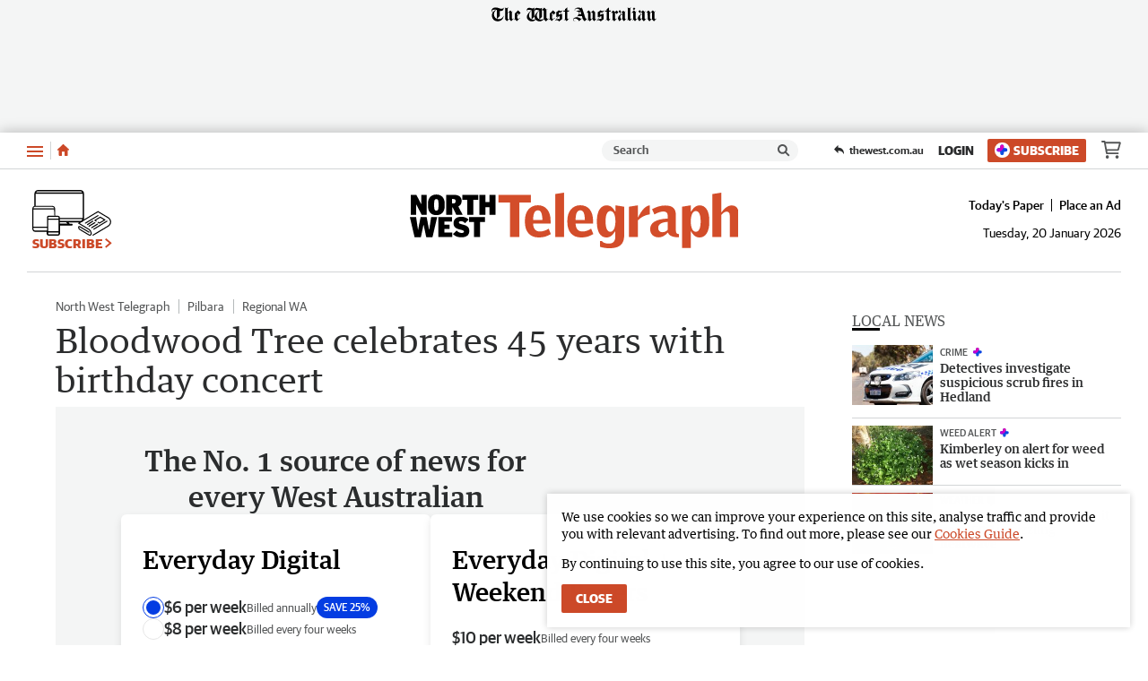

--- FILE ---
content_type: text/html; charset=utf-8
request_url: https://www.northwesttelegraph.com.au/news/north-west-telegraph/bloodwood-tree-celebrates-45-years-with-birthday-concert-c-8802749
body_size: 59862
content:
<!DOCTYPE html>
<html lang="en">
    <head>
        <meta charset="utf-8">
        <meta http-equiv="X-UA-Compatible" content="IE=edge">
        <meta name="viewport" content="width=device-width, initial-scale=1">
        <link rel="dns-prefetch" href="https://content.thewest.com.au" /><link rel="preconnect" href="https://images.thewest.com.au" /><script>
    window.effectiveUserConsent = 7
    window.isInternalUser = false
    window.appVersion = '2391c920ff41caf881e38e1fe7f9acf67e73700f'
</script><!-- Google Tag Manager -->
        <script>(function(w,d,s,l,i){w[l]=w[l]||[];w[l].push({'gtm.start':
        new Date().getTime(),event:'gtm.js'});var f=d.getElementsByTagName(s)[0],
        j=d.createElement(s),dl=l!='dataLayer'?'&l='+l:'';j.async=true;j.src=
        'https://www.googletagmanager.com/gtm.js?id='+i+dl;f.parentNode.insertBefore(j,f);
        })(window,document,'script','dataLayer','GTM-P6S2X2H');
        </script>
        <!-- End Google Tag Manager --><meta name="msvalidate.01" content="AAB93AFA533AEBE913449C2EE9895627" /><meta name="robots" content="max-image-preview:large" /><link type="text/plain" rel="author" href="/humans.txt" /><script>window.config = {"auth":{"id":"Auth-Site","issuer":"https://id.thewest.com.au","clientId":"nbodo22g2zbl3jfqkzts07pcqey7ghny","allowedIssuers":undefined,"passEncryptionKey":undefined},"auth0":{"id":"Auth0","issuer":"https://auth.thewest.com.au","clientId":"WnmjqD8Q2krRjVHhVqn34XO51n3lMnE5","allowedIssuers":"https://prd-wanews.au.auth0.com,https://auth.thewest.com.au","passEncryptionKey":undefined},"contentApi":"https://content.thewest.com.au","theNightlyContentApi":"https://content.thenightly.com.au","profileApi":undefined,"electionApi":"https://elections.swmdigital.io","imageBaseUrl":"https://images.thewest.com.au","publicUrl":"https://thewest.com.au","publicHostname":"thewest.com.au","akamaiImageManagerPolicy":"wan_v3","baseAdUnitPath":"\u002F60035833\u002FWAN","baseAdUnits":["WAN"],"launchDarklyClientId":undefined,"launchDarklyClientTimeout":5000,"iasClientId":926225,"oovvuuUrl":"https://api.videos.oovvuu.com","oovvuuPath":"v1\u002Fget_videos","snowPlowAppId":"wan_web_thewest_0.0.1","snowPlowAppName":"wan-thewest","adRefreshValues":{"maximumAdRefreshes":5,"adRefreshRateMs":15000,"stopAdRefreshFromClick":true,"pauseAdRefreshWhileHovering":true},"brightcoveAccountId":"4761797480001","subscribeTheWestUrl":"https://subscriber.thewest.com.au","packagePath":undefined,"integralPlacementLiveId":undefined,"integralPlacementVodId":undefined,"integralAnId":undefined,"parselyApikey":undefined,"prebidDebug":false,"prebidAppNexusId":15929139,"prebidIxId":296892,"sectionDomainsRedirect":true,"hostnameRedirectsEnabled":true,"ampGtmId":"GTM-MTZCPPK","ampgGaFourMeasureId":"G-JYMBC35Q0Z","gtmTrackingId":"UA-85596017-1","nielsenAmpApid":"224F6053-1DF8-4B07-8CF6-5306F2C27AB8","nielsenApn":"The West Australian","nielsenSiteName":"The West Australian","contentfulStaticSiteEndpoint":"https://cful.swmdigital.io","firehoseTopicName":"serverless-mono-thewest-prd-analytics-firehose","userPollServiceEndpoint":"https://user-poll.swmdigital.io","emailServiceApi":"https://email-service.swmdigital.io","emailServiceApiKey":"CCci6CBp_bLewGJqxz19fdk7WsPNtyIxsCeGq447qD","noAuthEmailVerifyDecryptKey":"2b7e151628aed2a6abf7158809cf4f3c","apiCallerHeader":"thewest","sectionAdPathMapping":{"default":"thewest","albany-advertiser":"albanyadvertiser","great-southern-herald":"gsherald","augusta-margaret-river-times":"amrtimes","busselton-dunsborough-times":"bdtimes","broome-advertiser":"broomead","countryman":"countryman","the-kimberley-echo":"kimberleyecho","geraldton-guardian":"geraldtonguardian","midwest-times":"midwesttimes","bunbury-herald":"bunburyherald","harvey-waroona-reporter":"harveyreporter","manjimup-bridgetown-times":"mbtimes","south-western-times":"swtimes","kalgoorlie-miner":"kalminer","narrogin-observer":"narroginobserver","north-west-telegraph":"northwesttelegraph","pilbara-news":"pilbaranews","sound-telegraph":"soundtelegraph"},"cricketWidgetLink":"https://thewest-ckt-scoreboard.sportsflash.com.au\u002Fcwc\u002Fwidgets\u002F#\u002Fwidgetfh","theWestLiveStationId":"sf768ef71d","coralUrl":"https://wan.coral.coralproject.net","chartbeatId":"64509","recaptureSiteKey":"6LeEi3IaAAAAALZQe5DpSQtccjgRYmTWXbVgJMTl","sendgridEnv":"production","datadogEnv":undefined,"statsPerformToken":"c36d9b8ec9b723e7e48fa8ef094fed4f","nielsenApids":{"default":"P54D169AE-0BB3-4410-8B39-272811A4DEF7"},"websocketServiceEndpoint":"wss://websocket-service.swmdigital.io","scheduleWidgetURL":undefined,"contentful":{"accessToken":"xb2XVy66TY2ycVAInsiwnsmMccZXEoMAzsqHi6rdAfU","spaceId":"m69sp2a7p6up","environmentId":"master"},"googleLoginClientIds":{"thewest.com.au":"1018826445781-pk6cj84hhgalr3lbopfmvvj89spjcda2.apps.googleusercontent.com","albanyadvertiser.com.au":"378127831387-49fk1tc2ullosm8hjg9a9ne8eijftfkb.apps.googleusercontent.com","amrtimes.com.au":"780689635198-t8u6op0prg1vuie0blgb12mnvc53uq2n.apps.googleusercontent.com","broomead.com.au":"520445912017-gjvm2lict890mjjd6ass91iolbdnmp8t.apps.googleusercontent.com","bunburyherald.com.au":"1051872076934-3st014l3l0rsfvam7leiiqa3pnot2a75.apps.googleusercontent.com","bdtimes.com.au":"663815311230-cr08b989reb7kdk26eflcmmls76hcjg0.apps.googleusercontent.com","countryman.com.au":"923473867441-95bv5isc4r03t0m5a1vavvumodsq1h7j.apps.googleusercontent.com","geraldtonguardian.com.au":"428096370384-7vgpvee2d8jq9o17ur1fqvak4op23psl.apps.googleusercontent.com","gsherald.com.au":"463024788673-eosk4bqgn0mlbo8u13v455f9118c3o3e.apps.googleusercontent.com","harveyreporter.com.au":"677577147046-52af7go52dgdvt3rlv07nkhhtm8negtn.apps.googleusercontent.com","kalminer.com.au":"684559346031-95o15gm96lujlpopaq2skk3v9o7bm0i2.apps.googleusercontent.com","mbtimes.com.au":"1096525097156-5at1a9ifeav0e2uol13kkhgimu7n5ibq.apps.googleusercontent.com","midwesttimes.com.au":"971385817389-omr9hjcm17ainaae1c19cg3c6of9s7v4.apps.googleusercontent.com","narroginobserver.com.au":"306850726194-oum6riah03e0n0sjh18drua09qafhj82.apps.googleusercontent.com","northwesttelegraph.com.au":"289437675261-mqm8qrjbc27di2c7st86m3vgv4l8ohmo.apps.googleusercontent.com","pilbaranews.com.au":"251298053853-6funvhjb6s453qce1d6ek1fro826ddg4.apps.googleusercontent.com","soundtelegraph.com.au":"841947901353-5lichg23pgpiqoknnbultgk1h1gpp8pp.apps.googleusercontent.com","swtimes.com.au":"165710916164-eivbbu2vgdcd46nlu8ilopjsriqvialg.apps.googleusercontent.com","kimberleyecho.com.au":"11062451809-c3gbgie5fg3ro1qu419k9n99a60ns34d.apps.googleusercontent.com"},"smartOctoAmpId":"2711","smartOctoToken":"6hstro5z50ucgiztgss8ca57dz2tl3n0","datadogToken":"pub3fc517358a35423ee7675a32cda52a98","skimlinksPublisherCode":undefined,"salesforceBeacon":{"thewest-sf-beacon":"https://cdn.evgnet.com\u002Fbeacon\u002Fswman\u002Fthewest_production\u002Fscripts\u002Fevergage.min.js","default":""},"appDownloadUrlApple":undefined,"appDownloadUrlGoogle":undefined}</script><title data-rh="true">Bloodwood Tree celebrates 45 years with birthday concert | North West Telegraph</title><script data-rh="true" type="application/ld+json">[{"@context":"http://schema.org","@type":"NewsMediaOrganization","@id":"https://thewest.com.au/#/schema/Organization","url":"https://www.northwesttelegraph.com.au","name":"North West Telegraph","sameAs":["https://www.facebook.com/NorthWestTelegraph/"],"logo":{"@type":"ImageObject","url":"https://www.northwesttelegraph.com.au/static/publisher-logos/north-west-telegraph-publisher-logo-60px-high.png","contentUrl":"https://www.northwesttelegraph.com.au/static/publisher-logos/north-west-telegraph-publisher-logo-60px-high.png","width":"308","height":"60"},"address":{"addressCountry":"AU","addressLocality":"South Hedland","addressRegion":"WA","postalCode":6722,"streetAddress":"Court Place"},"description":"The Pilbara News and North West Telegraph serve the communities throughout the Pilbara, including Port Hedland, Karratha, Roebourne, Dampier, Tom Price, Paraburdoo, Onslow, Pannawonica, Point Samson, Wickham, South Hedland, Marble Bar, Newman, Nullagine and Wedgefield and points in between. For news and sport from your local area, pick up your copy of the Pilbara News or the North West Telegraph each Wednesday"},{"@context":"http://schema.org","@type":"WebSite","@id":"https://www.northwesttelegraph.com.au/#/schema/WebSite","url":"https://www.northwesttelegraph.com.au","name":"North West Telegraph","description":"The Pilbara News and North West Telegraph serve the communities throughout the Pilbara, including Port Hedland, Karratha, Roebourne, Dampier, Tom Price, Paraburdoo, Onslow, Pannawonica, Point Samson, Wickham, South Hedland, Marble Bar, Newman, Nullagine and Wedgefield and points in between. For news and sport from your local area, pick up your copy of the Pilbara News or the North West Telegraph each Wednesday","publisher":{"@id":"https://thewest.com.au/#/schema/Organization"},"potentialAction":[{"@type":"SearchAction","target":{"@type":"EntryPoint","urlTemplate":"https://www.northwesttelegraph.com.au/search?search={search_term_string}"},"query-input":"required name=search_term_string"}],"inLanguage":"en-AU"},{"@context":"http://schema.org","@type":"NewsArticle","mainEntityOfPage":{"@type":"WebPage","@id":"https://www.northwesttelegraph.com.au/news/north-west-telegraph/bloodwood-tree-celebrates-45-years-with-birthday-concert-c-8802749"},"dateline":null,"publisher":{"@id":"https://thewest.com.au/#/schema/Organization","@type":"NewsMediaOrganization","address":{"streetAddress":"50 Hasler Road","addressLocality":"Osborne Park","addressRegion":"WA","postalCode":6017,"addressCountry":"AU"},"logo":{"@type":"ImageObject","contentUrl":"https://thewest.com.au/static/publisher-logos/publisher-logo-60px-high.png","height":"60","width":"575"},"name":"The West Australian","url":"https://thewest.com.au","alternateName":"The West","sameAs":["https://www.facebook.com/thewestaustralian","https://en.wikipedia.org/wiki/The_West_Australian","https://x.com/westaustralian","https://www.instagram.com/thewestaustralian/","https://www.youtube.com/channel/UCby2ufdAO3PbD7x33hc8VvQ"]},"keywords":["News","North West Telegraph","News","Pilbara","News","Regional WA","premium"],"articleSection":"North West Telegraph","headline":"Bloodwood Tree celebrates 45 years with birthday concert","image":[{"@id":"https://images.thewest.com.au/publication/C-8802749/09cf3c2102941afcac8a3e959a16b081333714cf-16x9-x0y339w6511h3662.jpg/#/schema/image16x9"},{"@id":"https://images.thewest.com.au/publication/C-8802749/09cf3c2102941afcac8a3e959a16b081333714cf-4x3-x362y0w5788h4341.jpg/#/schema/image4x3"}],"alternativeHeadline":"Bloodwood Tree celebrates 45 years","description":"More than 500 locals gathered at the South Hedland Town Square to commemorate the 45th birthday of the Bloodwood Tree Association.","dateCreated":"2022-11-13T01:59:03.000Z","datePublished":"2022-11-13T01:59:03.000Z","dateModified":"2022-11-13T02:00:12.436Z","isAccessibleForFree":false,"hasPart":[{"@type":"WebPageElement","isAccessibleForFree":false,"cssSelector":".paywall"}],"isPartOf":{"@type":["CreativeWork","Product"],"name":"North West Telegraph","productID":"northwesttelegraph.com.au:everyday_digital"},"articleBody":"More than 500 locals gathered at the South Hedland Town Square to commemorate the 45th birthday of the Bloodwood Tree Association. Drawing its name from a tree used by Indigenous people for centuries to heal and help the sick, the wholly Aboriginal-controlled institution offers support services for Aboriginal people, and was founded in 1977. The organisation was created during one of the first mining booms in the area, which saw Aboriginal people displaced from Port Hedland to the newly constructed town site of South Hedland. It provides services and support to at-risk Aboriginal and Torres Strait Islander clients who might be affected by homelessness, alcohol and other drug use, unemployment or other social issues. The 45th birthday celebration was held on November 5 and featured a moving welcome to country by Uncle Alfred Barker as well as a slew of live musical performances from local and out of town artists. Highlights of the night included the presentation of life membership to longstanding members as well as performances from renowned singer-songwriter Stephen Pigram and the Bigroom Band as well as Strelley band, the Yurti Band. Pigram, who tempted fate by performing a rain dance song, finished his set with his own rendition of a birthday song honouring the night and the Bloodwood Tree Association. Bloodwood Tree Association chair Chris Turland said all the feedback received for the 45th birthday party had been positive. “Saturday night was a great celebration of the 45 years of service that Bloodwood Tree Association has given to the Hedland community and the East Pilbara region,’ he said. “We have been there for Hedland families and individuals in their times of need for 45 years. We are still going strong and we are planning to be here supporting local people for at least another 45 years.” Bloodwood Tree Association chief executive Don Sutherland thanked retiring chief executive Kelly Howlett for her help in organising the event. “Saturday’s birthday bash was one of Kelly’s final activities at Bloodwood Tree before she moves on to the next chapter in her life,” she said. South Hedland officer-in-charge Senior Sergeant Gordon Armstrong said South Hedland police were very supportive of Bloodwood Tree Association’s 45th birthday celebration and concert. “It was a well-organised event and there were no major incidents from our perspective, it was great to see a successful and alcohol-free event enjoyed by local families and the South Hedland community.”","thumbnailUrl":"https://images.thewest.com.au/publication/C-8802749/09cf3c2102941afcac8a3e959a16b081333714cf-16x9-x0y339w6511h3662.jpg","url":"https://www.northwesttelegraph.com.au/news/north-west-telegraph/bloodwood-tree-celebrates-45-years-with-birthday-concert-c-8802749","author":{"@type":"Organization","@id":"https://thewest.com.au/#/schema/Organization"},"name":"Bloodwood Tree celebrates 45 years with birthday concert"},{"@context":"http://schema.org","@type":"WebPage","@id":"https://www.northwesttelegraph.com.au/news/north-west-telegraph/bloodwood-tree-celebrates-45-years-with-birthday-concert-c-8802749","url":"https://www.northwesttelegraph.com.au/news/north-west-telegraph/bloodwood-tree-celebrates-45-years-with-birthday-concert-c-8802749","name":"Bloodwood Tree celebrates 45 years with birthday concert","alternateName":"Bloodwood Tree celebrates 45 years","description":"More than 500 locals gathered at the South Hedland Town Square to commemorate the 45th birthday of the Bloodwood Tree Association.","publisher":{"@type":"NewsMediaOrganization","@id":"https://thewest.com.au/#/schema/Organization"},"primaryImageOfPage":{"@id":"https://images.thewest.com.au/publication/C-8802749/09cf3c2102941afcac8a3e959a16b081333714cf.jpg/#/schema/primaryimage"},"isPartOf":{"@id":"https://thewest.com.au/#/schema/WebSite","@type":"WebPage"},"datePublished":"2022-11-13T01:59:03.000Z","dateModified":"2022-11-13T02:00:12.436Z","breadcrumb":{"@type":"BreadcrumbList","@id":"https://thewest.com.au/#/schema/BreadcrumbList"},"inLanguage":"en-AU","potentialAction":[{"@type":"ReadAction","target":"https://www.northwesttelegraph.com.au/news/north-west-telegraph/bloodwood-tree-celebrates-45-years-with-birthday-concert-c-8802749"}]},{"@context":"http://schema.org","@type":"ImageObject","inLanguage":"en-AU","@id":"https://images.thewest.com.au/publication/C-8802749/09cf3c2102941afcac8a3e959a16b081333714cf-16x9-x0y339w6511h3662.jpg/#/schema/image16x9","url":"https://images.thewest.com.au/publication/C-8802749/09cf3c2102941afcac8a3e959a16b081333714cf-16x9-x0y339w6511h3662.jpg","contentUrl":"https://images.thewest.com.au/publication/C-8802749/09cf3c2102941afcac8a3e959a16b081333714cf-16x9-x0y339w6511h3662.jpg","width":6511,"height":3662,"caption":"Stephen Piigram performs."},{"@context":"http://schema.org","@type":"ImageObject","inLanguage":"en-AU","@id":"https://images.thewest.com.au/publication/C-8802749/09cf3c2102941afcac8a3e959a16b081333714cf-4x3-x362y0w5788h4341.jpg/#/schema/image4x3","url":"https://images.thewest.com.au/publication/C-8802749/09cf3c2102941afcac8a3e959a16b081333714cf-4x3-x362y0w5788h4341.jpg","contentUrl":"https://images.thewest.com.au/publication/C-8802749/09cf3c2102941afcac8a3e959a16b081333714cf-4x3-x362y0w5788h4341.jpg","width":5788,"height":4341,"caption":"Stephen Piigram performs."},{"@context":"http://schema.org","@type":"BreadcrumbList","@id":"https://thewest.com.au/#/schema/BreadcrumbList","itemListElement":[{"@type":"ListItem","position":1,"name":"Home","item":"https://thewest.com.au"},{"@type":"ListItem","position":2,"name":"News","item":"https://thewest.com.au/news"},{"@type":"ListItem","position":3,"name":"North West Telegraph","item":"https://thewest.com.au/news/north-west-telegraph"},{"@type":"ListItem","position":4,"name":"Bloodwood Tree celebrates 45 years with birthday concert"}]}]</script><meta data-rh="true" name="msapplication-config" content="https://www.northwesttelegraph.com.au/static/favicons/regionals/north-west-telegraph/browserconfig.xml"/><meta data-rh="true" property="og:locale" content="en_GB"/><meta data-rh="true" property="og:site_name" content="North West Telegraph"/><meta data-rh="true" name="twitter:card" content="summary_large_image"/><meta data-rh="true" property="og:url" content="https://www.northwesttelegraph.com.au/news/north-west-telegraph/bloodwood-tree-celebrates-45-years-with-birthday-concert-c-8802749"/><meta data-rh="true" property="og:title" content="Bloodwood Tree celebrates 45 years"/><meta data-rh="true" name="twitter:title" content="Bloodwood Tree celebrates 45 years"/><meta data-rh="true" name="description" content="More than 500 locals gathered at the South Hedland Town Square to commemorate the 45th birthday of the Bloodwood Tree Association."/><meta data-rh="true" property="og:description" content="More than 500 locals gathered at the South Hedland Town Square to commemorate the 45th birthday of the Bloodwood Tree Association."/><meta data-rh="true" name="twitter:description" content="More than 500 locals gathered at the South Hedland Town Square to commemorate the 45th birthday of the Bloodwood Tree Association."/><meta data-rh="true" property="fb:app_id" content="854048564710306"/><meta data-rh="true" property="fb:pages" content="243447092355341"/><meta data-rh="true" property="og:type" content="article"/><meta data-rh="true" property="article:publisher" content="North West Telegraph"/><meta data-rh="true" property="article:published_time" content="2022-11-13T01:59:03.000Z"/><meta data-rh="true" property="article:modified_time" content="2022-11-13T02:00:12.436Z"/><meta data-rh="true" property="article:section" content="News"/><meta data-rh="true" property="article:tag" content="News,North West Telegraph,News,Pilbara,News,Regional WA"/><meta data-rh="true" name="keywords" content="News,North West Telegraph,News,Pilbara,News,Regional WA,premium"/><meta data-rh="true" name="news_keywords" content="News,North West Telegraph,News,Pilbara,News,Regional WA,premium"/><meta data-rh="true" property="og:image" content="https://images.thewest.com.au/publication/C-8802749/09cf3c2102941afcac8a3e959a16b081333714cf-16x9-x0y339w6511h3662.jpg?imwidth=1200"/><meta data-rh="true" property="og:image:width" content="1200"/><meta data-rh="true" property="og:image:height" content="675"/><meta data-rh="true" property="og:image:alt" content="Stephen Piigram performs."/><meta data-rh="true" name="twitter:site" content="North West Telegraph"/><meta data-rh="true" name="twitter:image" content="https://images.thewest.com.au/publication/C-8802749/09cf3c2102941afcac8a3e959a16b081333714cf-16x9-x0y339w6511h3662.jpg?imwidth=1200"/><meta data-rh="true" name="article:opinion" content="false"/><meta data-rh="true" name="article:content_tier" content="locked"/><meta data-rh="true" name="article:location" content="country:au"/><link data-rh="true" rel="apple-touch-icon" href="https://www.northwesttelegraph.com.au/static/favicons/regionals/north-west-telegraph/apple-touch-icon.png"/><link data-rh="true" rel="manifest" href="https://www.northwesttelegraph.com.au/static/favicons/regionals/north-west-telegraph/site.webmanifest"/><link data-rh="true" rel="icon" href="https://www.northwesttelegraph.com.au/static/favicons/regionals/north-west-telegraph/favicon-16x16.png" sizes="16x16"/><link data-rh="true" rel="icon" href="https://www.northwesttelegraph.com.au/static/favicons/regionals/north-west-telegraph/favicon-32x32.png" sizes="32x32"/><link data-rh="true" rel="icon" href="https://www.northwesttelegraph.com.au/static/favicons/regionals/north-west-telegraph/favicon.ico" sizes="16x16 32x32 48x48"/><link data-rh="true" rel="mask-icon" href="https://www.northwesttelegraph.com.au/static/favicons/regionals/north-west-telegraph/safari-pinned-tab.svg" color="#cc4928"/><link data-rh="true" rel="canonical" href="https://www.northwesttelegraph.com.au/news/north-west-telegraph/bloodwood-tree-celebrates-45-years-with-birthday-concert-c-8802749"/><link id="css-main" type="text/css" rel="stylesheet" href="/static/css/main.72ac524d.chunk.css"><meta name="google-signin-client_id" content="289437675261-mqm8qrjbc27di2c7st86m3vgv4l8ohmo.apps.googleusercontent.com" /><script async subscriptions-control="manual" src="https://news.google.com/swg/js/v1/swg.js"></script><script async src="https://news.google.com/swg/js/v1/swg-gaa.js"></script><script src="https://accounts.google.com/gsi/client"></script><script>window.pbjs=window.pbjs||{que:[]}</script><script src="//assets.adobedtm.com/319fc91e776e/ef6c488b640d/launch-c60375e3056c.min.js" async></script><link rel="stylesheet" href="https://use.typekit.net/ezb1yni.css">
                <link rel="stylesheet" href="https://use.typekit.net/acm1sht.css"><link type="text/css" rel="stylesheet" href="/static/css/51aab41ed2181e2490a43420f093a654.css"><style type="text/css">
/*
        GUARDIAN

        This font software is the property of Commercial Type.

        You may not modify the font software, use it on another website, or install it on a computer.

        License information is available at http://commercialtype.com/eula
        For more information please visit Commercial Type at http://commercialtype.com or email us at info[at]commercialtype.com

        Copyright (C) 2017 Schwartzco Inc.
        License: 1706-HMDXLD
*/

@font-face {
    font-weight: 700;
    font-style: normal;
    font-stretch: normal;
    font-family: 'Guardian Sans Web';
    font-display: swap;
    src: url('/static/fonts/GuardianSans-Bold-Web.eot');
    src: url('/static/fonts/GuardianSans-Bold-Web.eot?#iefix') format('embedded-opentype'),
    url('/static/fonts/GuardianSans-Bold-Web.woff2') format('woff2'),
    url('/static/fonts/GuardianSans-Bold-Web.woff') format('woff');
}

@font-face {
    font-weight: 600;
    font-style: normal;
    font-stretch: normal;
    font-family: 'Guardian Sans Web';
    font-display: swap;
    src: url('/static/fonts/GuardianSans-Semibold-Web.eot');
    src: url('/static/fonts/GuardianSans-Semibold-Web.eot?#iefix') format('embedded-opentype'),
    url('/static/fonts/GuardianSans-Semibold-Web.woff2') format('woff2'),
    url('/static/fonts/GuardianSans-Semibold-Web.woff') format('woff');
}

@font-face {
    font-weight: 500;
    font-style: normal;
    font-stretch: normal;
    font-family: 'Guardian Sans Web';
    font-display: swap;
    src: url('/static/fonts/GuardianSans-Medium-Web.eot');
    src: url('/static/fonts/GuardianSans-Medium-Web.eot?#iefix') format('embedded-opentype'),
    url('/static/fonts/GuardianSans-Medium-Web.woff2') format('woff2'),
    url('/static/fonts/GuardianSans-Medium-Web.woff') format('woff');
}

@font-face {
    font-weight: 400;
    font-style: normal;
    font-stretch: normal;
    font-family: 'Guardian Sans Web';
    font-display: swap;
    src: url('/static/fonts/GuardianSans-Regular-Web.eot');
    src: url('/static/fonts/GuardianSans-Regular-Web.eot?#iefix') format('embedded-opentype'),
    url('/static/fonts/GuardianSans-Regular-Web.woff2') format('woff2'),
    url('/static/fonts/GuardianSans-Regular-Web.woff') format('woff');
}

@font-face {
    font-weight: 700;
    font-style: italic;
    font-stretch: normal;
    font-family: 'Guardian Text Egyptian Web';
    font-display: swap;
    src: url('/static/fonts/GuardianTextEgyp-BoldIt-Web.eot');
    src: url('/static/fonts/GuardianTextEgyp-BoldIt-Web.eot?#iefix') format('embedded-opentype'),
    url('/static/fonts/GuardianTextEgyp-BoldIt-Web.woff2') format('woff2'),
    url('/static/fonts/GuardianTextEgyp-BoldIt-Web.woff') format('woff');
}

@font-face {
    font-weight: 700;
    font-style: normal;
    font-stretch: normal;
    font-family: 'Guardian Text Egyptian Web';
    font-display: swap;
    src: url('/static/fonts/GuardianTextEgyp-Bold-Web.eot');
    src: url('/static/fonts/GuardianTextEgyp-Bold-Web.eot?#iefix') format('embedded-opentype'),
    url('/static/fonts/GuardianTextEgyp-Bold-Web.woff2') format('woff2'),
    url('/static/fonts/GuardianTextEgyp-Bold-Web.woff') format('woff');
}

@font-face {
    font-weight: 500;
    font-style: normal;
    font-stretch: normal;
    font-family: 'Guardian Text Egyptian Web';
    font-display: swap;
    src: url('/static/fonts/GuardianTextEgyp-Medium-Web.eot');
    src: url('/static/fonts/GuardianTextEgyp-Medium-Web.eot?#iefix') format('embedded-opentype'),
    url('/static/fonts/GuardianTextEgyp-Medium-Web.woff2') format('woff2'),
    url('/static/fonts/GuardianTextEgyp-Medium-Web.woff') format('woff');
}

@font-face {
    font-weight: 400;
    font-style: italic;
    font-stretch: normal;
    font-family: 'Guardian Text Egyptian Web';
    font-display: swap;
    src: url('/static/fonts/GuardianTextEgyp-RegularIt-Web.eot');
    src: url('/static/fonts/GuardianTextEgyp-RegularIt-Web.eot?#iefix') format('embedded-opentype'),
    url('/static/fonts/GuardianTextEgyp-RegularIt-Web.woff2') format('woff2'),
    url('/static/fonts/GuardianTextEgyp-RegularIt-Web.woff') format('woff');
}

@font-face {
    font-weight: 400;
    font-style: normal;
    font-stretch: normal;
    font-family: 'Guardian Text Egyptian Web';
    font-display: swap;
    src: url('/static/fonts/GuardianTextEgyp-Regular-Web.eot');
    src: url('/static/fonts/GuardianTextEgyp-Regular-Web.eot?#iefix') format('embedded-opentype'),
    url('/static/fonts/GuardianTextEgyp-Regular-Web.woff2') format('woff2'),
    url('/static/fonts/GuardianTextEgyp-Regular-Web.woff') format('woff');
}

@font-face {
    font-weight: 700;
    font-style: normal;
    font-stretch: normal;
    font-family: 'Guardian Sans Cond Web';
    font-display: swap;
    src: url('/static/fonts/GuardianSansCond-Bold-Web.eot');
    src: url('/static/fonts/GuardianSansCond-Bold-Web.eot?#iefix') format('embedded-opentype'),
    url('/static/fonts/GuardianSansCond-Bold-Web.woff2') format('woff2'),
    url('/static/fonts/GuardianSansCond-Bold-Web.woff') format('woff');
}

@font-face {
    font-weight: 400;
    font-style: normal;
    font-stretch: normal;
    font-family: 'Guardian Sans Cond Web';
    font-display: swap;
    src: url('/static/fonts/GuardianSansCond-Regular-Web.eot');
    src: url('/static/fonts/GuardianSansCond-Regular-Web.eot?#iefix') format('embedded-opentype'),
    url('/static/fonts/GuardianSansCond-Regular-Web.woff2') format('woff2'),
    url('/static/fonts/GuardianSansCond-Regular-Web.woff') format('woff');
}

/* cyrillic */
@font-face {
  font-family: 'Jost';
  font-style: normal;
  font-weight: 100 900;
  font-display: swap;
  src: url('/static/fonts/Jost-Cyrillic.woff2');
  unicode-range: U+0301, U+0400-045F, U+0490-0491, U+04B0-04B1, U+2116;
}

/* latin-ext */
@font-face {
  font-family: 'Jost';
  font-style: normal;
  font-weight: 100 900;
  font-display: swap;
  src: url('/static/fonts/Jost-Latin-Ext.woff2');
  unicode-range: U+0100-02AF, U+0304, U+0308, U+0329, U+1E00-1E9F, U+1EF2-1EFF, U+2020, U+20A0-20AB, U+20AD-20CF, U+2113, U+2C60-2C7F, U+A720-A7FF;
}

/* latin */
@font-face {
  font-family: 'Jost';
  font-style: normal;
  font-weight: 100 900;
  font-display: swap;
  src: url('/static/fonts/Jost-Latin.woff2');
  unicode-range: U+0000-00FF, U+0131, U+0152-0153, U+02BB-02BC, U+02C6, U+02DA, U+02DC, U+0304, U+0308, U+0329, U+2000-206F, U+2074, U+20AC, U+2122, U+2191, U+2193, U+2212, U+2215, U+FEFF, U+FFFD;
}

</style><style type="text/css" data-emotion-css="1itovfv-StyledSite qbepe0-StyledBaseGrid 19blgjj-StyledCell j9vdol-StyledNavWrapper 1yo7qxk-StyledCloseButton 13mcrfh-StyledButtonText 16ev0-StyledIconCross 1m9t9e5-StyledFlyoutNavActions 1xmapql-StyledActionButton-StyledActionLink 1i62xbq-StyledActionLinkOutlineButton-StyledActionLink-StyledActionLinkOutline 1xmmcgs-StyledSearchAction 17ns4a-StyledSearchContainer 1mpbgly-StyledSearchForm h2r2y8-StyledSearchComponents 1sxapj4-StyledSearchInput 67kb9z-StyledClearButton 15xfgzy-StyledCrossIcon 1ca33dm-StyledSearchSubmitButton zzi54t-StyledSearchIcon 6jb5wk-StyledNavList 1v0s5nt-StyledNavListItem 1tfhuxa-StyledWrapper 5hj66v-StyledLinkContainer 1cizr6p-StyledLink 1pd1p54-StyledToggleButton 1fes0t5-StyledChevronDown tevgbe-StyledList cvqujz-StyledListItem 18mpeb4-StyledLink r6xbfy-StyledLinkContainer 1m1rdye-StyledLink 1vbdxcg-StyledReturnLink 1azujuf-StyledTWLogoWrapHeading 1eorirm-StyledSVG-StyledTheWestLogo 1weq0km-StyledAd 1t6i2lb-StyledAdUnitWrapper 1uyc192-StyledCenter 1hw1gnb-StyledNotice 1d9t59j-StyledAdUnit wtc5xe-StyledNavigation 1o69o7k-StyledActionsContent 16rmp3i-StyledWestHeaderItem 1wk5ao0-StyledNavTrigger 1tptw03-StyledSubnavTriggerIcon 1ywd1le-StyledButtonLabelHidden eqdx3-StyledHomeLink 1ba1z13-StyledHomeIcon cd3li2-StyledActionGroup bmo2cj-StyledSearchLink 1kgqwnn-StyledSearchContainer 1hi76h5-StyledSearchForm 1sod8jd-StyledClearButton 1m3ogw0-StyledSearchSubmitButton boqamd-StyledActionLinks-NewStyledActionLinks x95vbc-StyledReturnLink dy76vq-StyledReturnLink l1wrsx-StyledSkeleton 64h7yo-StyledSkeleton 55x82x-StyledHeaderContainer 9u2cti-StyledTheWestHeaderWrapper 450r97-StyledTheWestHeader 1ma0k0f-StyledLeftWrapper 27drce-StyledSubscribeButton-StyledSubscribeLink hosutf-StyledSubscribeIcon 1phscp9-StyledChevronRight 1l97g1f-StyledLogoWrapLink gbgsfw-StyledImageLogo z1mhew-StyledTimestampWrap s6pyu8-StyledInHouseLinks 506smr-StyledLink or4mjn-StyledTimestamp-StyledHeaderTimestamp 14vt0a2-StyledContentWrapper 1hnawxe-Box 1ps2mle-StyledAthena 1o1gdjg-StyledMain 18enpsc-StyledTopicListContainer 1dtlpsd-StyledTopicNav 1iwmo8b-StyledTag v25c1m-StyledGrid 1ze5ky-StyledHeadline 1ket735-StyledArticleContent 12tan5k-ContentSeparator mst599-Box 1yaevca-StyledContentWrapper 1jp4mgd-StyledSidebar 1oeevmx-Box yj5feg-StyledJuliet dut6s3-StyledHeader 1r3b7ig-SectionHeaderContainer 5k0trs-HeadingWrapper 64qlae-Heading 10596bk-Divider ouh5u9-StyledGridItem z1zgmr-getLandscapeWrapperTag 19cd0sj-StyledLink-StyledLandscapeLink uzv7cp-StyledMedia-StyledMedia 1gbeyhl-StyledMediaContent pqz47z-PictureWithIntrinsicRatio 16r7l45-StyledImage tl044d-StyledNoScriptImage-StyledImage 1ph55xy-StyledHeader 3p030j-StyledHeadline-StyledHeadline 1lc8609-StyledKicker 1p6fa63-StyledKickerText 14uybzh-StyledPremiumIcon tnw37f-StyledHeadlineText-StyledHeadline vghhi8-StyledInlineWrapper 101fbvt-StyledCommentsIcon 7pxuw9-StyledCell 17kyjq0-StyledNestedGrid 17o6l1h-StyledNestedCell 1ak626v-StyledFooterContent 17brwje-StyledBlock dq0gf8-StyledBlockHeader yzzsqy-StyledList 1ekdpcd-StyledLink spw1l6-StyledTitle-StyledText-StyledTitle 1e2qynu-StyledText 1eb2gfd-StyledMessengerButton ich3mp-StyledSocialLinks vjxvg6-StyledIconButton 1svdpru-StyledIconButton sybgxq-StyledCell-StyledFooterCell 16rfbpe-StyledTermsFooter 1h77gop-StyledLinkList j9qlfb-StyledLinks ag8811-StyledTerms osjabg-StyledFooterLogo vb3821-StyledStickyFooterAdUnit rfot7z-StyledAdUnitWrapper vo9hew-StyledCenter 1nizkzg-StyledAdUnit">.css-1itovfv-StyledSite{font-family:'Guardian Text Egyptian Web','Times New Roman',serif;font-size:16px;color:#000;line-height:1.5;}.css-qbepe0-StyledBaseGrid{display:grid;grid-template-columns:100%;position:relative;width:100%;margin:0 auto;}.css-19blgjj-StyledCell{display:block;}.css-j9vdol-StyledNavWrapper{position:fixed;width:calc(100% - 3rem);max-width:375px;height:100vh;padding:0;padding-top:3rem;margin:0;font-family:'Guardian Sans Web','Helvetica Neue',Helvetica,Arial,sans-serif;top:0;z-index:9000003;background-color:#2b2c2d;color:#fff;display:none;-webkit-transform:translateX(calc(-100% - 48px));-moz-transform:translateX(calc(-100% - 48px));-ms-transform:translateX(calc(-100% - 48px));transform:translateX(calc(-100% - 48px));-webkit-transition:-webkit-transform 450ms cubic-bezier(.55, 0, .1, 1);transition:transform 450ms cubic-bezier(.55, 0, .1, 1);}.css-j9vdol-StyledNavWrapper.isOpen{display:-webkit-box;display:-webkit-flex;display:-ms-flexbox;display:flex;-webkit-flex-direction:column;-ms-flex-direction:column;flex-direction:column;}.css-j9vdol-StyledNavWrapper.isTransitioning{-webkit-transform:translateX(0);-moz-transform:translateX(0);-ms-transform:translateX(0);transform:translateX(0);}.css-1yo7qxk-StyledCloseButton{height:3rem;width:3rem;margin:0;padding:0;position:absolute;top:0;right:-3rem;line-height:1;border:0;cursor:pointer;background-color:#2b2c2d;color:#fff;outline:none;-webkit-transition:background-color 250ms cubic-bezier(.55, 0, .1, 1);transition:background-color 250ms cubic-bezier(.55, 0, .1, 1);}.css-1yo7qxk-StyledCloseButton:hover,.css-1yo7qxk-StyledCloseButton:focus{background-color:#535556;}.css-13mcrfh-StyledButtonText{position:absolute;overflow:hidden;clip:rect(0, 0, 0, 0);width:1px;height:1px;}.css-16ev0-StyledIconCross{height:0.75rem;width:0.75rem;fill:#fff;}.css-1m9t9e5-StyledFlyoutNavActions{display:-webkit-box;display:-webkit-flex;display:-ms-flexbox;display:flex;-webkit-flex-shrink:0;-ms-flex-negative:0;flex-shrink:0;padding:0 0.8125rem;margin-bottom:1rem;}.css-1xmapql-StyledActionButton-StyledActionLink{-webkit-box-flex:1;-webkit-flex-grow:1;-ms-flex-positive:1;flex-grow:1;-webkit-flex-shrink:0;-ms-flex-negative:0;flex-shrink:0;-webkit-flex-basis:0;-ms-flex-preferred-size:0;flex-basis:0;-webkit-align-items:center;-webkit-box-align:center;-ms-flex-align:center;align-items:center;-webkit-box-pack:center;-ms-flex-pack:center;-webkit-justify-content:center;justify-content:center;padding:0.25rem 0.5rem;border-radius:2px;border:none;color:#fff;outline:none;text-align:center;-webkit-text-decoration:none;text-decoration:none;text-transform:uppercase;font-weight:700;cursor:pointer;transition-timing-function:cubic-bezier(.55, 0, .1, 1);transition-property:background-color,color;transition-duration:250ms;background-color:#cc4928;}.css-1xmapql-StyledActionButton-StyledActionLink:not(:first-child){margin-left:1rem;}.css-1xmapql-StyledActionButton-StyledActionLink:hover{background-color:#535556;}.css-1xmapql-StyledActionButton-StyledActionLink:focus{background-color:#535556;-webkit-text-decoration:underline;text-decoration:underline;}.css-1i62xbq-StyledActionLinkOutlineButton-StyledActionLink-StyledActionLinkOutline{-webkit-box-flex:1;-webkit-flex-grow:1;-ms-flex-positive:1;flex-grow:1;-webkit-flex-shrink:0;-ms-flex-negative:0;flex-shrink:0;-webkit-flex-basis:0;-ms-flex-preferred-size:0;flex-basis:0;-webkit-align-items:center;-webkit-box-align:center;-ms-flex-align:center;align-items:center;-webkit-box-pack:center;-ms-flex-pack:center;-webkit-justify-content:center;justify-content:center;padding:0.25rem 0.5rem;border-radius:2px;border:none;color:#fff;outline:none;text-align:center;-webkit-text-decoration:none;text-decoration:none;text-transform:uppercase;font-weight:700;cursor:pointer;transition-timing-function:cubic-bezier(.55, 0, .1, 1);transition-property:background-color,color;transition-duration:250ms;background-color:#cc4928;background-color:transparent;border:1px solid #fff;cursor:pointer;}.css-1i62xbq-StyledActionLinkOutlineButton-StyledActionLink-StyledActionLinkOutline:not(:first-child){margin-left:1rem;}.css-1i62xbq-StyledActionLinkOutlineButton-StyledActionLink-StyledActionLinkOutline:hover{background-color:#535556;}.css-1i62xbq-StyledActionLinkOutlineButton-StyledActionLink-StyledActionLinkOutline:focus{background-color:#535556;-webkit-text-decoration:underline;text-decoration:underline;}.css-1i62xbq-StyledActionLinkOutlineButton-StyledActionLink-StyledActionLinkOutline:focus{background-color:#535556;border-color:#535556;}.css-1i62xbq-StyledActionLinkOutlineButton-StyledActionLink-StyledActionLinkOutline:hover{background-color:#fff;color:#2b2c2d;}.css-1xmmcgs-StyledSearchAction{padding:0 0.625rem 1rem 0.625rem;}.css-17ns4a-StyledSearchContainer{display:-webkit-box;display:-webkit-flex;display:-ms-flexbox;display:flex;-webkit-align-items:center;-webkit-box-align:center;-ms-flex-align:center;align-items:center;overflow:hidden;}.css-1mpbgly-StyledSearchForm{display:-webkit-box;display:-webkit-flex;display:-ms-flexbox;display:flex;-webkit-flex-direction:row;-ms-flex-direction:row;flex-direction:row;padding:0.375rem 0.25rem 0.375rem 0.625rem;font-size:1rem;margin:0;border-radius:1rem;overflow:hidden;width:100%;background:#f4f5f5;border:1px solid transparent;color:#535556;}@media (min-width: 80em){.css-1mpbgly-StyledSearchForm{margin:0;}}.css-h2r2y8-StyledSearchComponents{display:-webkit-box;display:-webkit-flex;display:-ms-flexbox;display:flex;width:100%;}.css-1sxapj4-StyledSearchInput{width:100%;border:none;font-family:'Guardian Sans Web','Helvetica Neue',Helvetica,Arial,sans-serif;font-weight:600;background:transparent;}.css-1sxapj4-StyledSearchInput:focus{outline:none;}.css-1sxapj4-StyledSearchInput::-webkit-input-placeholder{color:#535556;opacity:1;}.css-1sxapj4-StyledSearchInput::-moz-placeholder{color:#535556;opacity:1;}.css-1sxapj4-StyledSearchInput:-ms-input-placeholder{color:#535556;opacity:1;}.css-1sxapj4-StyledSearchInput::placeholder{color:#535556;opacity:1;}.css-1sxapj4-StyledSearchInput::-webkit-search-cancel-button{display:none;}.css-67kb9z-StyledClearButton{padding:0.3125rem 0.625rem;background:transparent;cursor:pointer;border:none;line-height:0;margin-right:0.3125rem;visibility:hidden;}.css-67kb9z-StyledClearButton:hover path,.css-67kb9z-StyledClearButton:focus path{fill:#cc4928;}@media (min-width: 63.75em){.css-67kb9z-StyledClearButton{margin-right:0;}}.css-15xfgzy-StyledCrossIcon{height:0.625rem;width:0.625rem;fill:#2b2c2d;}.css-1ca33dm-StyledSearchSubmitButton{padding:0.3125rem 0.625rem;border:none;border-radius:0.125rem;cursor:pointer;margin:0.0625rem;outline:none;background-color:transparent;}.css-1ca33dm-StyledSearchSubmitButton .e6rpkrd6{fill:#535556;}.css-1ca33dm-StyledSearchSubmitButton:disabled{cursor:not-allowed;}.css-1ca33dm-StyledSearchSubmitButton:disabled .e6rpkrd6{fill:#535556;}.css-1ca33dm-StyledSearchSubmitButton:hover:disabled .e6rpkrd6{fill:#535556;}.css-1ca33dm-StyledSearchSubmitButton:hover .e6rpkrd6,.css-1ca33dm-StyledSearchSubmitButton:focus .e6rpkrd6{fill:#cc4928;}.css-zzi54t-StyledSearchIcon{width:0.875rem;height:0.875rem;fill:#cc4928;display:-webkit-box;display:-webkit-flex;display:-ms-flexbox;display:flex;}.css-6jb5wk-StyledNavList{margin:0 0 5.625rem 0;display:block;width:100%;-webkit-box-flex:1;-webkit-flex-grow:1;-ms-flex-positive:1;flex-grow:1;padding:0 0.25rem 0.9375rem 0.8125rem;overflow-y:scroll;-ms-overflow-style:-ms-autohiding-scrollbar;}.css-6jb5wk-StyledNavList::-webkit-scrollbar{width:9px;background-color:#2b2c2d;}.css-6jb5wk-StyledNavList::-webkit-scrollbar-track{width:9px;}.css-6jb5wk-StyledNavList::-webkit-scrollbar-thumb{background-color:#535556;border-radius:10px;}@media (min-width: 48em){.css-6jb5wk-StyledNavList{margin:0;}}.css-1v0s5nt-StyledNavListItem{list-style:none;border-top:2px solid #535556;border-bottom:2px solid #535556;margin-bottom:-0.125rem;font-size:1rem;}.css-1tfhuxa-StyledWrapper{padding:0.4375rem 0;margin-bottom:-0.125rem;height:3.5rem;-webkit-align-items:center;-webkit-box-align:center;-ms-flex-align:center;align-items:center;width:100%;display:-webkit-box;display:-webkit-flex;display:-ms-flexbox;display:flex;color:inherit;font-weight:500;}.css-5hj66v-StyledLinkContainer{display:-webkit-box;display:-webkit-flex;display:-ms-flexbox;display:flex;-webkit-align-items:center;-webkit-box-align:center;-ms-flex-align:center;align-items:center;position:relative;-webkit-box-flex:1;-webkit-flex-grow:1;-ms-flex-positive:1;flex-grow:1;-webkit-flex-shrink:0;-ms-flex-negative:0;flex-shrink:0;}.css-5hj66v-StyledLinkContainer::before{position:absolute;left:0;width:0.1875rem;height:100%;top:0;background-color:#fff;content:'';}.css-1cizr6p-StyledLink{padding-left:0.5625rem;position:relative;background:transparent;color:inherit;text-align:left;-webkit-text-decoration:none;text-decoration:none;text-transform:uppercase;line-height:1;}.css-1cizr6p-StyledLink::before,.css-1cizr6p-StyledLink::after{content:'';display:block;height:0;width:0;}.css-1cizr6p-StyledLink::before{margin-bottom:calc(-0em + -2px);}.css-1cizr6p-StyledLink::after{margin-top:calc(-0em + -1px);}.css-1cizr6p-StyledLink:hover,.css-1cizr6p-StyledLink:focus{-webkit-text-decoration:underline;text-decoration:underline;}.css-1pd1p54-StyledToggleButton{display:-webkit-box;display:-webkit-flex;display:-ms-flexbox;display:flex;position:relative;height:2.625rem;width:2.625rem;-webkit-align-self:flex-start;-ms-flex-item-align:flex-start;align-self:flex-start;-webkit-box-pack:center;-ms-flex-pack:center;-webkit-justify-content:center;justify-content:center;-webkit-align-items:center;-webkit-box-align:center;-ms-flex-align:center;align-items:center;line-height:1;border:0;background-color:transparent;cursor:pointer;-webkit-transition:background-color 250ms cubic-bezier(.55, 0, .1, 1);transition:background-color 250ms cubic-bezier(.55, 0, .1, 1);}.css-1pd1p54-StyledToggleButton:hover{background-color:#535556;}.css-1pd1p54-StyledToggleButton:focus{outline:2px solid #535556;}.css-1fes0t5-StyledChevronDown{fill:#fff;width:0.75rem;height:0.75rem;}.css-tevgbe-StyledList{margin:0 0.53125rem 0.9375rem;padding:0;position:absolute;overflow:hidden;clip:rect(0, 0, 0, 0);width:1px;height:1px;}@media (min-width: 63.75em){.css-tevgbe-StyledList{display:-webkit-box;display:-webkit-flex;display:-ms-flexbox;display:flex;-webkit-box-flex-wrap:wrap;-webkit-flex-wrap:wrap;-ms-flex-wrap:wrap;flex-wrap:wrap;-webkit-box-pack:justify;-webkit-justify-content:space-between;justify-content:space-between;}}.css-cvqujz-StyledListItem{margin:0.46875rem 0;list-style:none;}@media (min-width: 63.75em){.css-cvqujz-StyledListItem{-webkit-flex-basis:100%;-ms-flex-preferred-size:100%;flex-basis:100%;}}.css-18mpeb4-StyledLink{color:#fff;-webkit-text-decoration:none;text-decoration:none;font-family:'Guardian Sans Web','Helvetica Neue',Helvetica,Arial,sans-serif;}.css-18mpeb4-StyledLink:hover{-webkit-text-decoration:underline;text-decoration:underline;}.css-r6xbfy-StyledLinkContainer{display:-webkit-box;display:-webkit-flex;display:-ms-flexbox;display:flex;-webkit-align-items:center;-webkit-box-align:center;-ms-flex-align:center;align-items:center;position:relative;-webkit-box-flex:1;-webkit-flex-grow:1;-ms-flex-positive:1;flex-grow:1;-webkit-flex-shrink:0;-ms-flex-negative:0;flex-shrink:0;}.css-1m1rdye-StyledLink{position:relative;background:transparent;color:inherit;text-align:left;-webkit-text-decoration:none;text-decoration:none;line-height:1;}.css-1m1rdye-StyledLink::before,.css-1m1rdye-StyledLink::after{content:'';display:block;height:0;width:0;}.css-1m1rdye-StyledLink::before{margin-bottom:calc(-0em + -2px);}.css-1m1rdye-StyledLink::after{margin-top:calc(-0em + -1px);}.css-1m1rdye-StyledLink:hover,.css-1m1rdye-StyledLink:focus{-webkit-text-decoration:underline;text-decoration:underline;}.css-1vbdxcg-StyledReturnLink{color:#fff;}.css-1vbdxcg-StyledReturnLink svg{margin-right:0.375rem;}.css-1vbdxcg-StyledReturnLink svg path{fill:#fff;}.css-1azujuf-StyledTWLogoWrapHeading{background:#f4f5f5;display:block;}.css-1eorirm-StyledSVG-StyledTheWestLogo{color:#000;width:100%;display:block;height:1.8125rem;padding:0.5rem;margin:0 auto;}@media (min-width: 48em){.css-1eorirm-StyledSVG-StyledTheWestLogo{width:12.5rem;height:auto;}}.css-1weq0km-StyledAd{display:none;}@media (min-width: 48em){.css-1weq0km-StyledAd{background:#f4f5f5;display:block;position:relative;overflow:hidden;height:116px;padding-bottom:0.8125rem;}.css-1weq0km-StyledAd::after{content:'';box-shadow:0 0.0625rem 1rem 0 rgba(0, 0, 0, .35);height:0.625rem;position:absolute;bottom:-10px;opacity:1;width:100%;}}@media screen and (min-width: 970px ){.css-1weq0km-StyledAd{padding-bottom:0;}}@media (min-width: 63.75em){.css-1weq0km-StyledAd{position:-webkit-sticky;position:sticky;z-index:200;top:0;-webkit-animation-timing-function:linear;animation-timing-function:linear;-webkit-animation-duration:200ms;animation-duration:200ms;-webkit-animation-fill-mode:forwards;animation-fill-mode:forwards;-webkit-animation:none;animation:none;-webkit-transform:translateY(0);-moz-transform:translateY(0);-ms-transform:translateY(0);transform:translateY(0);}}@media (min-width: 0px){.css-1t6i2lb-StyledAdUnitWrapper{display:none;}}@media (min-width: 768px){.css-1t6i2lb-StyledAdUnitWrapper{display:block;min-height:90px;}}@media (min-width: 1020px){.css-1t6i2lb-StyledAdUnitWrapper{display:block;min-height:90px;}}.css-1uyc192-StyledCenter{text-align:center;margin:0.25rem 0 0 0!important;}.css-1hw1gnb-StyledNotice{text-align:center;}.css-1hw1gnb-StyledNotice::before{display:block;margin-top:0;margin-bottom:0.5rem;width:100%;font-size:0.75rem;color:#32373b;content:' ';text-transform:uppercase;font-family:'Guardian Sans Web','Helvetica Neue',Helvetica,Arial,sans-serif;}@media (max-width: 320px){.css-1hw1gnb-StyledNotice::before{text-align:center;}}@media (max-width: 320px){.css-1hw1gnb-StyledNotice{display:block;-webkit-transform:translate(-50%);-moz-transform:translate(-50%);-ms-transform:translate(-50%);transform:translate(-50%);left:50%;position:relative;}}.css-1d9t59j-StyledAdUnit{display:block;margin:0;font-size:0;text-align:center;margin-left:0;margin-right:0;}@media (max-width: 430px){.css-1d9t59j-StyledAdUnit{max-width:254px;position:relative;-webkit-transform:translate(-50%);-moz-transform:translate(-50%);-ms-transform:translate(-50%);transform:translate(-50%);left:50%;margin:0;}}.css-1d9t59j-StyledAdUnit .ewrvtzk0 *{display:block;margin:0 auto;}.css-1d9t59j-StyledAdUnit div>*:not(style){display:block;margin:0 auto;}@media (max-width: 430px){.css-1d9t59j-StyledAdUnit div>*:not(style){margin:0;-webkit-transform:translate(-50%);-moz-transform:translate(-50%);-ms-transform:translate(-50%);transform:translate(-50%);left:50%;position:relative;}}@media (min-width: 0px){.css-1d9t59j-StyledAdUnit{display:none;}}@media (min-width: 768px){.css-1d9t59j-StyledAdUnit{display:block;min-height:90px;}}@media (min-width: 1020px){.css-1d9t59j-StyledAdUnit{display:block;min-height:90px;}}.css-wtc5xe-StyledNavigation{background-color:#fff;border-bottom:1px solid #d2d5d6;}@media (min-width: 63.75em){.css-wtc5xe-StyledNavigation{position:-webkit-sticky;position:sticky;z-index:200;top:0;-webkit-animation-timing-function:linear;animation-timing-function:linear;-webkit-animation-duration:200ms;animation-duration:200ms;-webkit-animation-fill-mode:forwards;animation-fill-mode:forwards;-webkit-animation:none;animation:none;-webkit-transform:translateY(0);-moz-transform:translateY(0);-ms-transform:translateY(0);transform:translateY(0);}}.css-1o69o7k-StyledActionsContent{display:-webkit-box;display:-webkit-flex;display:-ms-flexbox;display:flex;-webkit-align-items:center;-webkit-box-align:center;-ms-flex-align:center;align-items:center;-webkit-box-pack:center;-ms-flex-pack:center;-webkit-justify-content:center;justify-content:center;max-width:1250px;height:2.5rem;padding:0 0.9375rem;margin:0 auto;font-family:'Guardian Sans Web','Helvetica Neue',Helvetica,Arial,sans-serif;}.css-16rmp3i-StyledWestHeaderItem{-webkit-flex:1;-ms-flex:1;flex:1;-webkit-box-flex-wrap:nowrap;-webkit-flex-wrap:nowrap;-ms-flex-wrap:nowrap;flex-wrap:nowrap;margin-right:auto;display:-webkit-box;display:-webkit-flex;display:-ms-flexbox;display:flex;-webkit-align-items:center;-webkit-box-align:center;-ms-flex-align:center;align-items:center;-webkit-box-pack:start;-ms-flex-pack:start;-webkit-justify-content:flex-start;justify-content:flex-start;}.css-1wk5ao0-StyledNavTrigger{margin-right:0.5rem;padding:0.40625rem 0;white-space:nowrap;border:0;background-color:transparent;color:#cc4928;cursor:pointer;-webkit-transition:color 250ms cubic-bezier(.55, 0, .1, 1),background 250ms cubic-bezier(.55, 0, .1, 1),boxShadow 250ms cubic-bezier(.55, 0, .1, 1);transition:color 250ms cubic-bezier(.55, 0, .1, 1),background 250ms cubic-bezier(.55, 0, .1, 1),boxShadow 250ms cubic-bezier(.55, 0, .1, 1);}.css-1wk5ao0-StyledNavTrigger:hover{color:#2b2c2d;}.css-1wk5ao0-StyledNavTrigger:focus,.css-1wk5ao0-StyledNavTrigger.is-active{outline:none;}.css-1tptw03-StyledSubnavTriggerIcon{position:relative;display:inline-block;vertical-align:middle;width:1.125rem;height:0.125rem;background:currentColor;-webkit-transition:background 250ms cubic-bezier(.55, 0, .1, 1);transition:background 250ms cubic-bezier(.55, 0, .1, 1);-webkit-transform:translateY(-1px);-moz-transform:translateY(-1px);-ms-transform:translateY(-1px);transform:translateY(-1px);}.css-1tptw03-StyledSubnavTriggerIcon::before,.css-1tptw03-StyledSubnavTriggerIcon::after{content:'';position:absolute;transform-origin:center;right:0;left:0;height:0.125rem;background:currentColor;-webkit-transition:-webkit-transform 350ms cubic-bezier(.55, 0, .1, 1),top 250ms cubic-bezier(.55, 0, .1, 1),bottom 250ms cubic-bezier(.55, 0, .1, 1);transition:transform 350ms cubic-bezier(.55, 0, .1, 1),top 250ms cubic-bezier(.55, 0, .1, 1),bottom 250ms cubic-bezier(.55, 0, .1, 1);}.css-1tptw03-StyledSubnavTriggerIcon::before{top:0.3125rem;}.css-1tptw03-StyledSubnavTriggerIcon::after{bottom:0.3125rem;}.css-1ywd1le-StyledButtonLabelHidden{position:absolute;overflow:hidden;clip:rect(0, 0, 0, 0);width:1px;height:1px;}.css-eqdx3-StyledHomeLink{display:block;position:relative;padding:0 0.5rem;}.css-eqdx3-StyledHomeLink::before{content:'';position:absolute;top:50%;left:0;height:1.25rem;-webkit-transform:translateY(-50%);-moz-transform:translateY(-50%);-ms-transform:translateY(-50%);transform:translateY(-50%);border-left:1px solid #d2d5d6;}.css-eqdx3-StyledHomeLink svg{fill:#cc4928;}.css-eqdx3-StyledHomeLink:hover svg{fill:#000;}.css-eqdx3-StyledHomeLink:focus{outline:none;}.css-eqdx3-StyledHomeLink:focus svg{fill:#74787a;}.css-1ba1z13-StyledHomeIcon{display:inline-block;width:0.8125rem;height:0.8125rem;}.css-cd3li2-StyledActionGroup{display:-webkit-box;display:-webkit-flex;display:-ms-flexbox;display:flex;margin-left:auto;-webkit-align-items:center;-webkit-box-align:center;-ms-flex-align:center;align-items:center;-webkit-box-pack:end;-ms-flex-pack:end;-webkit-justify-content:flex-end;justify-content:flex-end;-webkit-flex:1;-ms-flex:1;flex:1;height:100%;}.css-bmo2cj-StyledSearchLink{position:relative;padding:0 0.5rem 0 0;display:-webkit-box;display:-webkit-flex;display:-ms-flexbox;display:flex;width:1.5625rem;height:1.5625rem;-webkit-align-items:center;-webkit-box-align:center;-ms-flex-align:center;align-items:center;text-align:center;}.css-bmo2cj-StyledSearchLink::after{content:'';position:absolute;top:50%;-webkit-transform:translateY(-50%);-moz-transform:translateY(-50%);-ms-transform:translateY(-50%);transform:translateY(-50%);right:0;height:1.25rem;border-left:1px solid #d2d5d6;}@media (min-width: 48em){.css-bmo2cj-StyledSearchLink{display:none;}}.css-1kgqwnn-StyledSearchContainer{display:-webkit-box;display:-webkit-flex;display:-ms-flexbox;display:flex;-webkit-align-items:center;-webkit-box-align:center;-ms-flex-align:center;align-items:center;overflow:hidden;display:none;}@media (min-width: 48em){.css-1kgqwnn-StyledSearchContainer{display:-webkit-box;display:-webkit-flex;display:-ms-flexbox;display:flex;-webkit-align-items:center;-webkit-box-align:center;-ms-flex-align:center;align-items:center;position:relative;}}.css-1hi76h5-StyledSearchForm{display:-webkit-box;display:-webkit-flex;display:-ms-flexbox;display:flex;-webkit-flex-direction:row;-ms-flex-direction:row;flex-direction:row;padding:0.0625rem 0.0625rem 0.0625rem 0.625rem;font-size:0.8125rem;margin:0;border-radius:1rem;overflow:hidden;width:100%;background:#f4f5f5;border:1px solid transparent;color:#535556;}@media (min-width: 80em){.css-1hi76h5-StyledSearchForm{margin:0;}}.css-1sod8jd-StyledClearButton{padding:0.125rem 0.375rem;background:transparent;cursor:pointer;border:none;line-height:0;margin-right:0.3125rem;visibility:hidden;}.css-1sod8jd-StyledClearButton:hover path,.css-1sod8jd-StyledClearButton:focus path{fill:#cc4928;}@media (min-width: 63.75em){.css-1sod8jd-StyledClearButton{margin-right:0;}}.css-1m3ogw0-StyledSearchSubmitButton{padding:0.125rem 0.375rem;border:none;border-radius:0.125rem;cursor:pointer;margin:0.0625rem;outline:none;background-color:transparent;}.css-1m3ogw0-StyledSearchSubmitButton .e6rpkrd6{fill:#535556;}.css-1m3ogw0-StyledSearchSubmitButton:disabled{cursor:not-allowed;}.css-1m3ogw0-StyledSearchSubmitButton:disabled .e6rpkrd6{fill:#535556;}.css-1m3ogw0-StyledSearchSubmitButton:hover:disabled .e6rpkrd6{fill:#535556;}.css-1m3ogw0-StyledSearchSubmitButton:hover .e6rpkrd6,.css-1m3ogw0-StyledSearchSubmitButton:focus .e6rpkrd6{fill:#cc4928;}.css-boqamd-StyledActionLinks-NewStyledActionLinks{display:-webkit-box;display:-webkit-flex;display:-ms-flexbox;display:flex;font-family:'Guardian Sans Web','Helvetica Neue',Helvetica,Arial,sans-serif;height:2.5rem;}@media (min-width: 48em){.css-boqamd-StyledActionLinks-NewStyledActionLinks{margin-left:1rem;}}@media (min-width: 63.75em){.css-boqamd-StyledActionLinks-NewStyledActionLinks{margin-left:2rem;}}.css-boqamd-StyledActionLinks-NewStyledActionLinks >*:last-child{padding-right:0;}@media (max-width: 47.9375em){.css-boqamd-StyledActionLinks-NewStyledActionLinks .subscribe-button::after{content:none;}}.css-boqamd-StyledActionLinks-NewStyledActionLinks >*:last-child{padding-right:revert;}.css-x95vbc-StyledReturnLink{position:relative;padding:0.40625rem 0.5rem;line-height:1;display:-webkit-box;display:-webkit-flex;display:-ms-flexbox;display:flex;-webkit-align-items:center;-webkit-box-align:center;-ms-flex-align:center;align-items:center;font-size:0.75rem;font-weight:600;-webkit-text-decoration:none;text-decoration:none;}@media (max-width: 47.9375em){.css-x95vbc-StyledReturnLink{display:none;}}.css-dy76vq-StyledReturnLink{color:#2b2c2d;}.css-dy76vq-StyledReturnLink svg{margin-right:0.375rem;}.css-dy76vq-StyledReturnLink svg path{fill:#2b2c2d;}.css-dy76vq-StyledReturnLink:hover{color:#043de2;}.css-dy76vq-StyledReturnLink:hover svg path{fill:#043de2;}.css-dy76vq-StyledReturnLink:focus{outline:none;color:#888d90;text-decoration-color:#888d90;-webkit-text-decoration:underline;text-decoration:underline;}.css-dy76vq-StyledReturnLink:focus svg path{fill:#888d90;}.css-l1wrsx-StyledSkeleton{display:inline-block;width:3.75rem;margin:8px;}.css-64h7yo-StyledSkeleton{-webkit-animation:animation-yoimyd-progress 1.8s ease-in-out infinite;animation:animation-yoimyd-progress 1.8s ease-in-out infinite;-webkit-background-size:400px 100%;background-size:400px 100%;background-repeat:no-repeat;border-radius:2px;display:inline-block;line-height:0.9;margin:0.1875rem 0;width:100%;height:auto;width:100%;border-radius:0;background-color:#f4f5f5;background-image:linear-gradient(90deg, #f4f5f5, #eaeaea, #f4f5f5);}.css-55x82x-StyledHeaderContainer{background:#fff;}.css-9u2cti-StyledTheWestHeaderWrapper{display:block;width:100%;max-width:1250px;margin:0 auto;padding:0;}@media (min-width: 63.75em){.css-9u2cti-StyledTheWestHeaderWrapper{padding:0 0.9375rem;}}.css-450r97-StyledTheWestHeader{width:100%;padding:1rem 0;display:-webkit-box;display:-webkit-flex;display:-ms-flexbox;display:flex;position:relative;-webkit-align-items:center;-webkit-box-align:center;-ms-flex-align:center;align-items:center;-webkit-box-pack:center;-ms-flex-pack:center;-webkit-justify-content:center;justify-content:center;border-bottom:solid 1px #d2d5d6;}.css-450r97-StyledTheWestHeader.regionalSwgCampaignPage{padding-bottom:0;border-bottom:none;}.css-1ma0k0f-StyledLeftWrapper{margin-right:auto;-webkit-flex:1;-ms-flex:1;flex:1;}.css-27drce-StyledSubscribeButton-StyledSubscribeLink{display:none;}@media (min-width: 63.75em){.css-27drce-StyledSubscribeButton-StyledSubscribeLink{display:block;color:#cc4928;font-family:'Guardian Sans Web','Helvetica Neue',Helvetica,Arial,sans-serif;font-size:0.9375rem;font-weight:700;text-transform:uppercase;-webkit-text-decoration:none;text-decoration:none;background:none;border:none;cursor:pointer;}.css-27drce-StyledSubscribeButton-StyledSubscribeLink:hover{color:#2b2c2d;}.css-27drce-StyledSubscribeButton-StyledSubscribeLink:hover .icon-chevron-right{fill:#2b2c2d;}.css-27drce-StyledSubscribeButton-StyledSubscribeLink:focus{color:#74787a;-webkit-text-decoration:underline;text-decoration:underline;outline:none;}.css-27drce-StyledSubscribeButton-StyledSubscribeLink:focus .icon-chevron-right{fill:#74787a;}}.css-hosutf-StyledSubscribeIcon{display:block;width:5.5rem;height:3.1875rem;}.css-1phscp9-StyledChevronRight{width:0.5rem;height:0.6875rem;fill:#cc4928;}.css-1l97g1f-StyledLogoWrapLink{display:block;width:100%;max-width:610px;-webkit-flex:5;-ms-flex:5;flex:5;}@media (min-width: 48em){.css-1l97g1f-StyledLogoWrapLink{-webkit-flex:2;-ms-flex:2;flex:2;}}.css-gbgsfw-StyledImageLogo{display:block;height:5.125rem;margin:0 auto;padding-top:0.625rem;padding-bottom:0.625rem;max-width:100%;max-height:82px;}@media (max-width: 47.9375em){.css-gbgsfw-StyledImageLogo{height:4.375rem;}}@media (max-width: 29.9375em){.css-gbgsfw-StyledImageLogo{height:3.125rem;}}.css-z1mhew-StyledTimestampWrap{text-align:right;margin-left:auto;-webkit-flex:1;-ms-flex:1;flex:1;}.css-s6pyu8-StyledInHouseLinks{display:none;}@media (min-width: 63.75em){.css-s6pyu8-StyledInHouseLinks{display:-webkit-box;display:-webkit-flex;display:-ms-flexbox;display:flex;-webkit-box-pack:end;-ms-flex-pack:end;-webkit-justify-content:flex-end;justify-content:flex-end;-webkit-box-flex-wrap:nowrap;-webkit-flex-wrap:nowrap;-ms-flex-wrap:nowrap;flex-wrap:nowrap;-webkit-align-items:center;-webkit-box-align:center;-ms-flex-align:center;align-items:center;margin-bottom:1rem;}}.css-506smr-StyledLink{padding-left:0.5rem;line-height:1;font-family:'Guardian Sans Web','Helvetica Neue',Helvetica,Arial,sans-serif;font-size:0.875rem;font-weight:500;color:#000;-webkit-text-decoration:none;text-decoration:none;-webkit-transition:color 250ms cubic-bezier(.55, 0, .1, 1);transition:color 250ms cubic-bezier(.55, 0, .1, 1);}.css-506smr-StyledLink:not(:last-child){border-right:1px solid #000;padding-right:0.5rem;}.css-506smr-StyledLink:hover,.css-506smr-StyledLink:focus{color:#cc4928;-webkit-text-decoration:underline;text-decoration:underline;}.css-506smr-StyledLink:focus{outline:none;}.css-or4mjn-StyledTimestamp-StyledHeaderTimestamp{position:relative;display:-webkit-box;display:-webkit-flex;display:-ms-flexbox;display:flex;-webkit-align-items:center;-webkit-box-align:center;-ms-flex-align:center;align-items:center;font-family:'Guardian Sans Web','Helvetica Neue',Helvetica,Arial,sans-serif;font-size:0.9375rem;font-weight:400;color:#2b2c2d;line-height:1.25;display:none;}.css-or4mjn-StyledTimestamp-StyledHeaderTimestamp::after{display:block;}@media (min-width: 63.75em){.css-or4mjn-StyledTimestamp-StyledHeaderTimestamp{display:block;-webkit-align-content:center;-ms-flex-line-pack:center;align-content:center;font-size:0.875rem;color:#000;}}.css-14vt0a2-StyledContentWrapper{width:100%;}.css-1hnawxe-Box{padding-top:0.9375rem;padding-bottom:0;max-width:1250px;margin-left:auto;margin-right:auto;background-color:transparent;}.css-1ps2mle-StyledAthena{margin:0 auto;width:100%;padding:0.9375rem 0.9375rem;max-width:1250px;display:grid;grid-template-columns:100%;grid-gap:1.3125rem;}@media (min-width: 63.75em){.css-1ps2mle-StyledAthena{grid-template-columns:minmax(0,1fr) 18.75rem;grid-gap:1.3125rem;}}@media (min-width: 63.75em){.css-1o1gdjg-StyledMain{padding:0 2rem;}}.css-18enpsc-StyledTopicListContainer{margin-bottom:8px;}.css-1dtlpsd-StyledTopicNav{display:-webkit-box;display:-webkit-flex;display:-ms-flexbox;display:flex;-webkit-box-flex-wrap:wrap;-webkit-flex-wrap:wrap;-ms-flex-wrap:wrap;flex-wrap:wrap;-webkit-flex:1;-ms-flex:1;flex:1;overflow-x:auto;}.css-1iwmo8b-StyledTag{display:inline-block;-webkit-text-decoration:none;text-decoration:none;-webkit-transition:background 250ms ease,-webkit-transform 150ms ease;transition:background 250ms ease,transform 150ms ease;position:relative;color:#535556;font-family:'Guardian Sans Web','Helvetica Neue',Helvetica,Arial,sans-serif;font-size:0.875rem;font-weight:400;line-height:1.2;padding-right:0.625rem;padding-left:0.625rem;-webkit-transform:translateX(-10px);-moz-transform:translateX(-10px);-ms-transform:translateX(-10px);transform:translateX(-10px);}.css-1iwmo8b-StyledTag:hover,.css-1iwmo8b-StyledTag:focus{-webkit-tap-highlight-color:transparent;}.css-1iwmo8b-StyledTag:focus{outline:none;}.css-1iwmo8b-StyledTag:hover{color:#cc4928;}.css-1iwmo8b-StyledTag:focus{color:#cc4928;-webkit-text-decoration:underline;text-decoration:underline;}.css-1iwmo8b-StyledTag:active{color:#2b2c2d;}.css-1iwmo8b-StyledTag:not(:first-child)::before{content:'';width:1px;height:100%;position:absolute;left:0;top:0;background:#b5b9ba;}.css-v25c1m-StyledGrid{margin:0 auto;width:100%;display:grid;grid-template-columns:100%;grid-gap:0.5rem;margin-bottom:1rem;}.css-1ze5ky-StyledHeadline{overflow-wrap:break-word;word-wrap:break-word;word-break:break-word;-webkit-transition:font-size 250ms cubic-bezier(.55, 0, .1, 1);transition:font-size 250ms cubic-bezier(.55, 0, .1, 1);margin:0;font-family:'Guardian Text Egyptian Web','Times New Roman',serif;font-size:1.5rem;font-weight:400;color:#2b2c2d;line-height:1.2;}@media (min-width: 48em){.css-1ze5ky-StyledHeadline{font-size:2.375rem;line-height:1.167;}}.css-1ket735-StyledArticleContent{width:100%;}.css-1ket735-StyledArticleContent>*:last-child{margin-bottom:0;}.css-1ket735-StyledArticleContent>figure:last-child figcaption{border-bottom:none;}.css-1ket735-StyledArticleContent .twin-image-wrapper{margin-bottom:1rem;}@media (min-width: 48em){.css-1ket735-StyledArticleContent .twin-image-wrapper{margin-bottom:0;}}.css-1ket735-StyledArticleContent .e1fp214b13{margin-top:36px;}.css-1ket735-StyledArticleContent .List{padding-left:2rem;}.css-12tan5k-ContentSeparator{border:0;margin:0;border-top:1px solid #d2d5d6;margin-bottom:2rem;}.css-mst599-Box{margin-bottom:2rem;background-color:transparent;}.css-1yaevca-StyledContentWrapper{width:100%;display:-webkit-box;display:-webkit-flex;display:-ms-flexbox;display:flex;-webkit-flex-direction:column;-ms-flex-direction:column;flex-direction:column;}.css-1jp4mgd-StyledSidebar{display:none;}@media (min-width: 63.75em){.css-1jp4mgd-StyledSidebar{box-sizing:content-box;display:block;}}.css-1oeevmx-Box{-webkit-box-flex:1;-webkit-flex-grow:1;-ms-flex-positive:1;flex-grow:1;position:-webkit-sticky;position:sticky;top:350px;-webkit-transition:top 0.25s;transition:top 0.25s;background-color:transparent;}.css-yj5feg-StyledJuliet{margin:0 auto;width:100%;display:-webkit-box;display:-webkit-flex;display:-ms-flexbox;display:flex;-webkit-box-flex-wrap:wrap;-webkit-flex-wrap:wrap;-ms-flex-wrap:wrap;flex-wrap:wrap;margin-bottom:1rem;}.css-dut6s3-StyledHeader{display:block;width:100%;margin-bottom:1rem;}@media (min-width: 80em){.css-dut6s3-StyledHeader{margin-bottom:1rem;}}.css-1r3b7ig-SectionHeaderContainer{display:-webkit-box;display:-webkit-flex;display:-ms-flexbox;display:flex;-webkit-flex:1 0 auto;-ms-flex:1 0 auto;flex:1 0 auto;-webkit-box-flex-wrap:wrap;-webkit-flex-wrap:wrap;-ms-flex-wrap:wrap;flex-wrap:wrap;-webkit-align-items:center;-webkit-box-align:center;-ms-flex-align:center;align-items:center;max-width:100%;-webkit-transition:margin 0.25s,padding 0.25s;transition:margin 0.25s,padding 0.25s;word-break:break-word;overflow-wrap:break-word;}.css-5k0trs-HeadingWrapper{display:-webkit-box;display:-webkit-flex;display:-ms-flexbox;display:flex;-webkit-box-flex:1;-webkit-flex-grow:1;-ms-flex-positive:1;flex-grow:1;-webkit-flex-direction:column;-ms-flex-direction:column;flex-direction:column;gap:0.25rem;}.css-64qlae-Heading{display:-webkit-box;display:-webkit-flex;display:-ms-flexbox;display:flex;gap:8px;margin:0;text-transform:uppercase;position:relative;color:#535556;font-family:'Guardian Text Egyptian Web','Times New Roman',serif;font-weight:normal;font-size:1rem;line-height:1rem;text-transform:uppercase;}.css-10596bk-Divider{width:1.9375rem;height:0.1875rem;background-color:#000;}.css-ouh5u9-StyledGridItem{display:-webkit-box;display:-webkit-flex;display:-ms-flexbox;display:flex;-webkit-box-pack:start;-ms-flex-pack:start;-webkit-justify-content:flex-start;justify-content:flex-start;-webkit-box-flex:1;-webkit-flex-grow:1;-ms-flex-positive:1;flex-grow:1;-webkit-flex-shrink:1;-ms-flex-negative:1;flex-shrink:1;width:100%;max-width:100%;-webkit-align-items:stretch;-webkit-box-align:stretch;-ms-flex-align:stretch;align-items:stretch;-webkit-flex:0 0 auto;-ms-flex:0 0 auto;flex:0 0 auto;position:relative;margin-bottom:0.5rem;}@media (min-width: 48em){.css-ouh5u9-StyledGridItem{-webkit-flex:0 0 auto;-ms-flex:0 0 auto;flex:0 0 auto;}}@media (min-width: 80em){.css-ouh5u9-StyledGridItem{-webkit-flex:0 0 auto;-ms-flex:0 0 auto;flex:0 0 auto;}}.css-ouh5u9-StyledGridItem:last-child{margin-bottom:0;}.css-ouh5u9-StyledGridItem::before{content:'';background-color:#d2d5d6;width:100%;height:1px;position:absolute;left:0;bottom:0;z-index:1;}.css-ouh5u9-StyledGridItem:last-child::before{content:none;height:1px;}@media (min-width: 80em){.css-ouh5u9-StyledGridItem:last-child::before{height:1px;}}.css-ouh5u9-StyledGridItem >.PortraitCard{-webkit-align-items:flex-start;-webkit-box-align:flex-start;-ms-flex-align:flex-start;align-items:flex-start;}.css-ouh5u9-StyledGridItem:last-child{margin-bottom:0;}.css-z1zgmr-getLandscapeWrapperTag{overflow-wrap:break-word;word-wrap:break-word;word-break:break-word;position:relative;width:100%;display:-webkit-box;display:-webkit-flex;display:-ms-flexbox;display:flex;-webkit-box-flex-wrap:wrap;-webkit-flex-wrap:wrap;-ms-flex-wrap:wrap;flex-wrap:wrap;-webkit-box-flex:1;-webkit-flex-grow:1;-ms-flex-positive:1;flex-grow:1;-webkit-align-items:flex-start;-webkit-box-align:flex-start;-ms-flex-align:flex-start;align-items:flex-start;background:#fff;}.css-19cd0sj-StyledLink-StyledLandscapeLink{-webkit-text-decoration:none;text-decoration:none;text-decoration-skip-ink:auto;-webkit-transition:color 250ms cubic-bezier(.55, 0, .1, 1);transition:color 250ms cubic-bezier(.55, 0, .1, 1);position:relative;color:#000;display:-webkit-box;display:-webkit-flex;display:-ms-flexbox;display:flex;-webkit-flex:1 3 auto;-ms-flex:1 3 auto;flex:1 3 auto;-webkit-box-flex-wrap:wrap;-webkit-flex-wrap:wrap;-ms-flex-wrap:wrap;flex-wrap:wrap;-webkit-align-items:flex-start;-webkit-box-align:flex-start;-ms-flex-align:flex-start;align-items:flex-start;padding:0;}.css-19cd0sj-StyledLink-StyledLandscapeLink:hover .Card-GalleryButton,.css-19cd0sj-StyledLink-StyledLandscapeLink:focus .Card-GalleryButton{background-color:#cc4928;}.css-19cd0sj-StyledLink-StyledLandscapeLink .Card-Media::after{height:100%;border-width:0 0 4px 0;border-color:transparent;}.css-19cd0sj-StyledLink-StyledLandscapeLink:focus{outline:none;}.css-19cd0sj-StyledLink-StyledLandscapeLink:focus .e1w8lw9x7{-webkit-text-decoration:underline;text-decoration:underline;}.css-19cd0sj-StyledLink-StyledLandscapeLink:focus .Card-Media::after{border-color:#000;}.css-19cd0sj-StyledLink-StyledLandscapeLink:focus .e1jes824{-webkit-text-decoration:underline;text-decoration:underline;color:#000;}.css-19cd0sj-StyledLink-StyledLandscapeLink:hover .e1w8lw9x7,.css-19cd0sj-StyledLink-StyledLandscapeLink:hover .e191574k1{color:#cc4928;}.css-19cd0sj-StyledLink-StyledLandscapeLink:hover .Card-Media::after{border-color:#cc4928;}.css-19cd0sj-StyledLink-StyledLandscapeLink:hover .e1jes824 svg{fill:#cc4928;}.css-uzv7cp-StyledMedia-StyledMedia{overflow:hidden;-webkit-backface-visibility:hidden;backface-visibility:hidden;position:relative;-webkit-flex:none;-ms-flex:none;flex:none;margin:-0.5rem -0.5rem 0.5rem -0.5rem;margin-bottom:0.5rem;width:calc(100% + 16px);display:block;-webkit-flex:1 3 6.625rem;-ms-flex:1 3 6.625rem;flex:1 3 6.625rem;max-width:5.625rem;margin:0 0.5rem 0 0;}@media (max-width: 41.1875em){.css-uzv7cp-StyledMedia-StyledMedia{display:block;}}.css-uzv7cp-StyledMedia-StyledMedia::after{position:absolute;bottom:0;left:0;width:100%;height:100%;content:'';background:transparent;border-width:4px;border-style:solid;border-color:transparent;opacity:inherit;transition-timing-function:cubic-bezier(.55, 0, .1, 1);transition-property:height,border-color;transition-duration:250ms;}@media (max-width: 47.9375em){.css-uzv7cp-StyledMedia-StyledMedia{max-width:5.625rem;}}@media (min-width: 48em) and (max-width: 63.6875em){.css-uzv7cp-StyledMedia-StyledMedia{max-width:5.625rem;}}@media screen and (min-width: 1020px) and (max-width: 1070px){.css-uzv7cp-StyledMedia-StyledMedia{max-width:5.625rem;}}.css-1gbeyhl-StyledMediaContent{position:relative;display:block;}.css-pqz47z-PictureWithIntrinsicRatio{position:relative;display:block;}.css-pqz47z-PictureWithIntrinsicRatio::after{content:'';display:block;padding-bottom:75%;}.css-pqz47z-PictureWithIntrinsicRatio img{display:block;position:absolute;margin:auto;top:0;right:0;bottom:0;left:0;}.css-pqz47z-PictureWithIntrinsicRatio img{width:100%;height:100%;}@media (max-width: 47.9375em){.css-pqz47z-PictureWithIntrinsicRatio img{width:100%;height:100%;}}@media (max-width: 79.9375em){.css-pqz47z-PictureWithIntrinsicRatio img{width:100%;height:100%;}}.css-16r7l45-StyledImage{display:block;-webkit-transition:opacity 350ms cubic-bezier(.55, 0, .1, 1);transition:opacity 350ms cubic-bezier(.55, 0, .1, 1);object-fit:cover;opacity:1;}.css-tl044d-StyledNoScriptImage-StyledImage{display:block;-webkit-transition:opacity 350ms cubic-bezier(.55, 0, .1, 1);transition:opacity 350ms cubic-bezier(.55, 0, .1, 1);object-fit:cover;opacity:1;}.css-1ph55xy-StyledHeader{font-size:1.125rem;line-height:1.375;-webkit-flex-direction:column;-ms-flex-direction:column;flex-direction:column;-webkit-box-pack:justify;-webkit-justify-content:space-between;justify-content:space-between;display:-webkit-box;display:-webkit-flex;display:-ms-flexbox;display:flex;-webkit-box-flex-wrap:wrap;-webkit-flex-wrap:wrap;-ms-flex-wrap:wrap;flex-wrap:wrap;-webkit-align-self:stretch;-ms-flex-item-align:stretch;align-self:stretch;-webkit-flex:1 2 7.5rem;-ms-flex:1 2 7.5rem;flex:1 2 7.5rem;padding:0 0.5rem 1rem 0;}@media (min-width: 48em){.css-1ph55xy-StyledHeader{font-size:1rem;}}.css-3p030j-StyledHeadline-StyledHeadline{-webkit-align-self:flex-start;-ms-flex-item-align:flex-start;align-self:flex-start;width:100%;-webkit-transition:color 250ms cubic-bezier(.55, 0, .1, 1);transition:color 250ms cubic-bezier(.55, 0, .1, 1);font-weight:500;font-size:0.875rem;font-family:'Guardian Text Egyptian Web','Times New Roman',serif;margin:0 0 0.5rem;-webkit-flex:0 0 100%;-ms-flex:0 0 100%;flex:0 0 100%;line-height:0;color:#535556;margin:0;width:100%;-webkit-flex:none;-ms-flex:none;flex:none;font-size:0.875rem;}@media (min-width: 48em){.css-3p030j-StyledHeadline-StyledHeadline{font-size:0.875rem;}}@media (min-width: 63.75em){.css-3p030j-StyledHeadline-StyledHeadline{font-size:0.875rem;}}@media (max-width: 29.9375em){.css-3p030j-StyledHeadline-StyledHeadline{font-size:1.125rem;}}.css-1lc8609-StyledKicker{display:inline-block;line-height:1;margin-bottom:4px;text-transform:uppercase;font-family:'Guardian Sans Web','Helvetica Neue',Helvetica,Arial,sans-serif;font-size:0.6875rem;font-weight:500;color:#535556;transition-timing-function:cubic-bezier(.55, 0, .1, 1);transition-property:background,color;transition-duration:250ms;}@media (max-width: 41.1875em){.css-1lc8609-StyledKicker{display:inline-block;}}.css-14uybzh-StyledPremiumIcon{width:14px;height:14px;vertical-align:text-bottom;-webkit-transform:translate(2px, 1px);-moz-transform:translate(2px, 1px);-ms-transform:translate(2px, 1px);transform:translate(2px, 1px);background-color:#fff;border-radius:10px;}.css-tnw37f-StyledHeadlineText-StyledHeadline{display:block;line-height:1.143;color:#2b2c2d;margin:0;width:100%;-webkit-flex:none;-ms-flex:none;flex:none;font-size:0.875rem;}.css-tnw37f-StyledHeadlineText-StyledHeadline::before{content:'';display:block;}@media (min-width: 48em){.css-tnw37f-StyledHeadlineText-StyledHeadline{font-size:0.875rem;}}@media (min-width: 63.75em){.css-tnw37f-StyledHeadlineText-StyledHeadline{font-size:0.875rem;}}@media (max-width: 29.9375em){.css-tnw37f-StyledHeadlineText-StyledHeadline{font-size:1.125rem;}}.css-vghhi8-StyledInlineWrapper{display:-webkit-box;display:-webkit-flex;display:-ms-flexbox;display:flex;-webkit-box-flex-wrap:wrap;-webkit-flex-wrap:wrap;-ms-flex-wrap:wrap;flex-wrap:wrap;-webkit-box-pack:start;-ms-flex-pack:start;-webkit-justify-content:flex-start;justify-content:flex-start;-webkit-align-items:flex-end;-webkit-box-align:flex-end;-ms-flex-align:flex-end;align-items:flex-end;-webkit-flex-direction:row;-ms-flex-direction:row;flex-direction:row;}.css-101fbvt-StyledCommentsIcon{margin-left:0.25rem;-webkit-transform:translate(0, 3px);-moz-transform:translate(0, 3px);-ms-transform:translate(0, 3px);transform:translate(0, 3px);width:13px;height:12px;fill:#888d90;stroke-width:0;}.css-7pxuw9-StyledCell{display:block;background-color:#eaeaea;}.css-17kyjq0-StyledNestedGrid{margin:0 auto;width:100%;display:grid;grid-template-columns:100%;}.css-17o6l1h-StyledNestedCell{display:block;width:100%;box-sizing:border-box;max-width:1250px;padding:0 15px;margin:0 auto;}.css-1ak626v-StyledFooterContent{font-weight:400;font-family:'Guardian Sans Web','Helvetica Neue',Helvetica,Arial,sans-serif;font-size:0.8125rem;padding:2.25rem 0 2.5rem 0;display:grid;grid-gap:30px 5vw;grid-template-columns:1fr;}@media (min-width: 41.25em){.css-1ak626v-StyledFooterContent{grid-template-columns:1fr 1fr;grid-row:3fr;}}@media (min-width: 48em){.css-1ak626v-StyledFooterContent{grid-template-columns:minmax(0, 1fr) 300px;}}@media (min-width: 900px){.css-1ak626v-StyledFooterContent{grid-template-columns:2fr 1fr;}}.css-17brwje-StyledBlock{grid-row:auto/span 3;}@media (min-width: 48em){.css-17brwje-StyledBlock:nth-child(3){grid-column:auto;grid-row:auto;}.css-17brwje-StyledBlock:nth-child(4){grid-column:auto;grid-row:2;}}.css-dq0gf8-StyledBlockHeader{font-weight:400;font-size:1rem;color:#000;text-transform:uppercase;margin:0 0 1rem 0;font-family:'Guardian Text Egyptian Web','Times New Roman',serif;position:relative;}.css-dq0gf8-StyledBlockHeader::before{content:'';position:absolute;bottom:-8px;left:0;width:31px;height:3px;background-color:#000;}.css-yzzsqy-StyledList{margin:0;padding:0;list-style:none;display:-webkit-box;display:-webkit-flex;display:-ms-flexbox;display:flex;-webkit-box-flex-flow:column wrap;-webkit-flex-flow:column wrap;-ms-flex-flow:column wrap;flex-flow:column wrap;}@media (min-width: 48em){.css-yzzsqy-StyledList{max-height:300px;}}.css-1ekdpcd-StyledLink{color:#535556;display:inline-block;-webkit-text-decoration:none;text-decoration:none;font-family:'Guardian Sans Web','Helvetica Neue',Helvetica,Arial,sans-serif;line-height:1;padding:0.25rem 0;}.css-1ekdpcd-StyledLink:focus{outline:none;-webkit-text-decoration:underline;text-decoration:underline;color:#2b2c2d;}.css-1ekdpcd-StyledLink:hover{color:#cc4928;}.css-spw1l6-StyledTitle-StyledText-StyledTitle{display:block;font-weight:400;color:#535556;margin:0 0 0.5rem 0;font-weight:700;margin-bottom:0.25rem;}.css-1e2qynu-StyledText{display:block;font-weight:400;color:#535556;margin:0 0 0.5rem 0;}.css-1eb2gfd-StyledMessengerButton{display:-webkit-inline-box;display:-webkit-inline-flex;display:-ms-inline-flexbox;display:inline-flex;-webkit-align-items:center;-webkit-box-align:center;-ms-flex-align:center;align-items:center;white-space:nowrap;border-radius:4px;padding:0.25rem 0.5rem;border:1px solid #0084FF;font-family:'Guardian Sans Web','Helvetica Neue',Helvetica,Arial,sans-serif;font-size:0.875rem;font-weight:500;outline:0;-webkit-text-decoration:none;text-decoration:none;color:#0084FF;}.css-1eb2gfd-StyledMessengerButton>svg{margin-right:0.5rem;width:1.1875rem;height:1.25rem;}.css-1eb2gfd-StyledMessengerButton>svg path:first-child{fill:#0084FF;}.css-1eb2gfd-StyledMessengerButton:hover{background-color:#0084FF;color:white;}.css-1eb2gfd-StyledMessengerButton:hover>svg path:first-child{fill:white;}.css-1eb2gfd-StyledMessengerButton:hover>svg path:nth-child(2){fill:#0084FF;}.css-1eb2gfd-StyledMessengerButton:focus{border-color:#2b2c2d;background-color:#2b2c2d;color:white;}.css-1eb2gfd-StyledMessengerButton:focus>svg path:first-child{fill:white;}.css-1eb2gfd-StyledMessengerButton:focus>svg path:nth-child(2){fill:#2b2c2d;}.css-ich3mp-StyledSocialLinks{display:-webkit-box;display:-webkit-flex;display:-ms-flexbox;display:flex;-webkit-align-items:center;-webkit-box-align:center;-ms-flex-align:center;align-items:center;margin-top:0.5625rem;}.css-ich3mp-StyledSocialLinks>a+a{margin-left:0.5rem;}.css-vjxvg6-StyledIconButton{display:inline-block;border-radius:50%;width:2.125rem;height:2.125rem;outline:0;vertical-align:middle;overflow:hidden;background:#1877f2;}.css-vjxvg6-StyledIconButton>svg{display:block;position:relative;top:65%;left:50%;-webkit-transform:translate(-50%, -50%);-moz-transform:translate(-50%, -50%);-ms-transform:translate(-50%, -50%);transform:translate(-50%, -50%);}.css-vjxvg6-StyledIconButton>svg path{fill:white;}.css-vjxvg6-StyledIconButton>svg{width:75%;height:75%;}.css-vjxvg6-StyledIconButton:focus{border:2px solid #2B2C2D;background:transparent;}.css-vjxvg6-StyledIconButton:focus>svg path{fill:#2B2C2D;}.css-vjxvg6-StyledIconButton:hover{border-color:#cc4928;background-color:#cc4928;}.css-vjxvg6-StyledIconButton:hover svg path{fill:#fff;}.css-1svdpru-StyledIconButton{display:inline-block;border-radius:50%;width:2.125rem;height:2.125rem;outline:0;vertical-align:middle;overflow:hidden;background:#066cb6;border:2px solid #066cb6;}.css-1svdpru-StyledIconButton>svg{display:block;position:relative;top:50%;left:50%;-webkit-transform:translate(-50%, -50%);-moz-transform:translate(-50%, -50%);-ms-transform:translate(-50%, -50%);transform:translate(-50%, -50%);}.css-1svdpru-StyledIconButton>svg path{fill:white;}.css-1svdpru-StyledIconButton>svg{width:61%;height:61%;}.css-1svdpru-StyledIconButton:focus{border:2px solid #2B2C2D;background:transparent;}.css-1svdpru-StyledIconButton:focus>svg path{fill:#2B2C2D;}.css-1svdpru-StyledIconButton:hover{border-color:#cc4928;background-color:#cc4928;}.css-1svdpru-StyledIconButton:hover svg path{fill:#fff;}.css-sybgxq-StyledCell-StyledFooterCell{display:block;background-color:#d2d5d6;}@media (max-width: 47.9375em){.css-sybgxq-StyledCell-StyledFooterCell{padding-bottom:3.75rem;}}.css-16rfbpe-StyledTermsFooter{font-family:'Guardian Sans Web','Helvetica Neue',Helvetica,Arial,sans-serif;width:100%;}.css-1h77gop-StyledLinkList{list-style:none;display:-webkit-box;display:-webkit-flex;display:-ms-flexbox;display:flex;-webkit-box-flex-wrap:wrap;-webkit-flex-wrap:wrap;-ms-flex-wrap:wrap;flex-wrap:wrap;padding:0.5rem 0;width:100%;max-width:1000px;margin:0 auto;}.css-j9qlfb-StyledLinks{padding:0.25rem 1rem 0.5rem 0;}.css-j9qlfb-StyledLinks:first-child{padding-left:0;}.css-j9qlfb-StyledLinks a{display:inline-block;font-size:0.875rem;color:#535556;-webkit-text-decoration:none;text-decoration:none;}.css-j9qlfb-StyledLinks a:hover{-webkit-text-decoration:underline;text-decoration:underline;color:#cc4928;}.css-j9qlfb-StyledLinks a:focus{-webkit-text-decoration:underline;text-decoration:underline;}.css-ag8811-StyledTerms{color:#535556;display:-webkit-box;display:-webkit-flex;display:-ms-flexbox;display:flex;-webkit-align-items:center;-webkit-box-align:center;-ms-flex-align:center;align-items:center;border-top:1px solid #d2d5d6;-webkit-box-flex-wrap:wrap;-webkit-flex-wrap:wrap;-ms-flex-wrap:wrap;flex-wrap:wrap;padding:1rem 0 2.25rem 0;font-size:0.875rem;}.css-ag8811-StyledTerms >a{display:block;width:100%;}@media (min-width: 1044px){.css-ag8811-StyledTerms >a{margin-left:auto;width:auto;}}.css-ag8811-StyledTerms p{padding:0;margin:0.25rem 1rem 0.5rem 0;}.css-osjabg-StyledFooterLogo{display:inline-block;}@media (min-width: 90em){.css-osjabg-StyledFooterLogo{margin-left:auto;}}.css-osjabg-StyledFooterLogo a img{padding:0;height:1.875rem;}.css-osjabg-StyledFooterLogo a svg{padding:0;height:1.875rem;}.css-vb3821-StyledStickyFooterAdUnit{position:fixed;right:0;bottom:0;left:0;background-color:#fff;box-shadow:0 0 5px 0 rgba(0, 0, 0, .2);z-index:101;}@media (min-width: 0px){.css-rfot7z-StyledAdUnitWrapper{display:block;min-height:50px;}}@media (min-width: 768px){.css-rfot7z-StyledAdUnitWrapper{display:none;}}@media (min-width: 1020px){.css-rfot7z-StyledAdUnitWrapper{display:none;}}.css-vo9hew-StyledCenter{text-align:center;margin:0.25rem 0!important;}.css-1nizkzg-StyledAdUnit{display:block;margin:0;font-size:0;text-align:center;margin-left:0;margin-right:0;}@media (max-width: 430px){.css-1nizkzg-StyledAdUnit{max-width:254px;position:relative;-webkit-transform:translate(-50%);-moz-transform:translate(-50%);-ms-transform:translate(-50%);transform:translate(-50%);left:50%;margin:0;}}.css-1nizkzg-StyledAdUnit .ewrvtzk0 *{display:block;margin:0 auto;}.css-1nizkzg-StyledAdUnit div>*:not(style){display:block;margin:0 auto;}@media (max-width: 430px){.css-1nizkzg-StyledAdUnit div>*:not(style){margin:0;-webkit-transform:translate(-50%);-moz-transform:translate(-50%);-ms-transform:translate(-50%);transform:translate(-50%);left:50%;position:relative;}}@media (min-width: 0px){.css-1nizkzg-StyledAdUnit{display:block;min-height:50px;}}@media (min-width: 768px){.css-1nizkzg-StyledAdUnit{display:none;}}@media (min-width: 1020px){.css-1nizkzg-StyledAdUnit{display:none;}}</style><script src="https://cdn.taboola.com/webpush/publishers/1831629/taboola-push-sdk.js"></script>
                <script async custom-element='amp-story-player' src="https://cdn.ampproject.org/amp-story-player-v0.js"></script>
                <link href="https://cdn.ampproject.org/amp-story-player-v0.css" rel="stylesheet" type="text/css">
                <style>
                .web-stories-lightbox {
                  z-index: 300;
                  top: 0;
                  left: 0;
                  right: 0;
                  bottom: 0;
                  position: fixed;
                  overflow: hidden;
                  visibility: visible;
                  opacity: 1;
                  transform: translate3d(0, 0, 0) scale3d(1, 1, 1);
                  transition: transform 0.33s, opacity 0.33s, visibility 0.33s;
                }

                .web-stories-lightbox.closed {
                  transform: scale3d(0.5, 0.5, 1) !important;
                  opacity: 0;
                  visibility: hidden;
                  z-index: -1;
                  /* Dismissal has faster duration. */
                  transition: transform 0.2s, opacity 0.2s, visibility 0.2s;
                  pointer-events: none;
                }
                body.web-stories-open{
                    overflow-y:hidden;
                }
                .news-flash-stories{
                    width:100vw;
                    height:100vh;
                    min-height: -webkit-fill-available;
                }
                </style>
                
    </head>
    <body>
        <!-- Google Tag Manager (noscript) -->
            <noscript><iframe src="https://www.googletagmanager.com/ns.html?id=GTM-P6S2X2H"
            height="0" width="0" style="display:none;visibility:hidden"></iframe></noscript>
            <!-- End Google Tag Manager (noscript) -->
        <div id="root"><div class="liveramp-ats-tracker"></div><div class="css-1itovfv-StyledSite e1ozdqha2"><div class="css-qbepe0-StyledBaseGrid e1c0nozd5"><div class="css-19blgjj-StyledCell e1c0nozd3"><nav tabindex="-1" role="navigation"><div class="stylednavwrapper css-j9vdol-StyledNavWrapper e1194a4r5"><button type="button" class="css-1yo7qxk-StyledCloseButton e1194a4r4"><span class="css-13mcrfh-StyledButtonText e1194a4r2">Close navigation menu</span><svg role="img" aria-labelledby="svg-title" class="css-16ev0-StyledIconCross e1194a4r3" viewBox="0 0 14 14" xmlns="http://www.w3.org/2000/svg"><title id="svg-title"></title><path d="M8.133 7l5.091 5.091h-.001a.8.8 0 0 1-1.132 1.132L7 8.132l-5.091 5.091A.8.8 0 0 1 .777 12.09L5.867 7 .778 1.909A.8.8 0 1 1 1.91.777L7 5.867l5.091-5.09a.8.8 0 1 1 1.132 1.132l-5.09 5.09z"></path></svg></button><div class="css-1m9t9e5-StyledFlyoutNavActions e1iochj75"><button class="css-1xmapql-StyledActionButton-StyledActionLink e1iochj76">Subscribe</button><button class="css-1i62xbq-StyledActionLinkOutlineButton-StyledActionLink-StyledActionLinkOutline e1iochj77">Log In</button></div><div class="css-1xmmcgs-StyledSearchAction e1194a4r0"><div class="css-17ns4a-StyledSearchContainer e6rpkrd7"><form method="get" action="/search" autoComplete="off" role="search" class="css-1mpbgly-StyledSearchForm e6rpkrd4"><div class="css-h2r2y8-StyledSearchComponents e6rpkrd0"><input type="search" name="search" placeholder="Search" value="" class="css-1sxapj4-StyledSearchInput e6rpkrd3"/><button type="reset" tabindex="-1" class="css-67kb9z-StyledClearButton e6rpkrd2"><svg aria-label="Clear Search Input" role="img" aria-labelledby="svg-title" class="css-15xfgzy-StyledCrossIcon e6rpkrd5" viewBox="0 0 14 14" xmlns="http://www.w3.org/2000/svg"><title id="svg-title"></title><path d="M8.133 7l5.091 5.091h-.001a.8.8 0 0 1-1.132 1.132L7 8.132l-5.091 5.091A.8.8 0 0 1 .777 12.09L5.867 7 .778 1.909A.8.8 0 1 1 1.91.777L7 5.867l5.091-5.09a.8.8 0 1 1 1.132 1.132l-5.09 5.09z"></path></svg></button></div><button type="submit" disabled="" title="Please enter a search term." class="css-1ca33dm-StyledSearchSubmitButton e6rpkrd1"><svg viewBox="0 0 24 24" xmlns="http://www.w3.org/2000/svg" class="css-zzi54t-StyledSearchIcon e6rpkrd6"><title>Search</title><path d="M13.492 13.492c-1.159 1.16-2.553 1.739-4.184 1.739-1.63 0-3.026-.58-4.185-1.739-1.159-1.159-1.738-2.554-1.738-4.184 0-1.63.58-3.026 1.738-4.185 1.16-1.159 2.554-1.739 4.185-1.739 1.63 0 3.025.58 4.184 1.74 1.16 1.158 1.74 2.553 1.74 4.184 0 1.63-.58 3.025-1.74 4.184m3.484 1.091c1.093-1.577 1.64-3.336 1.64-5.275a9.14 9.14 0 0 0-.734-3.616 9.308 9.308 0 0 0-1.983-2.975A9.307 9.307 0 0 0 12.924.734 9.146 9.146 0 0 0 9.308 0c-1.26 0-2.466.244-3.616.734a9.304 9.304 0 0 0-2.975 1.983A9.31 9.31 0 0 0 .734 5.692 9.15 9.15 0 0 0 0 9.308c0 1.26.245 2.465.734 3.616a9.303 9.303 0 0 0 1.983 2.974 9.305 9.305 0 0 0 2.975 1.984c1.15.489 2.356.734 3.616.734 1.939 0 3.697-.547 5.275-1.64l6.2 6.235 1.178-1.175s1.312-1.324 1.294-1.324l-6.279-6.129z" fill-rule="evenodd"></path></svg></button></form></div></div><ul class="css-6jb5wk-StyledNavList e1194a4r1"><li class="css-1v0s5nt-StyledNavListItem emgiu3q0"><div class="css-1tfhuxa-StyledWrapper e1ewuc5q6"><div class="css-5hj66v-StyledLinkContainer e1ewuc5q5"><a class="css-1cizr6p-StyledLink e1ewuc5q4" href="/">Home</a></div></div></li><li class="css-1v0s5nt-StyledNavListItem emgiu3q0"><div class="css-1tfhuxa-StyledWrapper e1ewuc5q6"><div class="css-5hj66v-StyledLinkContainer e1ewuc5q5"><a target="_self" class="css-1cizr6p-StyledLink e1ewuc5q4" href="/editions?utm_source=NorthWest-Telegraph&amp;utm_medium=Referral&amp;utm_campaign=digital-edition&amp;utm_term=todays-paper&amp;utm_content=nav">Today&#x27;s Paper</a></div></div></li><li class="css-1v0s5nt-StyledNavListItem emgiu3q0"><div class="css-1tfhuxa-StyledWrapper e1ewuc5q6"><div class="css-5hj66v-StyledLinkContainer e1ewuc5q5"><a class="css-1cizr6p-StyledLink e1ewuc5q4" href="/contact">Place an Ad</a></div></div></li><li class="css-1v0s5nt-StyledNavListItem emgiu3q0"><div class="css-1tfhuxa-StyledWrapper e1ewuc5q6"><div class="css-5hj66v-StyledLinkContainer e1ewuc5q5"><a class="css-1cizr6p-StyledLink e1ewuc5q4" href="/our-papers">Regional Publications</a></div><button type="button" aria-controls="subnav-regional-publications" aria-expanded="false" aria-haspopup="true" class="css-1pd1p54-StyledToggleButton e1ewuc5q3"><span class="css-13mcrfh-StyledButtonText e1ewuc5q2">Reveal sub navigation</span><svg xmlns="http://www.w3.org/2000/svg" viewBox="0 0 20 15" class="css-1fes0t5-StyledChevronDown e1ewuc5q1 icon-chevron-down"><title>Chevron Down Icon</title><path d="M9.8 9.231L16.63.954a.39.39 0 0 1 .565-.046l2.066 1.822a.416.416 0 0 1 .043.583l-9.202 10.942a.394.394 0 0 1-.605 0L.3 3.313A.416.416 0 0 1 .34 2.73L2.407.907a.39.39 0 0 1 .565.046L9.8 9.231z"></path></svg></button></div><ul id="subnav-regional-publications" class="css-tevgbe-StyledList ekl58ly2"><li class="css-cvqujz-StyledListItem ekl58ly1"><a target="_blank" class="css-18mpeb4-StyledLink ekl58ly0" href="https://www.albanyadvertiser.com.au">Albany Advertiser (incl. The Extra)</a></li><li class="css-cvqujz-StyledListItem ekl58ly1"><a target="_blank" class="css-18mpeb4-StyledLink ekl58ly0" href="https://www.amrtimes.com.au">Augusta-Margaret River Times</a></li><li class="css-cvqujz-StyledListItem ekl58ly1"><a target="_blank" class="css-18mpeb4-StyledLink ekl58ly0" href="https://www.broomead.com.au">Broome Advertiser</a></li><li class="css-cvqujz-StyledListItem ekl58ly1"><a target="_blank" class="css-18mpeb4-StyledLink ekl58ly0" href="https://www.bunburyherald.com.au">Bunbury Herald</a></li><li class="css-cvqujz-StyledListItem ekl58ly1"><a target="_blank" class="css-18mpeb4-StyledLink ekl58ly0" href="https://www.bdtimes.com.au">Busselton-Dunsborough Times</a></li><li class="css-cvqujz-StyledListItem ekl58ly1"><a target="_blank" class="css-18mpeb4-StyledLink ekl58ly0" href="https://www.countryman.com.au">Countryman</a></li><li class="css-cvqujz-StyledListItem ekl58ly1"><a target="_blank" class="css-18mpeb4-StyledLink ekl58ly0" href="https://www.geraldtonguardian.com.au">Geraldton Guardian</a></li><li class="css-cvqujz-StyledListItem ekl58ly1"><a target="_blank" class="css-18mpeb4-StyledLink ekl58ly0" href="https://www.gsherald.com.au">Great Southern Herald</a></li><li class="css-cvqujz-StyledListItem ekl58ly1"><a target="_blank" class="css-18mpeb4-StyledLink ekl58ly0" href="https://www.harveyreporter.com.au">Harvey Waroona Reporter</a></li><li class="css-cvqujz-StyledListItem ekl58ly1"><a target="_blank" class="css-18mpeb4-StyledLink ekl58ly0" href="https://www.kalminer.com.au">Kalgoorlie Miner</a></li><li class="css-cvqujz-StyledListItem ekl58ly1"><a target="_blank" class="css-18mpeb4-StyledLink ekl58ly0" href="https://www.kimberleyecho.com.au">The Kimberley Echo</a></li><li class="css-cvqujz-StyledListItem ekl58ly1"><a target="_blank" class="css-18mpeb4-StyledLink ekl58ly0" href="https://www.mbtimes.com.au">Manjimup Bridgetown Times</a></li><li class="css-cvqujz-StyledListItem ekl58ly1"><a target="_blank" class="css-18mpeb4-StyledLink ekl58ly0" href="https://www.midwesttimes.com.au">Midwest Times</a></li><li class="css-cvqujz-StyledListItem ekl58ly1"><a target="_blank" class="css-18mpeb4-StyledLink ekl58ly0" href="https://www.narroginobserver.com.au">Narrogin Observer</a></li><li class="css-cvqujz-StyledListItem ekl58ly1"><a target="_blank" class="css-18mpeb4-StyledLink ekl58ly0" href="https://www.northwesttelegraph.com.au">North West Telegraph</a></li><li class="css-cvqujz-StyledListItem ekl58ly1"><a target="_blank" class="css-18mpeb4-StyledLink ekl58ly0" href="https://www.pilbaranews.com.au">Pilbara News</a></li><li class="css-cvqujz-StyledListItem ekl58ly1"><a target="_blank" class="css-18mpeb4-StyledLink ekl58ly0" href="https://www.swtimes.com.au">South Western Times</a></li><li class="css-cvqujz-StyledListItem ekl58ly1"><a target="_blank" class="css-18mpeb4-StyledLink ekl58ly0" href="https://www.soundtelegraph.com.au">Sound Telegraph</a></li></ul></li><li class="css-1v0s5nt-StyledNavListItem emgiu3q0"><div class="css-1tfhuxa-StyledWrapper e1ewuc5q6"><div class="css-r6xbfy-StyledLinkContainer e1ewuc5q5"><a class="css-1m1rdye-StyledLink e1ewuc5q4" href="https://thewest.com.au"><span class="css-1vbdxcg-StyledReturnLink e9f942a0"><svg width="11" height="10" xmlns="http://www.w3.org/2000/svg"><path d="M4.414 0L0 4.53l4.414 4.572V6.367S8.277 5.38 10.937 10c0 0 .663-3.527-2.307-6.082 0-.002-1.315-1.273-4.216-1.183V0z" fill-rule="evenodd"></path></svg></span>thewest.com.au</a></div></div></li></ul></div></nav><div class="css-1azujuf-StyledTWLogoWrapHeading e1wv32ee2"><a href="https://www.thewest.com.au/?utm_medium=referral&amp;utm_campaign=north-west-telegraph&amp;utm_content=header#logo" target="_blank"><svg class="e1wv32ee1 css-1eorirm-StyledSVG-StyledTheWestLogo e9lshln0" xmlns="http://www.w3.org/2000/svg" viewBox="0 0 525 45"><title>The West Australian</title><g fill="#000"><path d="M245.37 14.26l2.44-3.87h-6.58l.25-9.92-7.8 5.8v4.1H230l-2.43 3.88h6.1v23.92l-3.18 2.9.72.73 2.44-2.65 5.12 5.08 8.3-8.22-.73-.47-2.7 2.65-2.43-2.4V14.25M214.4 9.43s-6.35 5.8-8.54 5.8v16.2l5.6-1.7-10.72 14.98c2.68-3.86 8.04-4.82 11.95-2.17.96.73 1.7 1.45 2.18 2.42l9.5-7.25V20.78l-7.06 2.18 9.5-13.53c-4.38 3.62-10.47 3.14-12.43 0zm2.43 28.03c-4.63-1.45-9.75.24-12.44 4.1l8.53-12.08 3.9-1.2v9.18zm-.97-14.02l-2.2.73v-7.74c3.66.97 7.56-.48 9.76-3.62l-7.56 10.64zM200.5 33.6l-4.64 4.58-3.17-3.38v-6.28l10.72-10.88-7.8-7.97-10.5 10.4v16.66l-3.17 3.15.74.72 2.67-2.66 6.1 6.04 10.24-9.9-1.2-.5zm-7.8-15.72l4.86 4.84-4.87 4.83v-9.67zM181.7 35.28l-2.67 2.66-4.4-4.35V8.93l3.42-3.14-.73-.48-2.68 2.66-6.6-6.53-7.55 7.5V1.68c-1.47 1.44-3.42 2.4-5.62 2.4-3.4-.23-6.58-1.92-10.24-1.92-4.4 0-7.56 2.4-7.56 6.04 0 3.62 1.7 4.83 5.36 4.83-2.93-.97-3.66-1.45-3.66-2.9s1.47-1.93 3.42-1.93c3.17 0 5.12 1.45 10 1.45-14.15 11.36-18.54 20.54-12.7 28.27-5.84 2.9-13.16 1.45-17.3-3.86-4.64-6.05-4.15-15.23 5.36-23.7v27.8l8.3-7.5V1.46c-1.47 1.45-3.42 2.42-5.6 2.42-3.43-.24-6.36-1.94-10.26-1.94-4.4 0-7.56 2.42-7.56 6.05 0 3.62 1.7 4.83 5.37 4.83-2.92-.96-3.65-1.44-3.65-2.9 0-1.44 1.46-1.92 3.4-1.92 3.18 0 5.14 1.45 10 1.45-14.13 11.35-18.52 20.54-12.67 28.27l.98 1.45c5.85 6.77 18.3 7.74 24.63 0 6.1 7.25 19.75 7.74 25.6-1.2l7.07 7L182.2 36l-.5-.72zm-34.87-1.2c-4.63-6.05-4.14-15.23 5.37-23.7v27.8c-2.2-.96-4.15-2.4-5.37-4.1zm5.37 4.1l8.3-7.25V10.15l1.94-1.93 3.42 3.38v25.13c-3.9 2.66-9.03 3.15-13.66 1.45zM67.56 38.18l-2.44-2.65V15.7l3.17-3.13-.74-.5-2.68 2.67L60 9.9l-8.78 8.7V4.84c.24-1.7 1.46-3.14 3.17-3.62-2.45-.23-4.64.5-6.35 2.18-1.7-1.7-4.4-2.17-6.6-1.2 1.72.24 2.2 2.17 2.2 4.1v31.18l-.72.72 6.1 6.05 7.07-7-.73-.74-1.7 1.68-2.45-2.65v-15.7l4.4-4.36 1.7 1.7V37.2l-.73.72 6.08 6.04L70.73 36 70 35.3l-2.44 2.9zM39.27.48s-2.2 7.98-15.37 2.66C14.63-.73 7.07.97 3.9 3.64-2.44 9.17.24 14.73 3.66 16.9c-5.12 8.7-2.2 20.06 6.58 25.37 10.25 5.55 28.8 1.44 28.54-18.13-.97 8.46-8.78 14.5-17.32 13.53-1.46-.24-2.92-.48-4.14-1.2l8.78-8.47V11.6C34.63 13.3 39.27 9.18 39.27.48zM4.15 16.18C2.2 14.5.73 12.1 2.2 10.16 3.66 8.22 8.3 7 13.9 7.98c-3.9 1.93-7.3 4.6-9.75 8.2zm11.22 19.6C6.34 31.4 4.4 17.15 14.87 8.2c.74.24 1.47.48 2.2.96v27.3c-.73-.23-1.22-.47-1.7-.7zM92.68 17.64l-8.04-7.97-10.5 10.4v16.66L71 39.88l.73.72 2.7-2.66 6.1 6.04 10.23-9.9-.73-.73-4.63 4.6-3.17-3.4V28.3l10.48-10.64zm-10.97 9.9V17.9l4.9 4.84-4.9 4.83zM395.37 38.18l-2.44-2.4v-19.6l5.13 5.1 5.6-5.33-5.85-5.8-4.87 5.08-5.6-5.32-8.05 7.98.73.73 2.45-2.65 2.68 2.66V38.2l-2.93 2.9.5.73 2.67-2.65 5.12 5.08 8.04-7.98-.48-.72M426.84 38.18l-2.44-2.4v-20.3l2.68-2.67-.5-.72-2.67 2.66-4.38-4.1-3.66 3.62c-2.93 2.9-5.85 1.93-4.63.72.97-1.45.48-3.62-.98-4.6-1.46-.95-3.66-.47-4.63.98-.98 1.2-.73 3.14.48 4.1l6.35 6.53c-11.95 6.03-12.44 15.94-4.88 22.23l8.78-8.7v3.62l5.37 5.08 8.04-7.98-.48-.72-2.44 2.65zm-18.54-22c1.7.98 3.9.98 5.85 0l2.44 2.43v5.57l-8.3-7.98zm4.63 21.76c-6.1-6.28-2.43-14 .98-15.22l2.94 2.9v8.46l-3.9 3.86zM444.15 38.18l-2.68-2.65V4.83c.25-1.7 1.46-3.14 3.17-3.62-2.44-.23-4.63.5-6.34 2.18-1.7-1.7-4.4-2.17-6.58-1.2 1.7.24 2.2 2.17 2.2 4.1v31.66l-2.94 2.9.5.5 2.67-2.67 5.37 5.07 8.05-7.97-.5-.5-2.92 2.9zM305.13 35.28l-2.7 2.66-3.64-3.62-8.06-24.4c-1.47-5.33-3.17-7.02-3.42-9.92l-1.7 3.63c-2.44-1.7-5.37-2.42-8.3-2.42-2.92-.23-5.85.5-8.53 1.7-2.2.97-3.92 3.14-4.16 5.8 0 1.45.73 2.9 1.95 3.63-.74-.97-1-2.42-1-3.63 0-.72.26-4.1 6.6-4.1 4.15 0 8.05 2.4 10 6.28-5.85-1.2-11.7.24-13.4 3.38 1.94-1.93 8.77-.24 10.47 2.66L272.2 31.9H270c-4.87 0-10.48 2.9-10.48 7.5 0 3.38 3.66 5.07 7.07 4.83-2.7-.25-5.86-2.42-5.86-4.84.24-2.18 2.44-3.87 4.63-3.63 5.85 0 9.76 3.38 13.66 8.46l10.24-10.15.98 3.86 6.34 6.53 8.77-8.7-.24-.5zM282.7 11.84L285.85 22h-8.05l4.9-10.16zm2.43 25.14c-3.42-2.66-7.8-4.6-12.2-5.08l1.7-3.62h13.18l1.23 5.07-3.9 3.63zM346.84 9.43s-6.35 5.8-8.54 5.8v16.2l5.6-1.7L333.2 44.7c2.68-3.86 8.05-4.82 11.95-2.17.97.73 1.7 1.45 2.2 2.42l9.5-7.25V20.78l-7.07 2.18 9.5-13.53c-4.13 3.62-10.23 3.14-12.42 0zm2.43 28.03c-4.63-1.45-9.75.24-12.43 4.1l8.53-12.08 3.9-1.2v9.18zm-.73-14.02l-2.2.73v-7.74c3.67.97 7.57-.48 9.76-3.62l-7.56 10.64z"></path><path d="M376.6 38.18l-2.45-2.4V14.25h4.15l2.2-3.87h-6.35V.47l-7.8 5.8v4.1h-3.66l-2.2 3.88h5.85v23.92l-2.93 2.9.5.5 2.67-2.43 5.1 5.08 8.06-8.22-.48-.47M489.77 38.18l-2.44-2.4v-20.3L490 12.8l-.48-.72-2.68 2.66-4.88-4.83-3.66 3.63c-3.17 3.15-5.12 2.66-3.9 1.45.97-1.45.5-3.62-.98-4.6-1.46-.95-3.66-.47-4.63.98-1 1.2-.74 3.14.48 4.1l6.34 6.53c-11.95 6.03-12.44 15.94-4.88 22.23l8.78-8.7v3.62l5.37 5.08 8.04-7.98-.5-.72-2.67 2.65zm-18.54-22c1.7.98 3.9.98 5.6-.23l2.7 2.66v5.8l-8.3-8.2zm4.63 21.76c-6.1-6.28-2.44-14 .98-15.22l2.92 2.9v8.46l-3.9 3.86zM524.16 35.53l-2.44 2.65-3.17-2.9V15.95l3.17-3.14-.73-.47-2.45 2.4-5.13-4.82-8.78 8.7V15l-5.36-5.07-8.05 7.98.5.5 2.67-2.43 2.44 2.42.24 18.6-.73.73 6.34 6.53 7.3-7.25-.72-.5-1.7 1.7-2.94-3.14V19.82l3.9-4.1 2.44 2.65v20.06l5.86 5.8 8.05-7.98M334.4 35.53l-2.7 2.65-2.43-2.4v-20.3l-5.85-5.57-7.07 7.02.5.72 1.7-1.7 3.16 2.9v15.48l-4.13 3.86-2.44-2.4v-20.3l-5.86-5.57-7.8 7.98.5.73 2.67-2.65 2.93 2.9v19.33l-3.17 3.15.73.48 2.68-2.65 4.9 5.08 9-8.7v3.62l5.14 5.08 8.04-7.98"></path><path d="M461.47 38.18l-2.68-2.4v-20.3l2.67-2.9-.5-.5-2.67 2.66-4.88-4.83-8.05 7.98.5.73 2.67-2.65 2.44 2.42v19.8l-2.68 2.9.73.5 2.44-2.42 5.12 5.08 8.04-7.98-.5-.72M449.63 4.95L453.6.98l3.93 3.93-3.97 3.98z"></path></g></svg></a></div><div class="headerAdvertisement css-1weq0km-StyledAd e1wv32ee4" height="0"><div class="hide-print ad-no-notice css-1t6i2lb-StyledAdUnitWrapper ezkyf1c0"><div class="css-1uyc192-StyledCenter ezkyf1c3"><div class="css-1hw1gnb-StyledNotice ezkyf1c2"><div class="ad-header css-1d9t59j-StyledAdUnit ezkyf1c4"></div></div></div></div></div><div class="header-navigation css-wtc5xe-StyledNavigation e1wv32ee5" height="0"><div class="css-1o69o7k-StyledActionsContent efziqgo8"><div class="css-16rmp3i-StyledWestHeaderItem efziqgo7"><button type="button" class="stylednavwrapper css-1wk5ao0-StyledNavTrigger efziqgo6"><div class="css-1tptw03-StyledSubnavTriggerIcon efziqgo5"></div><span class="css-1ywd1le-StyledButtonLabelHidden efziqgo0">Menu</span></button><a aria-label="Home" class="css-eqdx3-StyledHomeLink efziqgo4" href="/"><svg class="css-1ba1z13-StyledHomeIcon efziqgo3" xmlns="http://www.w3.org/2000/svg" viewBox="0 0 13 13" role="img" aria-labelledby="icon-home-title"><title id="icon-home-title">Home</title><path d="M12.9 6.3c.1-.2.1-.7-.2-.9L7 .2c-.3-.3-.7-.3-1 0L.2 5.7c-.3.2-.3.7-.1.9l.2.2c.3.2.7.3.9 0l.4-.4v5.9c0 .4.3.7.6.7h2.3c.4 0 .6-.3.6-.7V8.2H8v4.1c0 .4.2.7.6.7H11c.4 0 .6-.3.6-.7V6.5s.1.1.3.2c.2.1.5 0 .7-.1 0 0 .1 0 .3-.3z"></path></svg></a></div><div class="css-cd3li2-StyledActionGroup efziqgo1"><a class="css-bmo2cj-StyledSearchLink ecfaul00" href="/search"><svg viewBox="0 0 24 24" xmlns="http://www.w3.org/2000/svg" class="css-zzi54t-StyledSearchIcon e6rpkrd6"><title>Search</title><path d="M13.492 13.492c-1.159 1.16-2.553 1.739-4.184 1.739-1.63 0-3.026-.58-4.185-1.739-1.159-1.159-1.738-2.554-1.738-4.184 0-1.63.58-3.026 1.738-4.185 1.16-1.159 2.554-1.739 4.185-1.739 1.63 0 3.025.58 4.184 1.74 1.16 1.158 1.74 2.553 1.74 4.184 0 1.63-.58 3.025-1.74 4.184m3.484 1.091c1.093-1.577 1.64-3.336 1.64-5.275a9.14 9.14 0 0 0-.734-3.616 9.308 9.308 0 0 0-1.983-2.975A9.307 9.307 0 0 0 12.924.734 9.146 9.146 0 0 0 9.308 0c-1.26 0-2.466.244-3.616.734a9.304 9.304 0 0 0-2.975 1.983A9.31 9.31 0 0 0 .734 5.692 9.15 9.15 0 0 0 0 9.308c0 1.26.245 2.465.734 3.616a9.303 9.303 0 0 0 1.983 2.974 9.305 9.305 0 0 0 2.975 1.984c1.15.489 2.356.734 3.616.734 1.939 0 3.697-.547 5.275-1.64l6.2 6.235 1.178-1.175s1.312-1.324 1.294-1.324l-6.279-6.129z" fill-rule="evenodd"></path></svg></a><div class="css-1kgqwnn-StyledSearchContainer e6rpkrd7"><form method="get" action="/search" autoComplete="off" role="search" class="css-1hi76h5-StyledSearchForm e6rpkrd4"><div class="css-h2r2y8-StyledSearchComponents e6rpkrd0"><input type="search" name="search" placeholder="Search" value="" class="css-1sxapj4-StyledSearchInput e6rpkrd3"/><button type="reset" tabindex="-1" class="css-1sod8jd-StyledClearButton e6rpkrd2"><svg aria-label="Clear Search Input" role="img" aria-labelledby="svg-title" class="css-15xfgzy-StyledCrossIcon e6rpkrd5" viewBox="0 0 14 14" xmlns="http://www.w3.org/2000/svg"><title id="svg-title"></title><path d="M8.133 7l5.091 5.091h-.001a.8.8 0 0 1-1.132 1.132L7 8.132l-5.091 5.091A.8.8 0 0 1 .777 12.09L5.867 7 .778 1.909A.8.8 0 1 1 1.91.777L7 5.867l5.091-5.09a.8.8 0 1 1 1.132 1.132l-5.09 5.09z"></path></svg></button></div><button type="submit" disabled="" title="Please enter a search term." class="css-1m3ogw0-StyledSearchSubmitButton e6rpkrd1"><svg viewBox="0 0 24 24" xmlns="http://www.w3.org/2000/svg" class="css-zzi54t-StyledSearchIcon e6rpkrd6"><title>Search</title><path d="M13.492 13.492c-1.159 1.16-2.553 1.739-4.184 1.739-1.63 0-3.026-.58-4.185-1.739-1.159-1.159-1.738-2.554-1.738-4.184 0-1.63.58-3.026 1.738-4.185 1.16-1.159 2.554-1.739 4.185-1.739 1.63 0 3.025.58 4.184 1.74 1.16 1.158 1.74 2.553 1.74 4.184 0 1.63-.58 3.025-1.74 4.184m3.484 1.091c1.093-1.577 1.64-3.336 1.64-5.275a9.14 9.14 0 0 0-.734-3.616 9.308 9.308 0 0 0-1.983-2.975A9.307 9.307 0 0 0 12.924.734 9.146 9.146 0 0 0 9.308 0c-1.26 0-2.466.244-3.616.734a9.304 9.304 0 0 0-2.975 1.983A9.31 9.31 0 0 0 .734 5.692 9.15 9.15 0 0 0 0 9.308c0 1.26.245 2.465.734 3.616a9.303 9.303 0 0 0 1.983 2.974 9.305 9.305 0 0 0 2.975 1.984c1.15.489 2.356.734 3.616.734 1.939 0 3.697-.547 5.275-1.64l6.2 6.235 1.178-1.175s1.312-1.324 1.294-1.324l-6.279-6.129z" fill-rule="evenodd"></path></svg></button></form></div><div class="css-boqamd-StyledActionLinks-NewStyledActionLinks ei6fop612"><a class="css-x95vbc-StyledReturnLink ei6fop611" href="https://thewest.com.au"><span class="css-dy76vq-StyledReturnLink e9f942a0"><svg width="11" height="10" xmlns="http://www.w3.org/2000/svg"><path d="M4.414 0L0 4.53l4.414 4.572V6.367S8.277 5.38 10.937 10c0 0 .663-3.527-2.307-6.082 0-.002-1.315-1.273-4.216-1.183V0z" fill-rule="evenodd"></path></svg>thewest.com.au</span></a><span class="css-l1wrsx-StyledSkeleton ei6fop60 js-skeleton"><span class="skeleton css-64h7yo-StyledSkeleton e1vtfg730">‌</span></span><span class="css-l1wrsx-StyledSkeleton ei6fop60 js-skeleton"><span class="skeleton css-64h7yo-StyledSkeleton e1vtfg730">‌</span></span></div></div></div></div><div class="masthead css-55x82x-StyledHeaderContainer e1wv32ee3"><div class="css-9u2cti-StyledTheWestHeaderWrapper e1f5uz9y16"><div class="css-450r97-StyledTheWestHeader e1f5uz9y15"><div class="css-1ma0k0f-StyledLeftWrapper e1f5uz9y9"><button class="css-27drce-StyledSubscribeButton-StyledSubscribeLink e1f5uz9y17"><svg class="css-hosutf-StyledSubscribeIcon e1f5uz9y2" viewBox="0 0 93 54" xmlns="http://www.w3.org/2000/svg"><title>Subscribe</title><g fill-rule="evenodd"><path d="M2.426 18.879V4.248C2.426 1.906 4.357 0 6.73 0h49.964C59.069 0 61 1.906 61 4.248v29.805c0 2.342-1.932 4.248-4.305 4.248h-14.16l1.62 1.721h2.43c.551 0 1 .442 1 .987a.993.993 0 0 1-1 .986h-13.91v9.513c0 1.374-1.133 2.492-2.525 2.492H19.403c-1.392 0-2.526-1.118-2.526-2.492v-2.004H3.424C1.536 49.504 0 47.988 0 46.124V22.112c0-1.52 1.023-2.81 2.426-3.232zm-1.085 2.63v.241h24.282v-.241c0-1.082-1.417-1.57-2.19-1.57H2.872c-.772 0-1.53.876-1.53 1.57zm18.022 8.906l6.672-.104-.445-7.379-24.387.104V43.5h16.05V32.57c0-1.372.741-2.155 2.11-2.155zm-.536 3.335h12.05v-1.557c0-.237-.241-.43-.538-.43H19.365c-.297 0-.538.193-.538.43v1.557zM3.765 4.45v14.322h19.767c1.877 0 3.403 1.519 3.403 3.386v8.348h3.141A2.505 2.505 0 0 1 32.585 33h26.909V4.45H3.765zm27.112 44.306h-12.05V35.178h12.05v13.578zM56.662 1.5H6.597c-.915 0-1.705.614-2.078 1.5H58.74c-.375-.886-1.164-1.5-2.08-1.5zm2.079 33H32.383v2.103h24.205c.974 0 2.385-.603 2.153-2.103zM41.42 39.75L39.8 38.1h-7.417v1.65h9.037zM19.365 52.497h10.974c.296 0 .538-.197.538-.747v-1.5h-12.05v1.5c0 .237.241.747.538.747zm-16.416-4.54h14.372v-3.181H1.228v1.215c0 .694.925 1.965 1.721 1.965z"></path><path d="M54.758 42.767c.482-.253 1.094-.197 1.678.152l10.796 6.46c.3.179.39.556.2.842a.663.663 0 0 1-.885.191l-10.796-6.46c-.228-.136-.353-.126-.371-.116-.019.01-.094.105-.094.361 0 .688.537 1.613 1.15 1.98l10.465 6.262c.557.333 1.066.424 1.396.25.33-.173.52-.63.52-1.255 0-1.583-1.19-3.633-2.6-4.477L54.3 39.827a.605.605 0 0 1-.3-.516c0-.21.113-.406.3-.517l22.897-13.7a.672.672 0 0 1 .685 0l12.062 7.216C91.657 33.336 93 35.647 93 37.571v.326c0 1.925-1.343 4.235-3.056 5.26l-17.94 10.734a.663.663 0 0 1-.886-.191.593.593 0 0 1 .201-.843l17.94-10.733c1.33-.797 2.455-2.732 2.455-4.227v-.326c0-1.495-1.124-3.43-2.456-4.227L77.54 26.333 55.85 39.31 66.9 45.923c1.796 1.074 3.202 3.495 3.202 5.51 0 1.1-.42 1.926-1.184 2.326-.307.161-.645.241-1.004.241-.534 0-1.113-.177-1.698-.528L55.75 47.211C54.77 46.623 54 45.299 54 44.197c0-.656.276-1.177.758-1.43z"></path><path d="M62.69 39.796a.65.65 0 0 1-.544-.284.59.59 0 0 1 .201-.838l14.813-8.846a.663.663 0 0 1 .884.19.59.59 0 0 1-.201.84l-14.812 8.845a.666.666 0 0 1-.341.093zM65.156 41.571a.625.625 0 0 1-.535-.307.67.67 0 0 1 .199-.904l6.165-4.015a.618.618 0 0 1 .87.207.67.67 0 0 1-.199.904l-6.165 4.015a.609.609 0 0 1-.335.1zM73.389 38.12a.695.695 0 0 1 .936.208.64.64 0 0 1-.216.902l-6.688 4.017a.697.697 0 0 1-.937-.208.64.64 0 0 1 .217-.901l6.688-4.018zM80.506 31.605l5.382 3.237a.613.613 0 0 1 .302.525.613.613 0 0 1-.305.524l-6.42 3.812a.672.672 0 0 1-.693-.006l-1.43-.883a.602.602 0 0 1-.192-.855.667.667 0 0 1 .896-.184l1.085.67 5.19-3.083-4.161-2.503-5.116 3.063.596.369c.3.185.387.568.193.855a.666.666 0 0 1-.896.184l-1.45-.896a.612.612 0 0 1-.297-.524.611.611 0 0 1 .304-.52l6.323-3.785a.673.673 0 0 1 .689 0zM69.578 44.814a.64.64 0 0 1 .217-.898l6.696-4.022a.69.69 0 0 1 .93.21.64.64 0 0 1-.216.899l-6.697 4.02a.69.69 0 0 1-.93-.209zM88.571 36.537a.612.612 0 0 1-.203.853l-15.45 9.414a.638.638 0 0 1-.87-.199.612.612 0 0 1 .202-.852l15.451-9.415a.64.64 0 0 1 .87.2z"></path></g></svg>Subscribe <svg viewBox="0 0 14 20" xmlns="http://www.w3.org/2000/svg" class="css-1phscp9-StyledChevronRight e1f5uz9y3 icon-chevron-right" fill="#00000"><title>Chevron Right Icon</title><path d="M8.43 9.602L.151 2.774a.39.39 0 0 1-.046-.565L1.928.143a.416.416 0 0 1 .583-.042l10.942 9.198a.394.394 0 0 1 0 .605L2.511 19.106a.421.421 0 0 1-.27.097h-.03a.416.416 0 0 1-.283-.14L.106 16.998a.39.39 0 0 1 .046-.565L8.43 9.602z"></path></svg></button></div><a id="header-logo" class="css-1l97g1f-StyledLogoWrapLink e1nbkm4y2" href="/"><img alt="North West Telegraph" src="/static/media/masthead-north-west-telegraph.fe24a207.svg" class="css-gbgsfw-StyledImageLogo e1f5uz9y12"/></a><div class="css-z1mhew-StyledTimestampWrap e1f5uz9y10"><nav class="in-house-links css-s6pyu8-StyledInHouseLinks e1f5uz9y7"><a target="_self" id="todays-paper" class="css-506smr-StyledLink e1f5uz9y6" href="/editions?utm_source=NorthWest-Telegraph&amp;utm_medium=Referral&amp;utm_campaign=digital-edition&amp;utm_term=todays-paper&amp;utm_content=nav">Today&#x27;s Paper</a><a class="css-506smr-StyledLink e1f5uz9y6" href="/contact">Place an Ad</a></nav><time dateTime="2026-01-21T03:58+0800" class="e1f5uz9y8 css-or4mjn-StyledTimestamp-StyledHeaderTimestamp euoze8g2" id="timestamp-header">Wednesday, 21 January 2026</time></div></div></div></div><div class="css-19blgjj-StyledCell e1c0nozd3"><div class="js-content-area css-14vt0a2-StyledContentWrapper e14i4kh30"><div class="css-1hnawxe-Box emeh3ru0"></div><div class="js-content-area css-14vt0a2-StyledContentWrapper e14i4kh30"><div class="css-1ps2mle-StyledAthena eyeh8e72"><div class="css-1o1gdjg-StyledMain eyeh8e71"><div class="topic-list hide-print css-18enpsc-StyledTopicListContainer exqmkap3"><nav class="css-1dtlpsd-StyledTopicNav exqmkap2"><a data-section="north-west-telegraph" class="css-1iwmo8b-StyledTag e1f4srfq0" href="/news/north-west-telegraph">North West Telegraph</a><a data-section="north-west-telegraph" class="css-1iwmo8b-StyledTag e1f4srfq0" href="/news/pilbara">Pilbara</a><a data-section="north-west-telegraph" class="css-1iwmo8b-StyledTag e1f4srfq0" href="/news/regional">Regional WA</a></nav></div><article itemProp="articleBody" class="css-v25c1m-StyledGrid ec9stsv5"><div><h1 itemProp="headline" class="css-1ze5ky-StyledHeadline e6r4fv90">Bloodwood Tree celebrates 45 years with birthday concert</h1></div><div class="paywall" data-testid="BreachScreen"><div class="css-1ket735-StyledArticleContent ec9stsv2"><div data-testid="BreachScreen"></div></div></div></article><hr class="css-12tan5k-ContentSeparator e1pix26a0"/><div class="css-mst599-Box emeh3ru0"></div><div class="js-content-area css-1yaevca-StyledContentWrapper e14i4kh30"></div></div><aside class="hide-print css-1jp4mgd-StyledSidebar eyeh8e70"><div class="css-1oeevmx-Box emeh3ru0"><aside class="css-yj5feg-StyledJuliet eckqbgh3"><div class="css-dut6s3-StyledHeader eckqbgh2"><div class="css-1r3b7ig-SectionHeaderContainer e1fp214b13"><div class="css-5k0trs-HeadingWrapper e1fp214b8"><h2 class="css-64qlae-Heading e1fp214b10">Local News</h2><span class="css-10596bk-Divider e1fp214b9"></span></div></div></div><div class="css-ouh5u9-StyledGridItem eckqbgh1"><div class="LandscapeCard css-z1zgmr-getLandscapeWrapperTag e1smopwg10" data-topic="news/north-west-telegraph"><a class="css-19cd0sj-StyledLink-StyledLandscapeLink e1smopwg9" href="/news/north-west-telegraph/south-hedland-detectives-seek-public-assistance-as-investigations-into-suspicious-scrub-fires-continue--c-21315953"><div class="e1smopwg5 Card-Media css-uzv7cp-StyledMedia-StyledMedia e1m2h3dd6"><div class="Card-Media-Content css-1gbeyhl-StyledMediaContent e1m2h3dd8"><picture class="image css-pqz47z-PictureWithIntrinsicRatio eosncpx0"><source data-ratio="4:3" media="(min-width: 0px)" srcSet="https://images.thewest.com.au/publication/C-21315953/67dbb172be4b5bc0f3474827ea4cb94b8f70dbe6-4x3-x197y0w3149h2362.jpg?imwidth=100&amp;impolicy=wan_v3 100w,https://images.thewest.com.au/publication/C-21315953/67dbb172be4b5bc0f3474827ea4cb94b8f70dbe6-4x3-x197y0w3149h2362.jpg?imwidth=150&amp;impolicy=wan_v3 150w,https://images.thewest.com.au/publication/C-21315953/67dbb172be4b5bc0f3474827ea4cb94b8f70dbe6-4x3-x197y0w3149h2362.jpg?imwidth=250&amp;impolicy=wan_v3 250w,https://images.thewest.com.au/publication/C-21315953/67dbb172be4b5bc0f3474827ea4cb94b8f70dbe6-4x3-x197y0w3149h2362.jpg?imwidth=320&amp;impolicy=wan_v3 320w,https://images.thewest.com.au/publication/C-21315953/67dbb172be4b5bc0f3474827ea4cb94b8f70dbe6-4x3-x197y0w3149h2362.jpg?imwidth=414&amp;impolicy=wan_v3 414w,https://images.thewest.com.au/publication/C-21315953/67dbb172be4b5bc0f3474827ea4cb94b8f70dbe6-4x3-x197y0w3149h2362.jpg?imwidth=500&amp;impolicy=wan_v3 500w,https://images.thewest.com.au/publication/C-21315953/67dbb172be4b5bc0f3474827ea4cb94b8f70dbe6-4x3-x197y0w3149h2362.jpg?imwidth=640&amp;impolicy=wan_v3 640w,https://images.thewest.com.au/publication/C-21315953/67dbb172be4b5bc0f3474827ea4cb94b8f70dbe6-4x3-x197y0w3149h2362.jpg?imwidth=828&amp;impolicy=wan_v3 828w,https://images.thewest.com.au/publication/C-21315953/67dbb172be4b5bc0f3474827ea4cb94b8f70dbe6-4x3-x197y0w3149h2362.jpg?imwidth=1024&amp;impolicy=wan_v3 1024w,https://images.thewest.com.au/publication/C-21315953/67dbb172be4b5bc0f3474827ea4cb94b8f70dbe6-4x3-x197y0w3149h2362.jpg?imwidth=2048&amp;impolicy=wan_v3 2048w" sizes="(max-width: 767px) 110px, (min-width: 768px) and (max-width: 1020px) 95px, 140px"/><img src="https://images.thewest.com.au/publication/C-21315953/67dbb172be4b5bc0f3474827ea4cb94b8f70dbe6-4x3-x197y0w3149h2362.jpg?imwidth=140&amp;impolicy=wan_v3" alt="South Hedland detectives are seeking the public’s assistance for information as they investigate a series of scrub fires." class="css-16r7l45-StyledImage en5ut4d0" loading="lazy" height="1993" width="1993"/><noscript><img src="https://images.thewest.com.au/publication/C-21315953/67dbb172be4b5bc0f3474827ea4cb94b8f70dbe6-4x3-x197y0w3149h2362.jpg?imwidth=140&impolicy=wan_v3"  alt="South Hedland detectives are seeking the public’s assistance for information as they investigate a series of scrub fires."  class="css-tl044d-StyledNoScriptImage-StyledImage eu9mom10" /></noscript></picture></div></div><div class="css-1ph55xy-StyledHeader e1smopwg8"><h2 class="e1smopwg7 Card-Headline css-3p030j-StyledHeadline-StyledHeadline e1w8lw9x8"><span class="css-1lc8609-StyledKicker e1jes824"><span class="css-1p6fa63-StyledKickerText e1jes823">Crime </span><svg xmlns="http://www.w3.org/2000/svg" viewBox="0 0 260 260" class="css-14uybzh-StyledPremiumIcon e1jes822" role="img"><title>Premium</title><defs><linearGradient id="f1-ico-prem" x1="83.6%" x2="15.9%" y1="16.4%" y2="84.1%"><stop offset="0%" stop-color="#043DE2"></stop><stop offset="100%" stop-color="#1257E0"></stop></linearGradient><linearGradient id="f2-ico-prem" x1="104.4%" x2="3.3%" y1="4.3%" y2="104.9%"><stop offset="0%" stop-color="#F400AB"></stop><stop offset="100%" stop-color="#AA01E1"></stop></linearGradient></defs><path fill="url(#f1-ico-prem)" d="M216.6 124.8c-.7-15.5-7.4-20.4-12.4-23.4s-11-5.2-31.8-5.2c-12.4 0-16-12.3-16-22.2 0-9.9 1.3-17.9-6-26.4A33 33 0 0 0 127.8 37l-1-.1-1 .1s-14.1.2-22.7 10.5C96 56 97.1 64 97.1 74c0 9.9-3.5 22.2-16 22.2-20.7 0-26.8 2.2-31.8 5.2s-11.6 8-12.3 23.4v3.8c.7 15.4 7.3 20.3 12.3 23.3 5 3 11.1 5.2 31.8 5.2 12.5 0 16 12.3 16 22.2 0 10-1.2 18 6 26.5a33 33 0 0 0 23.7 10.5h1s14-.3 22.6-10.5c7.3-8.6 6-16.6 6-26.5 0-9.9 3.6-22.2 16-22.2 20.7 0 26.8-2.2 31.8-5.2s11.7-7.9 12.4-23.3v-2-1.8z"></path><path fill="url(#f2-ico-prem)" d="M156.4 74c0-9.9 1.3-17.9-6-26.4A33 33 0 0 0 127.8 37l-1-.1-1 .1s-14.1.2-22.7 10.5C96 56 97.1 64 97.1 74c0 9.9-3.5 22.2-16 22.2-20.7 0-26.8 2.2-31.8 5.2s-11.6 8-12.3 23.4v3.8c.7 15.4 7.2 20.2 12.3 23.3 5.8 3.5 14.4 5.4 31.8 5.2 29.5-.3 75.3-48.4 75.3-83.1z"></path></svg></span><span class="e1smopwg7 css-tnw37f-StyledHeadlineText-StyledHeadline e1w8lw9x7"><span>Detectives investigate suspicious scrub fires in Hedland </span></span></h2><div class="css-vghhi8-StyledInlineWrapper e1smopwg0"></div></div></a></div></div><div class="css-ouh5u9-StyledGridItem eckqbgh1"><div class="LandscapeCard css-z1zgmr-getLandscapeWrapperTag e1smopwg10" data-topic="news/regional"><a class="css-19cd0sj-StyledLink-StyledLandscapeLink e1smopwg9" href="/news/regional/kimberley-on-alert-for-invasive-weed-praxelis-as-wet-season-sets-in-c-21244649"><div class="e1smopwg5 Card-Media css-uzv7cp-StyledMedia-StyledMedia e1m2h3dd6"><div class="Card-Media-Content css-1gbeyhl-StyledMediaContent e1m2h3dd8"><picture class="image css-pqz47z-PictureWithIntrinsicRatio eosncpx0"><source data-ratio="4:3" media="(min-width: 0px)" srcSet="https://images.thewest.com.au/publication/C-21244649/a7b8f3a40eb122d296059def72ab1bb532b1901b-4x3-x0y0w4032h3024.jpg?imwidth=100&amp;impolicy=wan_v3 100w,https://images.thewest.com.au/publication/C-21244649/a7b8f3a40eb122d296059def72ab1bb532b1901b-4x3-x0y0w4032h3024.jpg?imwidth=150&amp;impolicy=wan_v3 150w,https://images.thewest.com.au/publication/C-21244649/a7b8f3a40eb122d296059def72ab1bb532b1901b-4x3-x0y0w4032h3024.jpg?imwidth=250&amp;impolicy=wan_v3 250w,https://images.thewest.com.au/publication/C-21244649/a7b8f3a40eb122d296059def72ab1bb532b1901b-4x3-x0y0w4032h3024.jpg?imwidth=320&amp;impolicy=wan_v3 320w,https://images.thewest.com.au/publication/C-21244649/a7b8f3a40eb122d296059def72ab1bb532b1901b-4x3-x0y0w4032h3024.jpg?imwidth=414&amp;impolicy=wan_v3 414w,https://images.thewest.com.au/publication/C-21244649/a7b8f3a40eb122d296059def72ab1bb532b1901b-4x3-x0y0w4032h3024.jpg?imwidth=500&amp;impolicy=wan_v3 500w,https://images.thewest.com.au/publication/C-21244649/a7b8f3a40eb122d296059def72ab1bb532b1901b-4x3-x0y0w4032h3024.jpg?imwidth=640&amp;impolicy=wan_v3 640w,https://images.thewest.com.au/publication/C-21244649/a7b8f3a40eb122d296059def72ab1bb532b1901b-4x3-x0y0w4032h3024.jpg?imwidth=828&amp;impolicy=wan_v3 828w,https://images.thewest.com.au/publication/C-21244649/a7b8f3a40eb122d296059def72ab1bb532b1901b-4x3-x0y0w4032h3024.jpg?imwidth=1024&amp;impolicy=wan_v3 1024w,https://images.thewest.com.au/publication/C-21244649/a7b8f3a40eb122d296059def72ab1bb532b1901b-4x3-x0y0w4032h3024.jpg?imwidth=2048&amp;impolicy=wan_v3 2048w" sizes="(max-width: 767px) 110px, (min-width: 768px) and (max-width: 1020px) 95px, 140px"/><img src="https://images.thewest.com.au/publication/C-21244649/a7b8f3a40eb122d296059def72ab1bb532b1901b-4x3-x0y0w4032h3024.jpg?imwidth=140&amp;impolicy=wan_v3" alt="Praxelis is a highly invasive weed." class="css-16r7l45-StyledImage en5ut4d0" loading="lazy" height="2268" width="2268"/><noscript><img src="https://images.thewest.com.au/publication/C-21244649/a7b8f3a40eb122d296059def72ab1bb532b1901b-4x3-x0y0w4032h3024.jpg?imwidth=140&impolicy=wan_v3"  alt="Praxelis is a highly invasive weed."  class="css-tl044d-StyledNoScriptImage-StyledImage eu9mom10" /></noscript></picture></div></div><div class="css-1ph55xy-StyledHeader e1smopwg8"><h2 class="e1smopwg7 Card-Headline css-3p030j-StyledHeadline-StyledHeadline e1w8lw9x8"><span class="css-1lc8609-StyledKicker e1jes824"><span class="css-1p6fa63-StyledKickerText e1jes823">Weed alert</span><svg xmlns="http://www.w3.org/2000/svg" viewBox="0 0 260 260" class="css-14uybzh-StyledPremiumIcon e1jes822" role="img"><title>Premium</title><defs><linearGradient id="f1-ico-prem" x1="83.6%" x2="15.9%" y1="16.4%" y2="84.1%"><stop offset="0%" stop-color="#043DE2"></stop><stop offset="100%" stop-color="#1257E0"></stop></linearGradient><linearGradient id="f2-ico-prem" x1="104.4%" x2="3.3%" y1="4.3%" y2="104.9%"><stop offset="0%" stop-color="#F400AB"></stop><stop offset="100%" stop-color="#AA01E1"></stop></linearGradient></defs><path fill="url(#f1-ico-prem)" d="M216.6 124.8c-.7-15.5-7.4-20.4-12.4-23.4s-11-5.2-31.8-5.2c-12.4 0-16-12.3-16-22.2 0-9.9 1.3-17.9-6-26.4A33 33 0 0 0 127.8 37l-1-.1-1 .1s-14.1.2-22.7 10.5C96 56 97.1 64 97.1 74c0 9.9-3.5 22.2-16 22.2-20.7 0-26.8 2.2-31.8 5.2s-11.6 8-12.3 23.4v3.8c.7 15.4 7.3 20.3 12.3 23.3 5 3 11.1 5.2 31.8 5.2 12.5 0 16 12.3 16 22.2 0 10-1.2 18 6 26.5a33 33 0 0 0 23.7 10.5h1s14-.3 22.6-10.5c7.3-8.6 6-16.6 6-26.5 0-9.9 3.6-22.2 16-22.2 20.7 0 26.8-2.2 31.8-5.2s11.7-7.9 12.4-23.3v-2-1.8z"></path><path fill="url(#f2-ico-prem)" d="M156.4 74c0-9.9 1.3-17.9-6-26.4A33 33 0 0 0 127.8 37l-1-.1-1 .1s-14.1.2-22.7 10.5C96 56 97.1 64 97.1 74c0 9.9-3.5 22.2-16 22.2-20.7 0-26.8 2.2-31.8 5.2s-11.6 8-12.3 23.4v3.8c.7 15.4 7.2 20.2 12.3 23.3 5.8 3.5 14.4 5.4 31.8 5.2 29.5-.3 75.3-48.4 75.3-83.1z"></path></svg></span><span class="e1smopwg7 css-tnw37f-StyledHeadlineText-StyledHeadline e1w8lw9x7"><span>Kimberley on alert for weed as wet season kicks in</span></span></h2><div class="css-vghhi8-StyledInlineWrapper e1smopwg0"></div></div></a></div></div><div class="css-ouh5u9-StyledGridItem eckqbgh1"><div class="LandscapeCard css-z1zgmr-getLandscapeWrapperTag e1smopwg10" data-topic="news/weather"><a class="css-19cd0sj-StyledLink-StyledLandscapeLink e1smopwg9" href="/news/weather/perth-wa-weather-scorching-heatwave-set-to-sizzle-through-parts-of-wa-c-21281672"><div class="e1smopwg5 Card-Media css-uzv7cp-StyledMedia-StyledMedia e1m2h3dd6"><div class="Card-Media-Content css-1gbeyhl-StyledMediaContent e1m2h3dd8"><picture class="image css-pqz47z-PictureWithIntrinsicRatio eosncpx0"><source data-ratio="4:3" media="(min-width: 0px)" srcSet="https://images.thewest.com.au/publication/C-21281672/5ebf254b8a4369bd10ee7d8e867ac578498858d9-4x3-x292y0w5017h3763.jpg?imwidth=100&amp;impolicy=wan_v3 100w,https://images.thewest.com.au/publication/C-21281672/5ebf254b8a4369bd10ee7d8e867ac578498858d9-4x3-x292y0w5017h3763.jpg?imwidth=150&amp;impolicy=wan_v3 150w,https://images.thewest.com.au/publication/C-21281672/5ebf254b8a4369bd10ee7d8e867ac578498858d9-4x3-x292y0w5017h3763.jpg?imwidth=250&amp;impolicy=wan_v3 250w,https://images.thewest.com.au/publication/C-21281672/5ebf254b8a4369bd10ee7d8e867ac578498858d9-4x3-x292y0w5017h3763.jpg?imwidth=320&amp;impolicy=wan_v3 320w,https://images.thewest.com.au/publication/C-21281672/5ebf254b8a4369bd10ee7d8e867ac578498858d9-4x3-x292y0w5017h3763.jpg?imwidth=414&amp;impolicy=wan_v3 414w,https://images.thewest.com.au/publication/C-21281672/5ebf254b8a4369bd10ee7d8e867ac578498858d9-4x3-x292y0w5017h3763.jpg?imwidth=500&amp;impolicy=wan_v3 500w,https://images.thewest.com.au/publication/C-21281672/5ebf254b8a4369bd10ee7d8e867ac578498858d9-4x3-x292y0w5017h3763.jpg?imwidth=640&amp;impolicy=wan_v3 640w,https://images.thewest.com.au/publication/C-21281672/5ebf254b8a4369bd10ee7d8e867ac578498858d9-4x3-x292y0w5017h3763.jpg?imwidth=828&amp;impolicy=wan_v3 828w,https://images.thewest.com.au/publication/C-21281672/5ebf254b8a4369bd10ee7d8e867ac578498858d9-4x3-x292y0w5017h3763.jpg?imwidth=1024&amp;impolicy=wan_v3 1024w,https://images.thewest.com.au/publication/C-21281672/5ebf254b8a4369bd10ee7d8e867ac578498858d9-4x3-x292y0w5017h3763.jpg?imwidth=2048&amp;impolicy=wan_v3 2048w" sizes="(max-width: 767px) 110px, (min-width: 768px) and (max-width: 1020px) 95px, 140px"/><img src="https://images.thewest.com.au/publication/C-21281672/5ebf254b8a4369bd10ee7d8e867ac578498858d9-4x3-x292y0w5017h3763.jpg?imwidth=140&amp;impolicy=wan_v3" alt="Temperatures are set to soar across WA as a heatwave hits the State." class="css-16r7l45-StyledImage en5ut4d0" loading="lazy" height="3175" width="3175"/><noscript><img src="https://images.thewest.com.au/publication/C-21281672/5ebf254b8a4369bd10ee7d8e867ac578498858d9-4x3-x292y0w5017h3763.jpg?imwidth=140&impolicy=wan_v3"  alt="Temperatures are set to soar across WA as a heatwave hits the State."  class="css-tl044d-StyledNoScriptImage-StyledImage eu9mom10" /></noscript></picture></div></div><div class="css-1ph55xy-StyledHeader e1smopwg8"><h2 class="e1smopwg7 Card-Headline css-3p030j-StyledHeadline-StyledHeadline e1w8lw9x8"><span class="css-1lc8609-StyledKicker e1jes824"><span class="css-1p6fa63-StyledKickerText e1jes823">Weather</span><svg xmlns="http://www.w3.org/2000/svg" viewBox="0 0 55 49" class="StyledCommentsIcon css-101fbvt-StyledCommentsIcon e1jes821"><title>Comments</title><path d="M54 24.5v-11C54 6.4 48.4 1 41.4 1H13.6C6.6 1 1 6.6 1 13.4v11.1c0 6.9 5.6 12.4 12.6 12.4h1.3v9.7c0 1.2 1.6 1.9 2.4 1l10.8-10.7h13.3c7 0 12.6-5.5 12.6-12.4"></path></svg></span><span class="e1smopwg7 css-tnw37f-StyledHeadlineText-StyledHeadline e1w8lw9x7"><span>Warning as parts of WA to hit near-50C in sizzling heatwave</span></span></h2><div class="css-vghhi8-StyledInlineWrapper e1smopwg0"></div></div></a></div></div></aside></div></aside></div></div></div></div></div><div class="css-19blgjj-StyledCell e1c0nozd3"></div><div class="css-7pxuw9-StyledCell e1c0nozd3"><div class="css-17kyjq0-StyledNestedGrid e1c0nozd1"><div class="css-17o6l1h-StyledNestedCell e1c0nozd0"><footer id="footer" class="css-1ak626v-StyledFooterContent eqz5vdz6"><div class="css-17brwje-StyledBlock eqz5vdz4"><h2 class="css-dq0gf8-StyledBlockHeader eqz5vdz3">Regional Network</h2><ul class="css-yzzsqy-StyledList eqz5vdz5"><li><a class="css-1ekdpcd-StyledLink eqz5vdz0" href="https://www.albanyadvertiser.com.au" target="_blank">Albany Advertiser (incl. The Extra)</a></li><li><a class="css-1ekdpcd-StyledLink eqz5vdz0" href="https://www.amrtimes.com.au" target="_blank">Augusta-Margaret River Times</a></li><li><a class="css-1ekdpcd-StyledLink eqz5vdz0" href="https://www.broomead.com.au" target="_blank">Broome Advertiser</a></li><li><a class="css-1ekdpcd-StyledLink eqz5vdz0" href="https://www.bunburyherald.com.au" target="_blank">Bunbury Herald</a></li><li><a class="css-1ekdpcd-StyledLink eqz5vdz0" href="https://www.bdtimes.com.au" target="_blank">Busselton-Dunsborough Times</a></li><li><a class="css-1ekdpcd-StyledLink eqz5vdz0" href="https://www.countryman.com.au" target="_blank">Countryman</a></li><li><a class="css-1ekdpcd-StyledLink eqz5vdz0" href="https://www.geraldtonguardian.com.au" target="_blank">Geraldton Guardian</a></li><li><a class="css-1ekdpcd-StyledLink eqz5vdz0" href="https://www.gsherald.com.au" target="_blank">Great Southern Herald</a></li><li><a class="css-1ekdpcd-StyledLink eqz5vdz0" href="https://www.harveyreporter.com.au" target="_blank">Harvey Waroona Reporter</a></li><li><a class="css-1ekdpcd-StyledLink eqz5vdz0" href="https://www.kalminer.com.au" target="_blank">Kalgoorlie Miner</a></li><li><a class="css-1ekdpcd-StyledLink eqz5vdz0" href="https://www.kimberleyecho.com.au" target="_blank">The Kimberley Echo</a></li><li><a class="css-1ekdpcd-StyledLink eqz5vdz0" href="https://www.mbtimes.com.au" target="_blank">Manjimup Bridgetown Times</a></li><li><a class="css-1ekdpcd-StyledLink eqz5vdz0" href="https://www.midwesttimes.com.au" target="_blank">Midwest Times</a></li><li><a class="css-1ekdpcd-StyledLink eqz5vdz0" href="https://www.narroginobserver.com.au" target="_blank">Narrogin Observer</a></li><li><a class="css-1ekdpcd-StyledLink eqz5vdz0" href="https://www.northwesttelegraph.com.au" target="_blank">North West Telegraph</a></li><li><a class="css-1ekdpcd-StyledLink eqz5vdz0" href="https://www.pilbaranews.com.au" target="_blank">Pilbara News</a></li><li><a class="css-1ekdpcd-StyledLink eqz5vdz0" href="https://www.swtimes.com.au" target="_blank">South Western Times</a></li><li><a class="css-1ekdpcd-StyledLink eqz5vdz0" href="https://www.soundtelegraph.com.au" target="_blank">Sound Telegraph</a></li></ul></div><div class="css-17brwje-StyledBlock eqz5vdz4"><h2 class="css-dq0gf8-StyledBlockHeader eqz5vdz3">Contact Us</h2><h3 class="css-spw1l6-StyledTitle-StyledText-StyledTitle eqz5vdz1">North West Telegraph</h3><p class="css-1e2qynu-StyledText eqz5vdz2">Court Place<br/>South Hedland WA 6722<br/>Tel (08) 6332 1180</p><a class="css-1eb2gfd-StyledMessengerButton etkn83q0" href="https://m.me/NorthWestTelegraph" target="_blank" rel="noopener"><svg xmlns="http://www.w3.org/2000/svg" viewBox="0 0 38 40"><title>Messenger Icon</title><g fill="none" fill-rule="evenodd"><path d="M19 0C8.5 0 0 8.102 0 18c0 5.199 2.301 9.801 6 13.102V40l7.801-4.699c1.597.398 3.398.699 5.199.699 10.5 0 19-8.102 19-18S29.5 0 19 0" fill="black"></path><path fill="#FFF" d="M7 24l10-11 5 5 9-5-10 11-5-5z"></path></g></svg>Send us a message</a><div class="css-ich3mp-StyledSocialLinks e12ti0470"><a class="css-vjxvg6-StyledIconButton ef4vqwx0" href="https://www.facebook.com/NorthWestTelegraph/" target="_blank" rel="noopener"><svg xmlns="http://www.w3.org/2000/svg" viewBox="0 0 438 817.8"><title>Share to Facebook</title><path d="M409.3 460L432 312H290v-96c0-40.5 19.8-80 83.4-80H438V10S379.4 0 323.4 0C206.4 0 130 70.9 130 199.2V312H0v148h130v357.8h160V460h119.3z"></path></svg></a><a class="css-1svdpru-StyledIconButton ef4vqwx0" href="mailto:news@northwesttelegraph.com.au"><svg xmlns="http://www.w3.org/2000/svg" viewBox="0 0 18 13"><title>Email Us</title><path d="M9 6.84L17.26.27C17 .1 16.7 0 16.36 0H1.64c-.32 0-.6.1-.86.25L9 6.85z"></path><path d="M17.8.88l-8.56 6.8c-.14.1-.34.1-.48 0L.2.85c-.12.23-.2.5-.2.8v9c0 .9.73 1.62 1.64 1.62h14.72c.9 0 1.64-.73 1.64-1.63v-9c0-.28-.07-.53-.2-.76"></path></svg></a></div></div></footer></div></div></div><div id="footer" class="css-sybgxq-StyledCell-StyledFooterCell e1c0nozd2"><div class="css-17kyjq0-StyledNestedGrid e1c0nozd1"><div class="css-17o6l1h-StyledNestedCell e1c0nozd0"><nav class="css-16rfbpe-StyledTermsFooter e1e33txk4"><ul class="css-1h77gop-StyledLinkList e1e33txk2"><li class="css-j9qlfb-StyledLinks e1e33txk1"><a href="/contact">Contact Us</a></li><li class="css-j9qlfb-StyledLinks e1e33txk1"><a href="https://thewest.com.au/faq" target="_blank">Frequently Asked Questions</a></li><li class="css-j9qlfb-StyledLinks e1e33txk1"><a href="https://content.thewest.com.au/uploads/the-west/1580711938051editorial_policy_1-156ajrk.pdf" target="_blank">Editorial Policy</a></li><li class="css-j9qlfb-StyledLinks e1e33txk1"><a href="https://thewest.com.au/editorial-complaints" target="_blank">Editorial Complaints</a></li><li class="css-j9qlfb-StyledLinks e1e33txk1"><a href="https://placeanad.thewest.com.au/WebOE/?utm_source=thewest&amp;utm_medium=referral&amp;utm_campaign=placeanad&amp;utm_content=footerlink" target="_blank">Place an ad in The West</a></li><li class="css-j9qlfb-StyledLinks e1e33txk1"><a href="https://advertising.sevenwestmedia.com.au" target="_blank">Advertise in the North West Telegraph</a></li><li class="css-j9qlfb-StyledLinks e1e33txk1"><a href="https://www.sevenwestmedia.com.au/" target="_blank">Corporate</a></li></ul><div class="css-ag8811-StyledTerms e1e33txk3"><ul class="css-1h77gop-StyledLinkList e1e33txk2"><p>©<!-- --> West Australian Newspapers Limited 2026</p><li class="css-j9qlfb-StyledLinks e1e33txk1"><a href="https://sevenwestmedia.com.au/privacy-policies" target="_blank">Privacy Policy</a></li><li class="css-j9qlfb-StyledLinks e1e33txk1"><a href="https://thewest.com.au/terms" target="_blank">Terms of Use</a></li><div class="css-osjabg-StyledFooterLogo e1e33txk0"><a id="footer-logo" class="css-1l97g1f-StyledLogoWrapLink e1nbkm4y2" href="/"><img alt="North West Telegraph" src="/static/media/masthead-north-west-telegraph.fe24a207.svg" class="css-gbgsfw-StyledImageLogo e1f5uz9y12"/></a></div></ul></div></nav></div><div class="css-17o6l1h-StyledNestedCell e1c0nozd0"><div class="css-vb3821-StyledStickyFooterAdUnit ezkyf1c1"><div class="hide-print ad-no-notice css-rfot7z-StyledAdUnitWrapper ezkyf1c0"><div class="css-vo9hew-StyledCenter ezkyf1c3"><div class="ad-sticky-footer css-1nizkzg-StyledAdUnit ezkyf1c4"></div></div></div></div></div></div></div></div></div></div>
        
    <script type="text/javascript">
    /* <![CDATA[ */
    (function () {
        window.dm = window.dm || { AjaxData: [] }
        window.dm.AjaxEvent = function (et, d, ssid, ad) {
            dm.AjaxData.push({ et: et, d: d, ssid: ssid, ad: ad })
            if (typeof window.DotMetricsObj != 'undefined') {
                DotMetricsObj.onAjaxDataUpdate()
            }
        }
        var d = document,
            h = d.getElementsByTagName('head')[0],
            s = d.createElement('script')
        s.type = 'text/javascript'
        s.async = true
        s.src =
            'https://au-script.dotmetrics.net/door.js?id=12982'
        h.appendChild(s)
    })()
/* ]]> */
</script>
<script>window.PAGE_DATA = {"adeffb56":{"status":"Idle","lastAction":{"type":"fetch","success":true},"data":{"hasData":true,"dataFromServerSideRender":true,"result":{"type":"server","resolution":{"type":"publication","publication":{"_self":"https://thewest.com.au\u002Fnews\u002Fnorth-west-telegraph\u002Fbloodwood-tree-celebrates-45-years-with-birthday-concert-c-8802749","id":"C-8802749","kind":"article","slug":"bloodwood-tree-celebrates-45-years-with-birthday-concert-c-8802749","status":"live","isLiveContent":false,"isPremium":true,"requiredAccess":{"level":"subscriber"},"source":"North West Telegraph","isSponsored":false,"excludeFeaturedVideo":false,"publicationDate":"2022-11-13T01:59:03.000Z","created":"2022-11-09T01:53:22.000Z","lastUpdated":"2022-11-13T02:00:12.436Z","expiryDate":null,"topics":{"primary":{"id":"news\u002Fnorth-west-telegraph","guid":"cke86rvjb01nc07lmfzus0q05","title":"North West Telegraph","metadata":{},"seoTitle":"North West Telegraph","parent":{"id":"news","guid":"cke86obuk016007lm7d5j70ke","title":"News","metadata":{},"seoTitle":"News","seoDescription":"The latest news at home and across the world featuring news on Western Australia, Australia, the world and other topics you are interested in."}},"secondary":[{"id":"news\u002Fpilbara","guid":"cke86onyr017n07lm9actg34w","title":"Pilbara","metadata":{},"seoTitle":"Pilbara","parent":{"id":"news","guid":"cke86obuk016007lm7d5j70ke","title":"News","metadata":{},"seoTitle":"News","seoDescription":"The latest news at home and across the world featuring news on Western Australia, Australia, the world and other topics you are interested in."}},{"id":"news\u002Fregional","guid":"cke86ovsj018n07lm74m6gmud","title":"Regional WA","metadata":{},"seoTitle":"Regional","parent":{"id":"news","guid":"cke86obuk016007lm7d5j70ke","title":"News","metadata":{},"seoTitle":"News","seoDescription":"The latest news at home and across the world featuring news on Western Australia, Australia, the world and other topics you are interested in."}}]},"heading":"Bloodwood Tree celebrates 45 years with birthday concert","byline":{"text":"Alexander Scott"},"profiles":[],"headKicker":"Birthday celebrations","homepageHead":"Bloodwood Tree celebrates 45 years","homepageTeaser":"More than 500 locals gathered at the South Hedland Town Square to commemorate the 45th birthday of the Bloodwood Tree Association.","cardImages":[],"mainImages":[{"format":"image\u002Fjpeg","src":"https://images.thewest.com.au\u002Fpublication\u002FC-8802749\u002F09cf3c2102941afcac8a3e959a16b081333714cf.jpg","reference":"https://images.thewest.com.au\u002Fpublication\u002FC-8802749\u002F09cf3c2102941afcac8a3e959a16b081333714cf.jpg","width":6511,"height":4341,"dimensions":"6511x4341","ratio":{"width":6511,"height":4341},"credit":"AJ Downes, Candid Captures","captionText":"Stephen Piigram performs.","copyrightByline":"@Candid Captures by AJ Downes","byline":"Supplied\u002FAJ Downes, Candid Captures"},{"format":"image\u002Fjpeg","src":"https://images.thewest.com.au\u002Fpublication\u002FC-8802749\u002F09cf3c2102941afcac8a3e959a16b081333714cf-16x9-x0y339w6511h3662.jpg","reference":"https://images.thewest.com.au\u002Fpublication\u002FC-8802749\u002F09cf3c2102941afcac8a3e959a16b081333714cf-16x9-x0y339w6511h3662.jpg","width":6511,"height":3662,"dimensions":"6511x3662","ratio":"16:9","credit":"AJ Downes, Candid Captures","captionText":"Stephen Piigram performs.","copyrightByline":"@Candid Captures by AJ Downes","byline":"Supplied\u002FAJ Downes, Candid Captures"},{"format":"image\u002Fjpeg","src":"https://images.thewest.com.au\u002Fpublication\u002FC-8802749\u002F09cf3c2102941afcac8a3e959a16b081333714cf-4x3-x362y0w5788h4341.jpg","reference":"https://images.thewest.com.au\u002Fpublication\u002FC-8802749\u002F09cf3c2102941afcac8a3e959a16b081333714cf-4x3-x362y0w5788h4341.jpg","width":5788,"height":4341,"dimensions":"5788x4341","ratio":"4:3","credit":"AJ Downes, Candid Captures","captionText":"Stephen Piigram performs.","copyrightByline":"@Candid Captures by AJ Downes","byline":"Supplied\u002FAJ Downes, Candid Captures"},{"format":"image\u002Fjpeg","src":"https://images.thewest.com.au\u002Fpublication\u002FC-8802749\u002F09cf3c2102941afcac8a3e959a16b081333714cf-161x229-x1730y0w3052h4341.jpg","reference":"https://images.thewest.com.au\u002Fpublication\u002FC-8802749\u002F09cf3c2102941afcac8a3e959a16b081333714cf-161x229-x1730y0w3052h4341.jpg","width":3052,"height":4341,"dimensions":"3052x4341","ratio":"161:229","credit":"AJ Downes, Candid Captures","captionText":"Stephen Piigram performs.","copyrightByline":"@Candid Captures by AJ Downes","byline":"Supplied\u002FAJ Downes, Candid Captures"}],"mainVideo":null,"socialImage":null,"socialHead":"","socialTeaser":"","seoHead":"","layoutView":"default","redirectUrl":null,"promotionType":null,"canonicalUrl":null,"canonicalTitle":null,"blogState":null,"content":{"kind":"content","blocks":[{"kind":"text","text":"More than 500 locals gathered at the South Hedland Town Square to commemorate the 45th birthday of the Bloodwood Tree Association.","intentions":[]},{"kind":"text","text":"Drawing its name from a tree used by Indigenous people for centuries to heal and help the sick, the wholly Aboriginal-controlled institution offers support services for Aboriginal people, and was founded in 1977.","intentions":[]},{"kind":"text","text":"The organisation was created during one of the first mining booms in the area, which saw Aboriginal people displaced from Port Hedland to the newly constructed town site of South Hedland.","intentions":[]},{"kind":"text","text":"It provides services and support to at-risk Aboriginal and Torres Strait Islander clients who might be affected by homelessness, alcohol and other drug use, unemployment or other social issues.","intentions":[]},{"kind":"inline","align":"center","asset":{"kind":"image","id":"","name":"","byline":"Supplied\u002FAJ Downes, Candid Captures","captionText":"Uncle Alfred Barker giving a moving welcome to country.","copyrightByline":"@Candid Captures by AJ Downes","copyrightCredit":null,"credit":"AJ Downes, Candid Captures","altText":"","crops":[{"width":6670,"height":3752,"reference":"https://images.thewest.com.au\u002Fpublication\u002FC-8802749\u002F2543535402da52cd958c27c01150a733880fe608-16x9-x0y348w6670h3752.jpg","ratio":"16:9","format":"image\u002Fjpeg","dimensions":"6670x3752"},{"width":5929,"height":4447,"reference":"https://images.thewest.com.au\u002Fpublication\u002FC-8802749\u002F2543535402da52cd958c27c01150a733880fe608-4x3-x370y0w5929h4447.jpg","ratio":"4:3","format":"image\u002Fjpeg","dimensions":"5929x4447"},{"width":3126,"height":4447,"reference":"https://images.thewest.com.au\u002Fpublication\u002FC-8802749\u002F2543535402da52cd958c27c01150a733880fe608-161x229-x1772y0w3126h4447.jpg","ratio":"161:229","format":"image\u002Fjpeg","dimensions":"3126x4447"}],"original":{"dimensions":"6670x4447","format":"image\u002Fjpeg","height":4447,"width":6670,"ratio":{"width":6670,"height":4447},"reference":"https://images.thewest.com.au\u002Fpublication\u002FC-8802749\u002F2543535402da52cd958c27c01150a733880fe608.jpg"}}},{"kind":"text","text":"The 45th birthday celebration was held on November 5 and featured a moving welcome to country by Uncle Alfred Barker as well as a slew of live musical performances from local and out of town artists.","intentions":[]},{"kind":"text","text":"Highlights of the night included the presentation of life membership to longstanding members as well as performances from renowned singer-songwriter Stephen Pigram and the Bigroom Band as well as Strelley band, the Yurti Band.","intentions":[]},{"kind":"text","text":"Pigram, who tempted fate by performing a rain dance song, finished his set with his own rendition of a birthday song honouring the night and the Bloodwood Tree Association.","intentions":[]},{"kind":"inline","align":"left","asset":{"kind":"image","id":"","name":"","byline":"Supplied\u002FAJ Downes, Candid Captures","captionText":"Bloodwood Tree Association life members on stage.","copyrightByline":"@Candid Captures by AJ Downes","copyrightCredit":null,"credit":"AJ Downes, Candid Captures","altText":"","crops":[{"width":6671,"height":3752,"reference":"https://images.thewest.com.au\u002Fpublication\u002FC-8802749\u002F09ea42e96b12c7cd4cc9d5e58ed14fb4f8dc226a-16x9-x0y347w6671h3752.jpg","ratio":"16:9","format":"image\u002Fjpeg","dimensions":"6671x3752"},{"width":5929,"height":4447,"reference":"https://images.thewest.com.au\u002Fpublication\u002FC-8802749\u002F09ea42e96b12c7cd4cc9d5e58ed14fb4f8dc226a-4x3-x371y0w5929h4447.jpg","ratio":"4:3","format":"image\u002Fjpeg","dimensions":"5929x4447"},{"width":3126,"height":4447,"reference":"https://images.thewest.com.au\u002Fpublication\u002FC-8802749\u002F09ea42e96b12c7cd4cc9d5e58ed14fb4f8dc226a-161x229-x1772y0w3126h4447.jpg","ratio":"161:229","format":"image\u002Fjpeg","dimensions":"3126x4447"}],"original":{"dimensions":"6671x4447","format":"image\u002Fjpeg","height":4447,"width":6671,"ratio":{"width":6671,"height":4447},"reference":"https://images.thewest.com.au\u002Fpublication\u002FC-8802749\u002F09ea42e96b12c7cd4cc9d5e58ed14fb4f8dc226a.jpg"}}},{"kind":"text","text":"Bloodwood Tree Association chair Chris Turland said all the feedback received for the 45th birthday party had been positive.","intentions":[]},{"kind":"text","text":"“Saturday night was a great celebration of the 45 years of service that Bloodwood Tree Association has given to the Hedland community and the East Pilbara region,’ he said.","intentions":[]},{"kind":"text","text":"“We have been there for Hedland families and individuals in their times of need for 45 years. We are still going strong and we are planning to be here supporting local people for at least another 45 years.”","intentions":[]},{"kind":"text","text":"Bloodwood Tree Association chief executive Don Sutherland thanked retiring chief executive Kelly Howlett for her help in organising the event.","intentions":[]},{"kind":"text","text":"“Saturday’s birthday bash was one of Kelly’s final activities at Bloodwood Tree before she moves on to the next chapter in her life,” she said.","intentions":[]},{"kind":"inline","align":"center","asset":{"kind":"image","id":"","name":"","byline":"Supplied\u002FAJ Downes, Candid Captures","captionText":"People dancing during the concert.","copyrightByline":"@Candid Captures by AJ Downes","copyrightCredit":null,"credit":"AJ Downes, Candid Captures","altText":"","crops":[{"width":6720,"height":3780,"reference":"https://images.thewest.com.au\u002Fpublication\u002FC-8802749\u002F65ef6351fb8b563a481281f674f1f67aac94a843-16x9-x0y350w6720h3780.jpg","ratio":"16:9","format":"image\u002Fjpeg","dimensions":"6720x3780"},{"width":5973,"height":4480,"reference":"https://images.thewest.com.au\u002Fpublication\u002FC-8802749\u002F65ef6351fb8b563a481281f674f1f67aac94a843-4x3-x373y0w5973h4480.jpg","ratio":"4:3","format":"image\u002Fjpeg","dimensions":"5973x4480"},{"width":3150,"height":4480,"reference":"https://images.thewest.com.au\u002Fpublication\u002FC-8802749\u002F65ef6351fb8b563a481281f674f1f67aac94a843-161x229-x1785y0w3150h4480.jpg","ratio":"161:229","format":"image\u002Fjpeg","dimensions":"3150x4480"}],"original":{"dimensions":"6720x4480","format":"image\u002Fjpeg","height":4480,"width":6720,"ratio":{"width":6720,"height":4480},"reference":"https://images.thewest.com.au\u002Fpublication\u002FC-8802749\u002F65ef6351fb8b563a481281f674f1f67aac94a843.jpg"}}},{"kind":"text","text":"South Hedland officer-in-charge Senior Sergeant Gordon Armstrong said South Hedland police were very supportive of Bloodwood Tree Association’s 45th birthday celebration and concert.","intentions":[]},{"kind":"text","text":"“It was a well-organised event and there were no major incidents from our perspective, it was great to see a successful and alcohol-free event enjoyed by local families and the South Hedland community.”","intentions":[]}]},"relatedStories":[],"keywords":["premium"],"hasOovvuuRecommendations":false,"allowCommenting":false,"hideMainImage":false,"readTimeMinutes":1.68},"meta":{"link":[{"rel":"canonical","href":"https://www.northwesttelegraph.com.au\u002Fnews\u002Fnorth-west-telegraph\u002Fbloodwood-tree-celebrates-45-years-with-birthday-concert-c-8802749"}],"meta":[{"property":"og:type","content":"article"},{"property":"article:publisher","content":"North West Telegraph"},{"property":"article:published_time","content":"2022-11-13T01:59:03.000Z"},{"property":"article:modified_time","content":"2022-11-13T02:00:12.436Z"},{"property":"article:section","content":"News"},{"property":"article:tag","content":"News,North West Telegraph,News,Pilbara,News,Regional WA"},{"name":"keywords","content":"News,North West Telegraph,News,Pilbara,News,Regional WA,premium"},{"name":"news_keywords","content":"News,North West Telegraph,News,Pilbara,News,Regional WA,premium"},{"property":"og:image","content":"https://images.thewest.com.au\u002Fpublication\u002FC-8802749\u002F09cf3c2102941afcac8a3e959a16b081333714cf-16x9-x0y339w6511h3662.jpg?imwidth=1200"},{"property":"og:image:width","content":"1200"},{"property":"og:image:height","content":"675"},{"property":"og:image:alt","content":"Stephen Piigram performs."},{"name":"twitter:site","content":"North West Telegraph"},{"name":"twitter:image","content":"https://images.thewest.com.au\u002Fpublication\u002FC-8802749\u002F09cf3c2102941afcac8a3e959a16b081333714cf-16x9-x0y339w6511h3662.jpg?imwidth=1200"},{"name":"article:opinion","content":"false"},{"name":"article:content_tier","content":"locked"},{"name":"article:location","content":"country:au"}],"ldJson":[{"@context":"http://schema.org","@type":"NewsArticle","mainEntityOfPage":{"@type":"WebPage","@id":"https://www.northwesttelegraph.com.au\u002Fnews\u002Fnorth-west-telegraph\u002Fbloodwood-tree-celebrates-45-years-with-birthday-concert-c-8802749"},"dateline":null,"publisher":{"@id":"https://thewest.com.au\u002F#\u002Fschema\u002FOrganization","@type":"NewsMediaOrganization","address":{"streetAddress":"50 Hasler Road","addressLocality":"Osborne Park","addressRegion":"WA","postalCode":6017,"addressCountry":"AU"},"logo":{"@type":"ImageObject","contentUrl":"https://thewest.com.au\u002Fstatic\u002Fpublisher-logos\u002Fpublisher-logo-60px-high.png","height":"60","width":"575"},"name":"The West Australian","url":"https://thewest.com.au","alternateName":"The West","sameAs":["https://www.facebook.com\u002Fthewestaustralian","https://en.wikipedia.org\u002Fwiki\u002FThe_West_Australian","https://x.com\u002Fwestaustralian","https://www.instagram.com\u002Fthewestaustralian\u002F","https://www.youtube.com\u002Fchannel\u002FUCby2ufdAO3PbD7x33hc8VvQ"]},"keywords":["News","North West Telegraph","News","Pilbara","News","Regional WA","premium"],"articleSection":"North West Telegraph","headline":"Bloodwood Tree celebrates 45 years with birthday concert","image":[{"@id":"https://images.thewest.com.au\u002Fpublication\u002FC-8802749\u002F09cf3c2102941afcac8a3e959a16b081333714cf-16x9-x0y339w6511h3662.jpg\u002F#\u002Fschema\u002Fimage16x9"},{"@id":"https://images.thewest.com.au\u002Fpublication\u002FC-8802749\u002F09cf3c2102941afcac8a3e959a16b081333714cf-4x3-x362y0w5788h4341.jpg\u002F#\u002Fschema\u002Fimage4x3"}],"alternativeHeadline":"Bloodwood Tree celebrates 45 years","description":"More than 500 locals gathered at the South Hedland Town Square to commemorate the 45th birthday of the Bloodwood Tree Association.","dateCreated":"2022-11-13T01:59:03.000Z","datePublished":"2022-11-13T01:59:03.000Z","dateModified":"2022-11-13T02:00:12.436Z","isAccessibleForFree":false,"hasPart":[{"@type":"WebPageElement","isAccessibleForFree":false,"cssSelector":".paywall"}],"isPartOf":{"@type":["CreativeWork","Product"],"name":"North West Telegraph","productID":"northwesttelegraph.com.au:everyday_digital"},"articleBody":"More than 500 locals gathered at the South Hedland Town Square to commemorate the 45th birthday of the Bloodwood Tree Association. Drawing its name from a tree used by Indigenous people for centuries to heal and help the sick, the wholly Aboriginal-controlled institution offers support services for Aboriginal people, and was founded in 1977. The organisation was created during one of the first mining booms in the area, which saw Aboriginal people displaced from Port Hedland to the newly constructed town site of South Hedland. It provides services and support to at-risk Aboriginal and Torres Strait Islander clients who might be affected by homelessness, alcohol and other drug use, unemployment or other social issues. The 45th birthday celebration was held on November 5 and featured a moving welcome to country by Uncle Alfred Barker as well as a slew of live musical performances from local and out of town artists. Highlights of the night included the presentation of life membership to longstanding members as well as performances from renowned singer-songwriter Stephen Pigram and the Bigroom Band as well as Strelley band, the Yurti Band. Pigram, who tempted fate by performing a rain dance song, finished his set with his own rendition of a birthday song honouring the night and the Bloodwood Tree Association. Bloodwood Tree Association chair Chris Turland said all the feedback received for the 45th birthday party had been positive. “Saturday night was a great celebration of the 45 years of service that Bloodwood Tree Association has given to the Hedland community and the East Pilbara region,’ he said. “We have been there for Hedland families and individuals in their times of need for 45 years. We are still going strong and we are planning to be here supporting local people for at least another 45 years.” Bloodwood Tree Association chief executive Don Sutherland thanked retiring chief executive Kelly Howlett for her help in organising the event. “Saturday’s birthday bash was one of Kelly’s final activities at Bloodwood Tree before she moves on to the next chapter in her life,” she said. South Hedland officer-in-charge Senior Sergeant Gordon Armstrong said South Hedland police were very supportive of Bloodwood Tree Association’s 45th birthday celebration and concert. “It was a well-organised event and there were no major incidents from our perspective, it was great to see a successful and alcohol-free event enjoyed by local families and the South Hedland community.”","thumbnailUrl":"https://images.thewest.com.au\u002Fpublication\u002FC-8802749\u002F09cf3c2102941afcac8a3e959a16b081333714cf-16x9-x0y339w6511h3662.jpg","url":"https://www.northwesttelegraph.com.au\u002Fnews\u002Fnorth-west-telegraph\u002Fbloodwood-tree-celebrates-45-years-with-birthday-concert-c-8802749","author":{"@type":"Organization","@id":"https://thewest.com.au\u002F#\u002Fschema\u002FOrganization"},"name":"Bloodwood Tree celebrates 45 years with birthday concert"},{"@context":"http://schema.org","@type":"WebPage","@id":"https://www.northwesttelegraph.com.au\u002Fnews\u002Fnorth-west-telegraph\u002Fbloodwood-tree-celebrates-45-years-with-birthday-concert-c-8802749","url":"https://www.northwesttelegraph.com.au\u002Fnews\u002Fnorth-west-telegraph\u002Fbloodwood-tree-celebrates-45-years-with-birthday-concert-c-8802749","name":"Bloodwood Tree celebrates 45 years with birthday concert","alternateName":"Bloodwood Tree celebrates 45 years","description":"More than 500 locals gathered at the South Hedland Town Square to commemorate the 45th birthday of the Bloodwood Tree Association.","publisher":{"@type":"NewsMediaOrganization","@id":"https://thewest.com.au\u002F#\u002Fschema\u002FOrganization"},"primaryImageOfPage":{"@id":"https://images.thewest.com.au\u002Fpublication\u002FC-8802749\u002F09cf3c2102941afcac8a3e959a16b081333714cf.jpg\u002F#\u002Fschema\u002Fprimaryimage"},"isPartOf":{"@id":"https://thewest.com.au\u002F#\u002Fschema\u002FWebSite","@type":"WebPage"},"datePublished":"2022-11-13T01:59:03.000Z","dateModified":"2022-11-13T02:00:12.436Z","breadcrumb":{"@type":"BreadcrumbList","@id":"https://thewest.com.au\u002F#\u002Fschema\u002FBreadcrumbList"},"inLanguage":"en-AU","potentialAction":[{"@type":"ReadAction","target":"https://www.northwesttelegraph.com.au\u002Fnews\u002Fnorth-west-telegraph\u002Fbloodwood-tree-celebrates-45-years-with-birthday-concert-c-8802749"}]},{"@context":"http://schema.org","@type":"ImageObject","inLanguage":"en-AU","@id":"https://images.thewest.com.au\u002Fpublication\u002FC-8802749\u002F09cf3c2102941afcac8a3e959a16b081333714cf-16x9-x0y339w6511h3662.jpg\u002F#\u002Fschema\u002Fimage16x9","url":"https://images.thewest.com.au\u002Fpublication\u002FC-8802749\u002F09cf3c2102941afcac8a3e959a16b081333714cf-16x9-x0y339w6511h3662.jpg","contentUrl":"https://images.thewest.com.au\u002Fpublication\u002FC-8802749\u002F09cf3c2102941afcac8a3e959a16b081333714cf-16x9-x0y339w6511h3662.jpg","width":6511,"height":3662,"caption":"Stephen Piigram performs."},{"@context":"http://schema.org","@type":"ImageObject","inLanguage":"en-AU","@id":"https://images.thewest.com.au\u002Fpublication\u002FC-8802749\u002F09cf3c2102941afcac8a3e959a16b081333714cf-4x3-x362y0w5788h4341.jpg\u002F#\u002Fschema\u002Fimage4x3","url":"https://images.thewest.com.au\u002Fpublication\u002FC-8802749\u002F09cf3c2102941afcac8a3e959a16b081333714cf-4x3-x362y0w5788h4341.jpg","contentUrl":"https://images.thewest.com.au\u002Fpublication\u002FC-8802749\u002F09cf3c2102941afcac8a3e959a16b081333714cf-4x3-x362y0w5788h4341.jpg","width":5788,"height":4341,"caption":"Stephen Piigram performs."},{"@context":"http://schema.org","@type":"BreadcrumbList","@id":"https://thewest.com.au\u002F#\u002Fschema\u002FBreadcrumbList","itemListElement":[{"@type":"ListItem","position":1,"name":"Home","item":"https://thewest.com.au"},{"@type":"ListItem","position":2,"name":"News","item":"https://thewest.com.au\u002Fnews"},{"@type":"ListItem","position":3,"name":"North West Telegraph","item":"https://thewest.com.au\u002Fnews\u002Fnorth-west-telegraph"},{"@type":"ListItem","position":4,"name":"Bloodwood Tree celebrates 45 years with birthday concert"}]}]},"section":"north-west-telegraph"}}}},"cf06503c":{"status":"Idle","lastAction":{"type":"fetch","success":true},"data":{"hasData":true,"dataFromServerSideRender":true,"result":{"relatedPublications":{"items":[{"id":"C-21356663","cardType":"publication","isSponsored":false,"lastUpdated":"2026-01-20T19:01:10.560Z","publicationDate":"2026-01-20T19:00:00.000Z","primaryTopic":{"id":"news\u002Fregional","guid":"cke86ovsj018n07lm74m6gmud","title":"Regional WA","metadata":{},"seoTitle":"Regional","parent":{"id":"news","guid":"cke86obuk016007lm7d5j70ke","title":"News","metadata":{},"seoTitle":"News","seoDescription":"The latest news at home and across the world featuring news on Western Australia, Australia, the world and other topics you are interested in."}},"secondaryTopics":[{"id":"business\u002Fagriculture","guid":"cke86r1ch01jb07lm1u3obahr","title":"Agriculture","metadata":{},"seoTitle":"Agriculture","parent":{"id":"business","guid":"cke86odhr016807lmgi0cg4ar","title":"Business","metadata":{},"seoTitle":"Business","seoDescription":"The latest business news including market updates, mining news, property development and the start-ups you should know about."}},{"id":"countryman\u002Flivestock","guid":"cke86qzil01j207lmcqjsbh1c","title":"Countryman Livestock","metadata":{},"seoTitle":"Livestock","parent":{"id":"countryman","guid":"cke86ojqy017107lm9q2yd5dw","title":"Countryman","metadata":{},"seoTitle":"Countryman"}},{"id":"news\u002Fmanjimup-bridgetown-times","guid":"cke86sb6t01pk07lm2a368n3m","title":"Manjimup-Bridgetown Times","metadata":{},"seoTitle":"Manjimup-Bridgetown Times","parent":{"id":"news","guid":"cke86obuk016007lm7d5j70ke","title":"News","metadata":{},"seoTitle":"News","seoDescription":"The latest news at home and across the world featuring news on Western Australia, Australia, the world and other topics you are interested in."}},{"id":"news\u002Fsouth-western-times","guid":"cke86rrqh01mr07lm0fa800rr","title":"South Western Times","metadata":{},"seoTitle":"South Western Times","parent":{"id":"news","guid":"cke86obuk016007lm7d5j70ke","title":"News","metadata":{},"seoTitle":"News","seoDescription":"The latest news at home and across the world featuring news on Western Australia, Australia, the world and other topics you are interested in."}}],"publicationKind":"article","byline":"Will Corbett","imageCount":undefined,"headline":"Artificial intelligence the primary source of sheep counting at Bunbury’s V&V Walsh processing facility","shortHeadline":"Bunbury sheep processor backs artificial intelligence","teaser":"AI has hit South West agriculture in a big way, with a major local processor backing in new technology. ","kicker":"Counting sheep","image":{"byline":"Will Corbett","captionText":"Counting sheep is being made easier with AI.","credit":"South Western Times","altText":"Counting sheep is being made easier with AI.","crops":{"original":{"reference":"https://images.thewest.com.au\u002Fpublication\u002FC-21356663\u002F293cba53554b42300693168fd4a678bf70b4d98d.jpg","ratio":{"width":3520,"height":5502},"height":5502,"width":3520},"1:1":{"reference":"https://images.thewest.com.au\u002Fpublication\u002FC-21356663\u002F293cba53554b42300693168fd4a678bf70b4d98d-1x1-x0y991w3520h3520.jpg","ratio":{"width":1,"height":1},"height":3520,"width":3520},"4:3":{"reference":"https://images.thewest.com.au\u002Fpublication\u002FC-21356663\u002F293cba53554b42300693168fd4a678bf70b4d98d-4x3-x0y1431w3520h2640.jpg","ratio":{"width":4,"height":3},"height":2640,"width":3520},"161:229":{"reference":"https://images.thewest.com.au\u002Fpublication\u002FC-21356663\u002F293cba53554b42300693168fd4a678bf70b4d98d-161x229-x0y248w3520h5007.jpg","ratio":{"width":161,"height":229},"height":5007,"width":3520},"16:9":{"reference":"https://images.thewest.com.au\u002Fpublication\u002FC-21356663\u002F293cba53554b42300693168fd4a678bf70b4d98d-16x9-x0y1990w3520h1980.jpg","ratio":{"width":16,"height":9},"height":1980,"width":3520},"316:421":undefined}},"link":"\u002Fnews\u002Fregional\u002Fartificial-intelligence-the-primary-source-of-sheep-counting-at-bunburys-vv-walsh-processing-facility-c-21356663","source":"Manjimup-Bridgetown Times","isLive":false,"requiredAccess":{"level":"subscriber"},"_self":"https://thewest.com.au\u002Fnews\u002Fregional\u002Fartificial-intelligence-the-primary-source-of-sheep-counting-at-bunburys-vv-walsh-processing-facility-c-21356663","promotionType":undefined,"allowCommenting":false,"readTimeMinutes":"1.88","canonicalUrl":null,"headingWithSearchHighlight":undefined,"teaserWithSearchHighlight":undefined,"profiles":[],"layoutView":"default","classification":undefined},{"id":"C-21351804","cardType":"publication","isSponsored":false,"lastUpdated":"2026-01-20T19:01:10.325Z","publicationDate":"2026-01-20T19:00:00.000Z","primaryTopic":{"id":"news\u002Fregional","guid":"cke86ovsj018n07lm74m6gmud","title":"Regional WA","metadata":{},"seoTitle":"Regional","parent":{"id":"news","guid":"cke86obuk016007lm7d5j70ke","title":"News","metadata":{},"seoTitle":"News","seoDescription":"The latest news at home and across the world featuring news on Western Australia, Australia, the world and other topics you are interested in."}},"secondaryTopics":[{"id":"news\u002Faugusta-margaret-river-times","guid":"cke86sfvl01q807lmet0q1wax","title":"Augusta-Margaret River Times","metadata":{},"seoTitle":"Augusta-Margaret River Times","parent":{"id":"news","guid":"cke86obuk016007lm7d5j70ke","title":"News","metadata":{},"seoTitle":"News","seoDescription":"The latest news at home and across the world featuring news on Western Australia, Australia, the world and other topics you are interested in."}},{"id":"news\u002Fmanjimup-bridgetown-times","guid":"cke86sb6t01pk07lm2a368n3m","title":"Manjimup-Bridgetown Times","metadata":{},"seoTitle":"Manjimup-Bridgetown Times","parent":{"id":"news","guid":"cke86obuk016007lm7d5j70ke","title":"News","metadata":{},"seoTitle":"News","seoDescription":"The latest news at home and across the world featuring news on Western Australia, Australia, the world and other topics you are interested in."}},{"id":"news\u002Fsouth-western-times","guid":"cke86rrqh01mr07lm0fa800rr","title":"South Western Times","metadata":{},"seoTitle":"South Western Times","parent":{"id":"news","guid":"cke86obuk016007lm7d5j70ke","title":"News","metadata":{},"seoTitle":"News","seoDescription":"The latest news at home and across the world featuring news on Western Australia, Australia, the world and other topics you are interested in."}}],"publicationKind":"article","byline":"Will Corbett","imageCount":undefined,"headline":"Centrelink on wheels hits South West","shortHeadline":"South West to access local healthcare services. ","teaser":"South West locals won’t have to travel too far for their Medicare and Centrelink needs, with a mobile service sweeping the region over the next month. ","kicker":"HEALTHCARE","image":{"byline":"Supplied","captionText":"The Services Australia van is set to tour the South West.","credit":undefined,"altText":"The Services Australia van is set to tour the South West.","crops":{"original":{"reference":"https://images.thewest.com.au\u002Fpublication\u002FC-21351804\u002Fd8f12c71ef94bd466b75ec4815bd9148ca4b84a7-16x9-x0y240w2560h1440.jpg","ratio":{"width":16,"height":9},"height":1440,"width":2560},"1:1":{"reference":"https://images.thewest.com.au\u002Fpublication\u002FC-21351804\u002Fd8f12c71ef94bd466b75ec4815bd9148ca4b84a7-1x1-x320y0w1920h1920.jpg","ratio":{"width":1,"height":1},"height":1920,"width":1920},"4:3":{"reference":"https://images.thewest.com.au\u002Fpublication\u002FC-21351804\u002Fd8f12c71ef94bd466b75ec4815bd9148ca4b84a7-4x3-x0y0w2560h1920.jpg","ratio":{"width":4,"height":3},"height":1920,"width":2560},"161:229":{"reference":"https://images.thewest.com.au\u002Fpublication\u002FC-21351804\u002Fd8f12c71ef94bd466b75ec4815bd9148ca4b84a7-161x229-x605y0w1350h1920.jpg","ratio":{"width":161,"height":229},"height":1920,"width":1350},"16:9":{"reference":"https://images.thewest.com.au\u002Fpublication\u002FC-21351804\u002Fd8f12c71ef94bd466b75ec4815bd9148ca4b84a7-16x9-x0y240w2560h1440.jpg","ratio":{"width":16,"height":9},"height":1440,"width":2560},"316:421":undefined}},"link":"\u002Fnews\u002Fregional\u002Fcentrelink-on-wheels-hits-south-west-c-21351804","source":"Manjimup-Bridgetown Times","isLive":false,"requiredAccess":{"level":"subscriber"},"_self":"https://thewest.com.au\u002Fnews\u002Fregional\u002Fcentrelink-on-wheels-hits-south-west-c-21351804","promotionType":undefined,"allowCommenting":false,"readTimeMinutes":"0.58","canonicalUrl":null,"headingWithSearchHighlight":undefined,"teaserWithSearchHighlight":undefined,"profiles":[],"layoutView":"default","classification":undefined},{"id":"C-21366066","cardType":"publication","isSponsored":false,"lastUpdated":"2026-01-20T18:02:46.237Z","publicationDate":"2026-01-20T18:00:00.000Z","primaryTopic":{"id":"news\u002Fregional","guid":"cke86ovsj018n07lm74m6gmud","title":"Regional WA","metadata":{},"seoTitle":"Regional","parent":{"id":"news","guid":"cke86obuk016007lm7d5j70ke","title":"News","metadata":{},"seoTitle":"News","seoDescription":"The latest news at home and across the world featuring news on Western Australia, Australia, the world and other topics you are interested in."}},"secondaryTopics":[{"id":"politics\u002Ffederal-politics","guid":"cke86rwng01ni07lmg9gp8eu9","title":"Federal Politics","metadata":{},"seoTitle":"Federal Politics","parent":{"id":"politics","guid":"cke86oeqi016f07lm1re4cwx5","title":"Politics","metadata":{},"seoTitle":"Politics","seoDescription":"The latest local, national and international politics news. Find out the decisions politicians are making which could affect you."}},{"id":"news\u002Fmanjimup-bridgetown-times","guid":"cke86sb6t01pk07lm2a368n3m","title":"Manjimup-Bridgetown Times","metadata":{},"seoTitle":"Manjimup-Bridgetown Times","parent":{"id":"news","guid":"cke86obuk016007lm7d5j70ke","title":"News","metadata":{},"seoTitle":"News","seoDescription":"The latest news at home and across the world featuring news on Western Australia, Australia, the world and other topics you are interested in."}},{"id":"news\u002Fsouth-west","guid":"cke86p7pt01a607lmdkxvc5c3","title":"South West","metadata":{},"seoTitle":"South West","parent":{"id":"news","guid":"cke86obuk016007lm7d5j70ke","title":"News","metadata":{},"seoTitle":"News","seoDescription":"The latest news at home and across the world featuring news on Western Australia, Australia, the world and other topics you are interested in."}}],"publicationKind":"article","byline":"Craig Duncan","imageCount":undefined,"headline":"Member for O’Connor claims gun owners being ‘scapegoated’ amid debate around new gun reforms ","shortHeadline":"‘Scapegoat’ claims from O’Connor MP amid gun reform debate","teaser":"Amid a fiery debate on gun ownership following the horrific attacks in Bondi, a regional MP has claimed the Federal Government are “scapegoating” gun owners. ","kicker":"Gun Laws","image":{"byline":"Carwyn Monck","captionText":"Liberal member for O'Connor Rick Wilson.","credit":"Kalgoorlie Miner","altText":"Liberal member for O'Connor Rick Wilson.","crops":{"original":{"reference":"https://images.thewest.com.au\u002Fpublication\u002FC-21366066\u002F555ad31e92781343eda30a3392666d50a778c560.jpg","ratio":{"width":4000,"height":2667},"height":2667,"width":4000},"1:1":{"reference":"https://images.thewest.com.au\u002Fpublication\u002FC-21366066\u002F555ad31e92781343eda30a3392666d50a778c560-1x1-x667y0w2667h2667.jpg","ratio":{"width":1,"height":1},"height":2667,"width":2667},"4:3":{"reference":"https://images.thewest.com.au\u002Fpublication\u002FC-21366066\u002F555ad31e92781343eda30a3392666d50a778c560-4x3-x222y0w3556h2667.jpg","ratio":{"width":4,"height":3},"height":2667,"width":3556},"161:229":{"reference":"https://images.thewest.com.au\u002Fpublication\u002FC-21366066\u002F555ad31e92781343eda30a3392666d50a778c560-161x229-x1062y0w1875h2667.jpg","ratio":{"width":161,"height":229},"height":2667,"width":1875},"16:9":{"reference":"https://images.thewest.com.au\u002Fpublication\u002FC-21366066\u002F555ad31e92781343eda30a3392666d50a778c560-16x9-x0y209w4000h2250.jpg","ratio":{"width":16,"height":9},"height":2250,"width":4000},"316:421":undefined}},"link":"\u002Fnews\u002Fregional\u002Fmember-for-oconnor-claims-gun-owners-being-scapegoated-amid-debate-around-new-gun-reforms--c-21366066","source":"Manjimup-Bridgetown Times","isLive":false,"requiredAccess":{"level":"subscriber"},"_self":"https://thewest.com.au\u002Fnews\u002Fregional\u002Fmember-for-oconnor-claims-gun-owners-being-scapegoated-amid-debate-around-new-gun-reforms--c-21366066","promotionType":undefined,"allowCommenting":false,"readTimeMinutes":"1.76","canonicalUrl":null,"headingWithSearchHighlight":undefined,"teaserWithSearchHighlight":undefined,"profiles":[],"layoutView":"default","classification":undefined},{"id":"C-21365984","cardType":"publication","isSponsored":false,"lastUpdated":"2026-01-20T18:02:45.802Z","publicationDate":"2026-01-20T18:00:00.000Z","primaryTopic":{"id":"news\u002Fregional","guid":"cke86ovsj018n07lm74m6gmud","title":"Regional WA","metadata":{},"seoTitle":"Regional","parent":{"id":"news","guid":"cke86obuk016007lm7d5j70ke","title":"News","metadata":{},"seoTitle":"News","seoDescription":"The latest news at home and across the world featuring news on Western Australia, Australia, the world and other topics you are interested in."}},"secondaryTopics":[{"id":"news\u002Fkalgoorlie-miner","guid":"cke86r1ul01je07lmdgow97ud","title":"Kalgoorlie Miner","metadata":{},"seoTitle":"Kalgoorlie Miner","parent":{"id":"news","guid":"cke86obuk016007lm7d5j70ke","title":"News","metadata":{},"seoTitle":"News","seoDescription":"The latest news at home and across the world featuring news on Western Australia, Australia, the world and other topics you are interested in."}}],"publicationKind":"article","byline":"Isabella Davis","imageCount":undefined,"headline":"Prison officers’ union lashes overcrowding and understaffing at Eastern Goldfields Regional Prison","shortHeadline":"Kalgoorlie-Boulder prisoners “treated like caged animals”","teaser":"Free-range chickens are treated better than prisoners at Kalgoorlie-Boulder’s overcrowded and understaffed prison, says the WA Prison Officer’s Union.","kicker":"Prison lockdown","image":{"byline":"Tori O’Connor","captionText":"Eastern Goldfields Regional Prison.","credit":"Kalgoorlie Miner","altText":"Eastern Goldfields Regional Prison.","crops":{"original":{"reference":"https://images.thewest.com.au\u002Fpublication\u002FC-21365984\u002Fd5bb2b0f7d23ec46c5087e8b27220fbf65461654.jpg","ratio":{"width":2362,"height":1574},"height":1574,"width":2362},"1:1":{"reference":"https://images.thewest.com.au\u002Fpublication\u002FC-21365984\u002Fd5bb2b0f7d23ec46c5087e8b27220fbf65461654-1x1-x394y0w1574h1574.jpg","ratio":{"width":1,"height":1},"height":1574,"width":1574},"4:3":{"reference":"https://images.thewest.com.au\u002Fpublication\u002FC-21365984\u002Fd5bb2b0f7d23ec46c5087e8b27220fbf65461654-4x3-x132y0w2099h1574.jpg","ratio":{"width":4,"height":3},"height":1574,"width":2099},"161:229":{"reference":"https://images.thewest.com.au\u002Fpublication\u002FC-21365984\u002Fd5bb2b0f7d23ec46c5087e8b27220fbf65461654-161x229-x628y0w1107h1574.jpg","ratio":{"width":161,"height":229},"height":1574,"width":1107},"16:9":{"reference":"https://images.thewest.com.au\u002Fpublication\u002FC-21365984\u002Fd5bb2b0f7d23ec46c5087e8b27220fbf65461654-16x9-x0y0w2362h1329.jpg","ratio":{"width":16,"height":9},"height":1329,"width":2362},"316:421":undefined}},"link":"\u002Fnews\u002Fregional\u002Fprison-officers-union-lashes-overcrowding-and-understaffing-at-eastern-goldfields-regional-prison-c-21365984","source":"Kalgoorlie Miner","isLive":false,"requiredAccess":{"level":"subscriber"},"_self":"https://thewest.com.au\u002Fnews\u002Fregional\u002Fprison-officers-union-lashes-overcrowding-and-understaffing-at-eastern-goldfields-regional-prison-c-21365984","promotionType":undefined,"allowCommenting":false,"readTimeMinutes":"3.25","canonicalUrl":null,"headingWithSearchHighlight":undefined,"teaserWithSearchHighlight":undefined,"profiles":[],"layoutView":"default","classification":undefined},{"id":"C-21365299","cardType":"publication","isSponsored":false,"lastUpdated":"2026-01-20T18:01:21.105Z","publicationDate":"2026-01-20T18:00:00.000Z","primaryTopic":{"id":"news\u002Fregional","guid":"cke86ovsj018n07lm74m6gmud","title":"Regional WA","metadata":{},"seoTitle":"Regional","parent":{"id":"news","guid":"cke86obuk016007lm7d5j70ke","title":"News","metadata":{},"seoTitle":"News","seoDescription":"The latest news at home and across the world featuring news on Western Australia, Australia, the world and other topics you are interested in."}},"secondaryTopics":[{"id":"news\u002Fkalgoorlie-miner","guid":"cke86r1ul01je07lmdgow97ud","title":"Kalgoorlie Miner","metadata":{},"seoTitle":"Kalgoorlie Miner","parent":{"id":"news","guid":"cke86obuk016007lm7d5j70ke","title":"News","metadata":{},"seoTitle":"News","seoDescription":"The latest news at home and across the world featuring news on Western Australia, Australia, the world and other topics you are interested in."}}],"publicationKind":"article","byline":"Jessica Antoniou","imageCount":undefined,"headline":"Concerned resident seeks answers regarding dust problem in Kalgoorlie-Boulder","shortHeadline":"Dusty hazard brought up at council meeting","teaser":"A Kalgoorlie-Boulder resident concerned about the “heavy presence” of dust and haze within and around the town has raised the issue at the City of Kalgoorlie-Boulder annual electors’ meeting. ","kicker":"Dust emissions","image":{"byline":"Jessica Antoniou","captionText":"A blast at the Super Pit last June.","credit":"Kalgoorlie Miner","altText":"A blast at the Super Pit last June.","crops":{"original":{"reference":"https://images.thewest.com.au\u002Fpublication\u002FC-21365299\u002F86a317068086b1e83e17285a9b460db6f2b3420b.jpg","ratio":{"width":6024,"height":4020},"height":4020,"width":6024},"1:1":{"reference":"https://images.thewest.com.au\u002Fpublication\u002FC-21365299\u002F86a317068086b1e83e17285a9b460db6f2b3420b-1x1-x1002y0w4020h4020.jpg","ratio":{"width":1,"height":1},"height":4020,"width":4020},"4:3":{"reference":"https://images.thewest.com.au\u002Fpublication\u002FC-21365299\u002F86a317068086b1e83e17285a9b460db6f2b3420b-4x3-x332y0w5360h4020.jpg","ratio":{"width":4,"height":3},"height":4020,"width":5360},"161:229":{"reference":"https://images.thewest.com.au\u002Fpublication\u002FC-21365299\u002F86a317068086b1e83e17285a9b460db6f2b3420b-161x229-x1599y0w2826h4020.jpg","ratio":{"width":161,"height":229},"height":4020,"width":2826},"16:9":{"reference":"https://images.thewest.com.au\u002Fpublication\u002FC-21365299\u002F86a317068086b1e83e17285a9b460db6f2b3420b-16x9-x0y316w6024h3389.jpg","ratio":{"width":16,"height":9},"height":3389,"width":6024},"316:421":undefined}},"link":"\u002Fnews\u002Fregional\u002Fconcerned-resident-seeks-answers-regarding-dust-problem-in-kalgoorlie-boulder-c-21365299","source":"Kalgoorlie Miner","isLive":false,"requiredAccess":{"level":"subscriber"},"_self":"https://thewest.com.au\u002Fnews\u002Fregional\u002Fconcerned-resident-seeks-answers-regarding-dust-problem-in-kalgoorlie-boulder-c-21365299","promotionType":undefined,"allowCommenting":false,"readTimeMinutes":"1.37","canonicalUrl":null,"headingWithSearchHighlight":undefined,"teaserWithSearchHighlight":undefined,"profiles":[],"layoutView":"default","classification":undefined},{"id":"C-21364648","cardType":"publication","isSponsored":false,"lastUpdated":"2026-01-20T18:02:45.566Z","publicationDate":"2026-01-20T18:00:00.000Z","primaryTopic":{"id":"news\u002Fregional","guid":"cke86ovsj018n07lm74m6gmud","title":"Regional WA","metadata":{},"seoTitle":"Regional","parent":{"id":"news","guid":"cke86obuk016007lm7d5j70ke","title":"News","metadata":{},"seoTitle":"News","seoDescription":"The latest news at home and across the world featuring news on Western Australia, Australia, the world and other topics you are interested in."}},"secondaryTopics":[{"id":"news\u002Fmanjimup-bridgetown-times","guid":"cke86sb6t01pk07lm2a368n3m","title":"Manjimup-Bridgetown Times","metadata":{},"seoTitle":"Manjimup-Bridgetown Times","parent":{"id":"news","guid":"cke86obuk016007lm7d5j70ke","title":"News","metadata":{},"seoTitle":"News","seoDescription":"The latest news at home and across the world featuring news on Western Australia, Australia, the world and other topics you are interested in."}}],"publicationKind":"article","byline":"Rose Patane ","imageCount":undefined,"headline":"Gin and Fable finish 4400km journey across Australia in the South West ","shortHeadline":"25-year-old completes 4400km journey on horseback ","teaser":"Eight months and 4400km later, a 25-year-old woman has completed her journey on horseback across Australia ","kicker":"GIN AND FABLE ","image":{"byline":"Madelin Hayes","captionText":"Gin and Fable enjoy a cool off at Forrest Beach.","credit":undefined,"altText":"Gin and Fable enjoy a cool off at Forrest Beach.","crops":{"original":{"reference":"https://images.thewest.com.au\u002Fpublication\u002FC-21364648\u002Ff8d665cbd16a22884124114709d02730b3d57dc1.jpg","ratio":{"width":4666,"height":3266},"height":3266,"width":4666},"1:1":{"reference":"https://images.thewest.com.au\u002Fpublication\u002FC-21364648\u002Ff8d665cbd16a22884124114709d02730b3d57dc1-1x1-x700y0w3266h3266.jpg","ratio":{"width":1,"height":1},"height":3266,"width":3266},"4:3":{"reference":"https://images.thewest.com.au\u002Fpublication\u002FC-21364648\u002Ff8d665cbd16a22884124114709d02730b3d57dc1-4x3-x156y0w4355h3266.jpg","ratio":{"width":4,"height":3},"height":3266,"width":4355},"161:229":{"reference":"https://images.thewest.com.au\u002Fpublication\u002FC-21364648\u002Ff8d665cbd16a22884124114709d02730b3d57dc1-161x229-x1185y0w2296h3266.jpg","ratio":{"width":161,"height":229},"height":3266,"width":2296},"16:9":{"reference":"https://images.thewest.com.au\u002Fpublication\u002FC-21364648\u002Ff8d665cbd16a22884124114709d02730b3d57dc1-16x9-x0y321w4666h2625.jpg","ratio":{"width":16,"height":9},"height":2625,"width":4666},"316:421":undefined}},"link":"\u002Fnews\u002Fregional\u002Fgin-and-fable-finish-4400km-journey-across-australia-in-the-south-west--c-21364648","source":"Manjimup-Bridgetown Times","isLive":false,"requiredAccess":{"level":"subscriber"},"_self":"https://thewest.com.au\u002Fnews\u002Fregional\u002Fgin-and-fable-finish-4400km-journey-across-australia-in-the-south-west--c-21364648","promotionType":undefined,"allowCommenting":false,"readTimeMinutes":"1.00","canonicalUrl":null,"headingWithSearchHighlight":undefined,"teaserWithSearchHighlight":undefined,"profiles":[],"layoutView":"default","classification":undefined},{"id":"C-21364537","cardType":"publication","isSponsored":false,"lastUpdated":"2026-01-20T18:01:20.408Z","publicationDate":"2026-01-20T18:00:00.000Z","primaryTopic":{"id":"news\u002Fregional","guid":"cke86ovsj018n07lm74m6gmud","title":"Regional WA","metadata":{},"seoTitle":"Regional","parent":{"id":"news","guid":"cke86obuk016007lm7d5j70ke","title":"News","metadata":{},"seoTitle":"News","seoDescription":"The latest news at home and across the world featuring news on Western Australia, Australia, the world and other topics you are interested in."}},"secondaryTopics":[{"id":"news\u002Fkalgoorlie-miner","guid":"cke86r1ul01je07lmdgow97ud","title":"Kalgoorlie Miner","metadata":{},"seoTitle":"Kalgoorlie Miner","parent":{"id":"news","guid":"cke86obuk016007lm7d5j70ke","title":"News","metadata":{},"seoTitle":"News","seoDescription":"The latest news at home and across the world featuring news on Western Australia, Australia, the world and other topics you are interested in."}},{"id":"business\u002Fmining","guid":"cke86p82u01a807lm81at0nci","title":"Mining","metadata":{},"seoTitle":"Mining","parent":{"id":"business","guid":"cke86odhr016807lmgi0cg4ar","title":"Business","metadata":{},"seoTitle":"Business","seoDescription":"The latest business news including market updates, mining news, property development and the start-ups you should know about."}}],"publicationKind":"article","byline":"Neil Watkinson","imageCount":undefined,"headline":"Brightstar Resources begins work on constructing new 1.5Mtpa processing plant at Laverton","shortHeadline":"Brightstar Resources working to build new processing plant","teaser":"Brightstar Resources plans to appoint a contractor this month to construct its new Laverton processing plant as it advances toward a final investment decision for its Goldfields assets this quarter.","kicker":"New plant","image":{"byline":"Diggers & Dealers","captionText":"Brightstar Resources managing director Alex Rovira.","credit":"Supplied","altText":"Brightstar Resources managing director Alex Rovira.","crops":{"original":{"reference":"https://images.thewest.com.au\u002Fpublication\u002FC-21364537\u002F255ce4ce5f9efe3e9286caba10897a32f6abb164.jpg","ratio":{"width":1229,"height":819},"height":819,"width":1229},"1:1":{"reference":"https://images.thewest.com.au\u002Fpublication\u002FC-21364537\u002F255ce4ce5f9efe3e9286caba10897a32f6abb164-1x1-x205y0w819h819.jpg","ratio":{"width":1,"height":1},"height":819,"width":819},"4:3":{"reference":"https://images.thewest.com.au\u002Fpublication\u002FC-21364537\u002F255ce4ce5f9efe3e9286caba10897a32f6abb164-4x3-x69y0w1092h819.jpg","ratio":{"width":4,"height":3},"height":819,"width":1092},"161:229":{"reference":"https://images.thewest.com.au\u002Fpublication\u002FC-21364537\u002F255ce4ce5f9efe3e9286caba10897a32f6abb164-161x229-x327y0w576h819.jpg","ratio":{"width":161,"height":229},"height":819,"width":576},"16:9":{"reference":"https://images.thewest.com.au\u002Fpublication\u002FC-21364537\u002F255ce4ce5f9efe3e9286caba10897a32f6abb164-16x9-x70y50w760h427.jpg","ratio":{"width":16,"height":9},"height":427,"width":760},"316:421":undefined}},"link":"\u002Fnews\u002Fregional\u002Fbrightstar-resources-begins-work-on-constructing-new-15mtpa-processing-plant-at-laverton-c-21364537","source":"Kalgoorlie Miner","isLive":false,"requiredAccess":{"level":"subscriber"},"_self":"https://thewest.com.au\u002Fnews\u002Fregional\u002Fbrightstar-resources-begins-work-on-constructing-new-15mtpa-processing-plant-at-laverton-c-21364537","promotionType":undefined,"allowCommenting":false,"readTimeMinutes":"2.00","canonicalUrl":null,"headingWithSearchHighlight":undefined,"teaserWithSearchHighlight":undefined,"profiles":[],"layoutView":"default","classification":undefined},{"id":"C-21364354","cardType":"publication","isSponsored":false,"lastUpdated":"2026-01-20T18:01:20.030Z","publicationDate":"2026-01-20T18:00:00.000Z","primaryTopic":{"id":"news\u002Fregional","guid":"cke86ovsj018n07lm74m6gmud","title":"Regional WA","metadata":{},"seoTitle":"Regional","parent":{"id":"news","guid":"cke86obuk016007lm7d5j70ke","title":"News","metadata":{},"seoTitle":"News","seoDescription":"The latest news at home and across the world featuring news on Western Australia, Australia, the world and other topics you are interested in."}},"secondaryTopics":[{"id":"news\u002Fkalgoorlie-miner","guid":"cke86r1ul01je07lmdgow97ud","title":"Kalgoorlie Miner","metadata":{},"seoTitle":"Kalgoorlie Miner","parent":{"id":"news","guid":"cke86obuk016007lm7d5j70ke","title":"News","metadata":{},"seoTitle":"News","seoDescription":"The latest news at home and across the world featuring news on Western Australia, Australia, the world and other topics you are interested in."}}],"publicationKind":"article","byline":"Jessica Antoniou","imageCount":undefined,"headline":"Kalgoorlie-Boulder couple owed nearly $20,000 in debt after not filing tax returns","shortHeadline":"Kalgoorlie-Boulder couple failed to file tax returns","teaser":"A couple have been fined more than $13,000 collectively after admitting they failed to file five tax returns. ","kicker":"Courts & Justice","image":{"byline":"Carwyn Monck","captionText":"A couple has been fined after not filing tax returns for five years.","credit":"Kalgoorlie Miner","altText":"A couple has been fined after not filing tax returns for five years.","crops":{"original":{"reference":"https://images.thewest.com.au\u002Fpublication\u002FC-21364354\u002F4f4a1640e8fbc03c4ded62ca4e3b17edce31a7d5.jpg","ratio":{"width":4000,"height":2667},"height":2667,"width":4000},"1:1":{"reference":"https://images.thewest.com.au\u002Fpublication\u002FC-21364354\u002F4f4a1640e8fbc03c4ded62ca4e3b17edce31a7d5-1x1-x667y0w2667h2667.jpg","ratio":{"width":1,"height":1},"height":2667,"width":2667},"4:3":{"reference":"https://images.thewest.com.au\u002Fpublication\u002FC-21364354\u002F4f4a1640e8fbc03c4ded62ca4e3b17edce31a7d5-4x3-x222y0w3556h2667.jpg","ratio":{"width":4,"height":3},"height":2667,"width":3556},"161:229":{"reference":"https://images.thewest.com.au\u002Fpublication\u002FC-21364354\u002F4f4a1640e8fbc03c4ded62ca4e3b17edce31a7d5-161x229-x1062y0w1875h2667.jpg","ratio":{"width":161,"height":229},"height":2667,"width":1875},"16:9":{"reference":"https://images.thewest.com.au\u002Fpublication\u002FC-21364354\u002F4f4a1640e8fbc03c4ded62ca4e3b17edce31a7d5-16x9-x0y209w4000h2250.jpg","ratio":{"width":16,"height":9},"height":2250,"width":4000},"316:421":undefined}},"link":"\u002Fnews\u002Fregional\u002Fkalgoorlie-boulder-couple-owed-nearly-20000-in-debt-each-after-not-filing-tax-returns-c-21364354","source":"Kalgoorlie Miner","isLive":false,"requiredAccess":{"level":"subscriber"},"_self":"https://thewest.com.au\u002Fnews\u002Fregional\u002Fkalgoorlie-boulder-couple-owed-nearly-20000-in-debt-each-after-not-filing-tax-returns-c-21364354","promotionType":undefined,"allowCommenting":false,"readTimeMinutes":"0.66","canonicalUrl":null,"headingWithSearchHighlight":undefined,"teaserWithSearchHighlight":undefined,"profiles":[],"layoutView":"default","classification":undefined},{"id":"C-21364267","cardType":"publication","isSponsored":false,"lastUpdated":"2026-01-20T18:02:45.404Z","publicationDate":"2026-01-20T18:00:00.000Z","primaryTopic":{"id":"news\u002Fregional","guid":"cke86ovsj018n07lm74m6gmud","title":"Regional WA","metadata":{},"seoTitle":"Regional","parent":{"id":"news","guid":"cke86obuk016007lm7d5j70ke","title":"News","metadata":{},"seoTitle":"News","seoDescription":"The latest news at home and across the world featuring news on Western Australia, Australia, the world and other topics you are interested in."}},"secondaryTopics":[{"id":"news\u002Fmanjimup-bridgetown-times","guid":"cke86sb6t01pk07lm2a368n3m","title":"Manjimup-Bridgetown Times","metadata":{},"seoTitle":"Manjimup-Bridgetown Times","parent":{"id":"news","guid":"cke86obuk016007lm7d5j70ke","title":"News","metadata":{},"seoTitle":"News","seoDescription":"The latest news at home and across the world featuring news on Western Australia, Australia, the world and other topics you are interested in."}},{"id":"news\u002Fsouth-west","guid":"cke86p7pt01a607lmdkxvc5c3","title":"South West","metadata":{},"seoTitle":"South West","parent":{"id":"news","guid":"cke86obuk016007lm7d5j70ke","title":"News","metadata":{},"seoTitle":"News","seoDescription":"The latest news at home and across the world featuring news on Western Australia, Australia, the world and other topics you are interested in."}}],"publicationKind":"article","byline":"Serian Lockwood-Jones","imageCount":undefined,"headline":"Clarke crowned junior sedan champion at thrilling Manjimup title event","shortHeadline":"New South Welshman secures Manjimup Title","teaser":"Tyrepower Manjimup Speedway was alive with excitement over the weekend as future stars took centrestage at the WA Chip 2026 SSA Junior Sedan WA Title, delivering two nights of high-quality, hard-fought racing.","kicker":"Speedway","image":{"byline":"Speedway Sedans Western Australia","captionText":"Lawson Clarke secured the WA Chip 2026 SSA Junior Sedan WA Title.","credit":undefined,"altText":"Lawson Clarke secured the WA Chip 2026 SSA Junior Sedan WA Title.","crops":{"original":{"reference":"https://images.thewest.com.au\u002Fpublication\u002FC-21364267\u002F4ed0eb1ef102388833807104355095b407d1bcb7-16x9-x0y192w2048h1152.jpg","ratio":{"width":16,"height":9},"height":1152,"width":2048},"1:1":{"reference":"https://images.thewest.com.au\u002Fpublication\u002FC-21364267\u002F4ed0eb1ef102388833807104355095b407d1bcb7-1x1-x256y0w1536h1536.jpg","ratio":{"width":1,"height":1},"height":1536,"width":1536},"4:3":{"reference":"https://images.thewest.com.au\u002Fpublication\u002FC-21364267\u002F4ed0eb1ef102388833807104355095b407d1bcb7-4x3-x0y0w2048h1536.jpg","ratio":{"width":4,"height":3},"height":1536,"width":2048},"161:229":{"reference":"https://images.thewest.com.au\u002Fpublication\u002FC-21364267\u002F4ed0eb1ef102388833807104355095b407d1bcb7-161x229-x484y0w1080h1536.jpg","ratio":{"width":161,"height":229},"height":1536,"width":1080},"16:9":{"reference":"https://images.thewest.com.au\u002Fpublication\u002FC-21364267\u002F4ed0eb1ef102388833807104355095b407d1bcb7-16x9-x0y192w2048h1152.jpg","ratio":{"width":16,"height":9},"height":1152,"width":2048},"316:421":undefined}},"link":"\u002Fnews\u002Fregional\u002Fclarke-crowned-junior-sedan-champion-at-thrilling-manjimup-title-event-c-21364267","source":"Manjimup-Bridgetown Times","isLive":false,"requiredAccess":{"level":"subscriber"},"_self":"https://thewest.com.au\u002Fnews\u002Fregional\u002Fclarke-crowned-junior-sedan-champion-at-thrilling-manjimup-title-event-c-21364267","promotionType":undefined,"allowCommenting":false,"readTimeMinutes":"1.46","canonicalUrl":null,"headingWithSearchHighlight":undefined,"teaserWithSearchHighlight":undefined,"profiles":[],"layoutView":"default","classification":undefined},{"id":"C-21364119","cardType":"publication","isSponsored":false,"lastUpdated":"2026-01-20T18:01:24.817Z","publicationDate":"2026-01-20T18:00:00.000Z","primaryTopic":{"id":"news\u002Fregional","guid":"cke86ovsj018n07lm74m6gmud","title":"Regional WA","metadata":{},"seoTitle":"Regional","parent":{"id":"news","guid":"cke86obuk016007lm7d5j70ke","title":"News","metadata":{},"seoTitle":"News","seoDescription":"The latest news at home and across the world featuring news on Western Australia, Australia, the world and other topics you are interested in."}},"secondaryTopics":[{"id":"news\u002Fkalgoorlie-miner","guid":"cke86r1ul01je07lmdgow97ud","title":"Kalgoorlie Miner","metadata":{},"seoTitle":"Kalgoorlie Miner","parent":{"id":"news","guid":"cke86obuk016007lm7d5j70ke","title":"News","metadata":{},"seoTitle":"News","seoDescription":"The latest news at home and across the world featuring news on Western Australia, Australia, the world and other topics you are interested in."}}],"publicationKind":"article","byline":"Neil Watkinson","imageCount":undefined,"headline":"Still no return-to-work date for City of Kalgoorlie-Boulder chief executive Andrew Brien","shortHeadline":"Still no return-to-work date for Kalgoorlie-Boulder CEO","teaser":"There remains no date for the return to work of the City of Kalgoorlie-Boulder’s chief executive, with Andrew Brien a no-show at Monday night’s council meeting and no comment made about his status.","kicker":"Uncertain situation","image":{"byline":"Anneke de Boer","captionText":"City of Kalgoorlie-Boulder chief executive Andrew Brien.","credit":"Kalgoorlie Miner","altText":"City of Kalgoorlie-Boulder chief executive Andrew Brien.","crops":{"original":{"reference":"https://images.thewest.com.au\u002Fpublication\u002FC-21364119\u002Ff6ea5fa299496cee08df372cd02bd748e14d10fa.jpg","ratio":{"width":2048,"height":1365},"height":1365,"width":2048},"1:1":{"reference":"https://images.thewest.com.au\u002Fpublication\u002FC-21364119\u002Ff6ea5fa299496cee08df372cd02bd748e14d10fa-1x1-x342y0w1365h1365.jpg","ratio":{"width":1,"height":1},"height":1365,"width":1365},"4:3":{"reference":"https://images.thewest.com.au\u002Fpublication\u002FC-21364119\u002Ff6ea5fa299496cee08df372cd02bd748e14d10fa-4x3-x114y0w1820h1365.jpg","ratio":{"width":4,"height":3},"height":1365,"width":1820},"161:229":{"reference":"https://images.thewest.com.au\u002Fpublication\u002FC-21364119\u002Ff6ea5fa299496cee08df372cd02bd748e14d10fa-161x229-x544y0w960h1365.jpg","ratio":{"width":161,"height":229},"height":1365,"width":960},"16:9":{"reference":"https://images.thewest.com.au\u002Fpublication\u002FC-21364119\u002Ff6ea5fa299496cee08df372cd02bd748e14d10fa-16x9-x107y76w1442h811.jpg","ratio":{"width":16,"height":9},"height":811,"width":1442},"316:421":undefined}},"link":"\u002Fnews\u002Fregional\u002Fstill-no-return-to-work-date-for-city-of-kalgoorlie-boulder-chief-executive-andrew-brien-c-21364119","source":"Kalgoorlie Miner","isLive":false,"requiredAccess":{"level":"subscriber"},"_self":"https://thewest.com.au\u002Fnews\u002Fregional\u002Fstill-no-return-to-work-date-for-city-of-kalgoorlie-boulder-chief-executive-andrew-brien-c-21364119","promotionType":undefined,"allowCommenting":false,"readTimeMinutes":"1.07","canonicalUrl":null,"headingWithSearchHighlight":undefined,"teaserWithSearchHighlight":undefined,"profiles":[],"layoutView":"default","classification":undefined}]}}}},"78e9b608":{"status":"Idle","lastAction":{"type":"fetch","success":true},"data":{"hasData":true,"dataFromServerSideRender":true,"result":{"loadMorePossible":true,"kind":"listing","publications":[{"id":"C-21315953","cardType":"publication","isSponsored":false,"lastUpdated":"2026-01-15T06:36:07.679Z","publicationDate":"2026-01-15T05:39:00.000Z","primaryTopic":{"id":"news\u002Fnorth-west-telegraph","guid":"cke86rvjb01nc07lmfzus0q05","title":"North West Telegraph","metadata":{},"seoTitle":"North West Telegraph","parent":{"id":"news","guid":"cke86obuk016007lm7d5j70ke","title":"News","metadata":{},"seoTitle":"News","seoDescription":"The latest news at home and across the world featuring news on Western Australia, Australia, the world and other topics you are interested in."}},"secondaryTopics":[{"id":"news\u002Fpilbara","guid":"cke86onyr017n07lm9actg34w","title":"Pilbara","metadata":{},"seoTitle":"Pilbara","parent":{"id":"news","guid":"cke86obuk016007lm7d5j70ke","title":"News","metadata":{},"seoTitle":"News","seoDescription":"The latest news at home and across the world featuring news on Western Australia, Australia, the world and other topics you are interested in."}}],"publicationKind":"article","byline":"Cain Andrews","imageCount":undefined,"headline":"South Hedland detectives seek public assistance as investigations into suspicious scrub fires continue  ","shortHeadline":"Detectives investigate suspicious scrub fires in Hedland ","teaser":"South Hedland detectives are calling for the public information as they investigate a series of scrub fires. ","kicker":"Crime ","image":{"byline":"Tom Zaunmayr","captionText":"South Hedland detectives are seeking the public’s assistance for information as they investigate a series of scrub fires.","credit":"Kalgoorlie Miner","altText":"South Hedland detectives are seeking the public’s assistance for information as they investigate a series of scrub fires.","crops":{"original":{"reference":"https://images.thewest.com.au\u002Fpublication\u002FC-21315953\u002F67dbb172be4b5bc0f3474827ea4cb94b8f70dbe6.jpg","ratio":{"width":3543,"height":2362},"height":2362,"width":3543},"1:1":{"reference":"https://images.thewest.com.au\u002Fpublication\u002FC-21315953\u002F67dbb172be4b5bc0f3474827ea4cb94b8f70dbe6-1x1-x591y0w2362h2362.jpg","ratio":{"width":1,"height":1},"height":2362,"width":2362},"4:3":{"reference":"https://images.thewest.com.au\u002Fpublication\u002FC-21315953\u002F67dbb172be4b5bc0f3474827ea4cb94b8f70dbe6-4x3-x197y0w3149h2362.jpg","ratio":{"width":4,"height":3},"height":2362,"width":3149},"161:229":{"reference":"https://images.thewest.com.au\u002Fpublication\u002FC-21315953\u002F67dbb172be4b5bc0f3474827ea4cb94b8f70dbe6-161x229-x941y0w1661h2362.jpg","ratio":{"width":161,"height":229},"height":2362,"width":1661},"16:9":{"reference":"https://images.thewest.com.au\u002Fpublication\u002FC-21315953\u002F67dbb172be4b5bc0f3474827ea4cb94b8f70dbe6-16x9-x0y185w3543h1993.jpg","ratio":{"width":16,"height":9},"height":1993,"width":3543},"316:421":undefined}},"link":"\u002Fnews\u002Fnorth-west-telegraph\u002Fsouth-hedland-detectives-seek-public-assistance-as-investigations-into-suspicious-scrub-fires-continue--c-21315953","source":"North West Telegraph","isLive":false,"requiredAccess":{"level":"subscriber"},"_self":"https://thewest.com.au\u002Fnews\u002Fnorth-west-telegraph\u002Fsouth-hedland-detectives-seek-public-assistance-as-investigations-into-suspicious-scrub-fires-continue--c-21315953","promotionType":undefined,"allowCommenting":false,"readTimeMinutes":"0.66","canonicalUrl":null,"headingWithSearchHighlight":undefined,"teaserWithSearchHighlight":undefined,"profiles":[],"layoutView":"default","classification":undefined},{"id":"C-21244649","cardType":"publication","isSponsored":false,"lastUpdated":"2026-01-14T18:01:13.911Z","publicationDate":"2026-01-14T18:00:00.000Z","primaryTopic":{"id":"news\u002Fregional","guid":"cke86ovsj018n07lm74m6gmud","title":"Regional WA","metadata":{},"seoTitle":"Regional","parent":{"id":"news","guid":"cke86obuk016007lm7d5j70ke","title":"News","metadata":{},"seoTitle":"News","seoDescription":"The latest news at home and across the world featuring news on Western Australia, Australia, the world and other topics you are interested in."}},"secondaryTopics":[{"id":"news\u002Fbroome-advertiser","guid":"cke86rcqe01ks07lmcqh43ik6","title":"Broome Advertiser","metadata":{},"seoTitle":"Broome Advertiser","parent":{"id":"news","guid":"cke86obuk016007lm7d5j70ke","title":"News","metadata":{},"seoTitle":"News","seoDescription":"The latest news at home and across the world featuring news on Western Australia, Australia, the world and other topics you are interested in."}},{"id":"countryman\u002Fnews","guid":"cke86pe3h01b407lm5374hfls","title":"Countryman News","metadata":{},"seoTitle":"News","parent":{"id":"countryman","guid":"cke86ojqy017107lm9q2yd5dw","title":"Countryman","metadata":{},"seoTitle":"Countryman"}},{"id":"news\u002Fnorth-west-telegraph","guid":"cke86rvjb01nc07lmfzus0q05","title":"North West Telegraph","metadata":{},"seoTitle":"North West Telegraph","parent":{"id":"news","guid":"cke86obuk016007lm7d5j70ke","title":"News","metadata":{},"seoTitle":"News","seoDescription":"The latest news at home and across the world featuring news on Western Australia, Australia, the world and other topics you are interested in."}},{"id":"news\u002Fpilbara-news","guid":"cke86pr4g01cq07lm3myt3yco","title":"Pilbara News","metadata":{},"seoTitle":"Pilbara News","parent":{"id":"news","guid":"cke86obuk016007lm7d5j70ke","title":"News","metadata":{},"seoTitle":"News","seoDescription":"The latest news at home and across the world featuring news on Western Australia, Australia, the world and other topics you are interested in."}},{"id":"news\u002Fthe-kimberley-echo","guid":"cke86rl1p01lr07lm3g986jry","title":"The Kimberley Echo","metadata":{},"seoTitle":"The Kimberley Echo","parent":{"id":"news","guid":"cke86obuk016007lm7d5j70ke","title":"News","metadata":{},"seoTitle":"News","seoDescription":"The latest news at home and across the world featuring news on Western Australia, Australia, the world and other topics you are interested in."}},{"id":"news\u002Fwa","guid":"cke86ocor016407lm55am38hl","title":"WA News","metadata":{},"seoTitle":"WA News","parent":{"id":"news","guid":"cke86obuk016007lm7d5j70ke","title":"News","metadata":{},"seoTitle":"News","seoDescription":"The latest news at home and across the world featuring news on Western Australia, Australia, the world and other topics you are interested in."}}],"publicationKind":"article","byline":"Michael Palmer","imageCount":undefined,"headline":"Kimberley on alert for invasive weed praxelis as wet season sets in","shortHeadline":"Kimberley on alert for weed as wet season kicks in","teaser":"The Department of Primary Industries and Regional Development has urged Kimberley residents to be on the lookout for an invasive weed.","kicker":"Weed alert","image":{"byline":"Supplied","captionText":"Praxelis is a highly invasive weed.","credit":undefined,"altText":"Praxelis is a highly invasive weed.","crops":{"original":{"reference":"https://images.thewest.com.au\u002Fpublication\u002FC-21244649\u002Fa7b8f3a40eb122d296059def72ab1bb532b1901b-16x9-x0y378w4032h2268.jpg","ratio":{"width":16,"height":9},"height":2268,"width":4032},"1:1":{"reference":"https://images.thewest.com.au\u002Fpublication\u002FC-21244649\u002Fa7b8f3a40eb122d296059def72ab1bb532b1901b-1x1-x504y0w3024h3024.jpg","ratio":{"width":1,"height":1},"height":3024,"width":3024},"4:3":{"reference":"https://images.thewest.com.au\u002Fpublication\u002FC-21244649\u002Fa7b8f3a40eb122d296059def72ab1bb532b1901b-4x3-x0y0w4032h3024.jpg","ratio":{"width":4,"height":3},"height":3024,"width":4032},"161:229":{"reference":"https://images.thewest.com.au\u002Fpublication\u002FC-21244649\u002Fa7b8f3a40eb122d296059def72ab1bb532b1901b-161x229-x953y0w2126h3024.jpg","ratio":{"width":161,"height":229},"height":3024,"width":2126},"16:9":{"reference":"https://images.thewest.com.au\u002Fpublication\u002FC-21244649\u002Fa7b8f3a40eb122d296059def72ab1bb532b1901b-16x9-x0y378w4032h2268.jpg","ratio":{"width":16,"height":9},"height":2268,"width":4032},"316:421":undefined}},"link":"\u002Fnews\u002Fregional\u002Fkimberley-on-alert-for-invasive-weed-praxelis-as-wet-season-sets-in-c-21244649","source":"Broome Advertiser","isLive":false,"requiredAccess":{"level":"subscriber"},"_self":"https://thewest.com.au\u002Fnews\u002Fregional\u002Fkimberley-on-alert-for-invasive-weed-praxelis-as-wet-season-sets-in-c-21244649","promotionType":undefined,"allowCommenting":false,"readTimeMinutes":"1.13","canonicalUrl":null,"headingWithSearchHighlight":undefined,"teaserWithSearchHighlight":undefined,"profiles":[{"name":"Michael Palmer","slug":"michael-palmer","email":"Michael.Palmer@wanews.com.au","position":"Sub-editor","biography":"Michael Palmer has been working in media since 1992. He started regional reporting in the Avon Valley before covering the outer eastern metropolitan area. He was chief sub-editor of Community Newspaper Group before moving to WA Newspapers, where he is now a sub-editor for PerthNow and regional newspapers, as well as occasional writer.","mainPhoto":"https://images.thewest.com.au\u002Fassets\u002Fprofiles\u002FMichaelPalmer.png","thumbnailPhoto":"https://images.thewest.com.au\u002Fassets\u002Fprofiles\u002FMichaelPalmer_thumb.png","canonicalSite":"https://thewest.com.au"}],"layoutView":"default","classification":undefined},{"id":"C-21281672","cardType":"publication","isSponsored":false,"lastUpdated":"2026-01-12T13:50:09.944Z","publicationDate":"2026-01-12T09:00:00.000Z","primaryTopic":{"id":"news\u002Fweather","guid":"cke86op9k017q07lmf2r02xl5","title":"Weather","metadata":{},"seoTitle":"Weather","parent":{"id":"news","guid":"cke86obuk016007lm7d5j70ke","title":"News","metadata":{},"seoTitle":"News","seoDescription":"The latest news at home and across the world featuring news on Western Australia, Australia, the world and other topics you are interested in."}},"secondaryTopics":[{"id":"news\u002Fbroome-advertiser","guid":"cke86rcqe01ks07lmcqh43ik6","title":"Broome Advertiser","metadata":{},"seoTitle":"Broome Advertiser","parent":{"id":"news","guid":"cke86obuk016007lm7d5j70ke","title":"News","metadata":{},"seoTitle":"News","seoDescription":"The latest news at home and across the world featuring news on Western Australia, Australia, the world and other topics you are interested in."}},{"id":"news\u002Fkimberley","guid":"cke86ozf6019607lm6amt4wqi","title":"Kimberley","metadata":{},"seoTitle":"Kimberley","parent":{"id":"news","guid":"cke86obuk016007lm7d5j70ke","title":"News","metadata":{},"seoTitle":"News","seoDescription":"The latest news at home and across the world featuring news on Western Australia, Australia, the world and other topics you are interested in."}},{"id":"news\u002Fnorth-west-telegraph","guid":"cke86rvjb01nc07lmfzus0q05","title":"North West Telegraph","metadata":{},"seoTitle":"North West Telegraph","parent":{"id":"news","guid":"cke86obuk016007lm7d5j70ke","title":"News","metadata":{},"seoTitle":"News","seoDescription":"The latest news at home and across the world featuring news on Western Australia, Australia, the world and other topics you are interested in."}},{"id":"news\u002Fpilbara","guid":"cke86onyr017n07lm9actg34w","title":"Pilbara","metadata":{},"seoTitle":"Pilbara","parent":{"id":"news","guid":"cke86obuk016007lm7d5j70ke","title":"News","metadata":{},"seoTitle":"News","seoDescription":"The latest news at home and across the world featuring news on Western Australia, Australia, the world and other topics you are interested in."}},{"id":"news\u002Fpilbara-news","guid":"cke86pr4g01cq07lm3myt3yco","title":"Pilbara News","metadata":{},"seoTitle":"Pilbara News","parent":{"id":"news","guid":"cke86obuk016007lm7d5j70ke","title":"News","metadata":{},"seoTitle":"News","seoDescription":"The latest news at home and across the world featuring news on Western Australia, Australia, the world and other topics you are interested in."}},{"id":"news\u002Fthe-kimberley-echo","guid":"cke86rl1p01lr07lm3g986jry","title":"The Kimberley Echo","metadata":{},"seoTitle":"The Kimberley Echo","parent":{"id":"news","guid":"cke86obuk016007lm7d5j70ke","title":"News","metadata":{},"seoTitle":"News","seoDescription":"The latest news at home and across the world featuring news on Western Australia, Australia, the world and other topics you are interested in."}}],"publicationKind":"article","byline":"Cain Andrews","imageCount":undefined,"headline":"WA weather: Authorities issue warning ahead of scorching heatwave set to sizzle through parts of State","shortHeadline":"Warning as parts of WA to hit near-50C in sizzling heatwave","teaser":"People in parts of the State are set to swelter through intense heat, prompting a fresh warning from authorities. ","kicker":"Weather","image":{"byline":"Guenter Albers","captionText":"Temperatures are set to soar across WA as a heatwave hits the State.","credit":"stock.adobe.com","altText":"Temperatures are set to soar across WA as a heatwave hits the State.","crops":{"original":{"reference":"https://images.thewest.com.au\u002Fpublication\u002FC-21281672\u002F5ebf254b8a4369bd10ee7d8e867ac578498858d9.jpg","ratio":{"width":5645,"height":3763},"height":3763,"width":5645},"1:1":{"reference":"https://images.thewest.com.au\u002Fpublication\u002FC-21281672\u002F5ebf254b8a4369bd10ee7d8e867ac578498858d9-1x1-x941y0w3763h3763.jpg","ratio":{"width":1,"height":1},"height":3763,"width":3763},"4:3":{"reference":"https://images.thewest.com.au\u002Fpublication\u002FC-21281672\u002F5ebf254b8a4369bd10ee7d8e867ac578498858d9-4x3-x292y0w5017h3763.jpg","ratio":{"width":4,"height":3},"height":3763,"width":5017},"161:229":{"reference":"https://images.thewest.com.au\u002Fpublication\u002FC-21281672\u002F5ebf254b8a4369bd10ee7d8e867ac578498858d9-161x229-x813y0w2646h3763.jpg","ratio":{"width":161,"height":229},"height":3763,"width":2646},"16:9":{"reference":"https://images.thewest.com.au\u002Fpublication\u002FC-21281672\u002F5ebf254b8a4369bd10ee7d8e867ac578498858d9-16x9-x0y588w5645h3175.jpg","ratio":{"width":16,"height":9},"height":3175,"width":5645},"316:421":undefined}},"link":"\u002Fnews\u002Fweather\u002Fperth-wa-weather-scorching-heatwave-set-to-sizzle-through-parts-of-wa-c-21281672","source":"PerthNow","isLive":false,"requiredAccess":{"level":"anonymous"},"_self":"https://thewest.com.au\u002Fnews\u002Fweather\u002Fperth-wa-weather-scorching-heatwave-set-to-sizzle-through-parts-of-wa-c-21281672","promotionType":undefined,"allowCommenting":true,"readTimeMinutes":"2.53","canonicalUrl":"https://www.perthnow.com.au\u002Fwa\u002Fweather\u002Fperth-wa-weather-scorching-heatwave-set-to-sizzle-through-parts-of-wa-c-21281672","headingWithSearchHighlight":undefined,"teaserWithSearchHighlight":undefined,"profiles":[],"layoutView":"default","classification":undefined}],"total":0,"videos":[]}}}}</script><script>window.INITIAL_STATE = {"toggles":{"190-years-of-the-west":false,"190-years-of-the-west-masthead":false,"2025-election-id":633,"30-off-breach-discount-biked130":false,"50-off-afl-breach-screen":false,"50-off-breach-discount":false,"50-off-breach-discount-coviddig":false,"50-off-breach-discount-govan50":false,"7-ent-sas-australia-show-page-watch-live-button":false,"7-entertainment-article-full-page-display":false,"7-entertainment-full-page-display":false,"7-entertainment-masthead":false,"7-entertainment-sunrise-full-article-display":false,"7-entertainment-sunrise-full-page-display":false,"7-entertainment-the-morning-show-full-article-display":false,"7-lifestyle-full-page-layout":false,"7-news-2-0-masthead":false,"7-news-2-article-infinite-scroll":false,"7-news-2-article-page":false,"7-news-2-author-profile":false,"7-news-2-hamburger-nav":false,"7-news-2-home-page":false,"7-news-2-home-page-pill-menu":false,"7-news-2-pill-menu":false,"7-news-2-top-leaderboard-ad":false,"7-news-2-topic-page":false,"7-news-2-video-hub":false,"7-news-7-you-page":true,"7-news-add-hey-wow-font-to-website":false,"7-news-adfixus-script-tag":false,"7-news-afl-finals-fixtures":false,"7-news-afl-fixture-scoreboard":false,"7-news-afl-fixture-scoreboard-home-page":false,"7-news-afl-fixture-scoreboard-home-page-lead":false,"7-news-afl-hub-strap-article-page":false,"7-news-afl-hub-strap-sport-page":false,"7-news-afl-hub-toggle-1":false,"7-news-afl-hub-toggle-2":false,"7-news-afl-hub-toggle-3":false,"7-news-afl-or-cricket-fixtures":false,"7-news-aflw-fixture-scoreboard":false,"7-news-app-contextual-link":false,"7-news-app-page":false,"7-news-app-site-promotion":false,"7-news-app-smart-banner":false,"7-news-app-smart-banner-android":false,"7-news-article-full-page-display":false,"7-news-business-sub-topic-page":false,"7-news-careerone-navigation-and-contextual-links":false,"7-news-careerone-widget-integration":false,"7-news-chartbeat-conversion-tracking":false,"7-news-comm-games-hub-home-page":false,"7-news-comm-games-hub-sport-page":false,"7-news-comm-games-hub-widget-pages":false,"7-news-comm-games-masthead-header":false,"7-news-comm-games-medal-tally-widget":false,"7-news-comm-games-results-widget":false,"7-news-comm-games-schedule-widget":false,"7-news-commonwealth-games-contextual-link":false,"7-news-commonwealth-games-hub":false,"7-news-commonwealth-games-live-results-page":false,"7-news-commonwealth-games-navigation-inclusion":false,"7-news-commonwealth-games-schedule-page":false,"7-news-commonwealth-games-topic-page-display":false,"7-news-commonwealth-medal-tally-page":false,"7-news-content-security-policy":false,"7-news-cricket-fixture-scorecard":false,"7-news-dwts-contextual-link":false,"7-news-dwts-full-show-page-display":false,"7-news-entertainment-sub-topic-page-display":false,"7-news-federal-election-widgets":false,"7-news-fifa-wwc-contextual-link":false,"7-news-fifa-wwc-fixture-scoreboard":false,"7-news-fifa-wwc-hub-location-1":false,"7-news-fifa-wwc-location-2":false,"7-news-fifa-wwc-location-3":false,"7-news-fifa-wwc-masthead":false,"7-news-fifa-wwc-navigation":false,"7-news-fifa-wwc-page":false,"7-news-fifa-wwc-strap":false,"7-news-finance-business-full-article-display":false,"7-news-finance-topic-page":false,"7-news-footer-newsletter":false,"7-news-google-web-stories-home-page":true,"7-news-heat-map":false,"7-news-home-and-away-show-page":false,"7-news-home-page-full-page-display":false,"7-news-homepage-federal-election-layout":false,"7-news-homepage-video-layout":false,"7-news-individual-video-watch-page":false,"7-news-inline-election-needle-widget":false,"7-news-jump-to-top-button":false,"7-news-just-in-carousel":false,"7-news-jwt-authentication":false,"7-news-jwt-newsletter-authentication":false,"7-news-lifestyle-article-full-page-display":false,"7-news-lifestyle-article-related-card":false,"7-news-lifestyle-article-theming":false,"7-news-lifestyle-btyb-display":false,"7-news-lifestyle-contextual-link":false,"7-news-lifestyle-four-column-taboola-feed":false,"7-news-lifestyle-right-hand-side-the-latest":false,"7-news-lifestyle-sub-topic-page-display":false,"7-news-linkby-pubfeed":false,"7-news-linkby-tracking-pixel":false,"7-news-main-navigation-update":false,"7-news-match-centre-nbn-sponsor":false,"7-news-match-centre-odds-toggle":false,"7-news-match-centre-scoreboard-btyb":false,"7-news-navigation-video-hub":false,"7-news-needle-interknowlogy-data-source":false,"7-news-newsletter-route":false,"7-news-olympics-2024":false,"7-news-paralympic-winters-contextual-link":false,"7-news-paralympics-change-breadcrumb-name-on-articles":false,"7-news-parsely-script":false,"7-news-parsely-sections":false,"7-news-podcasts-hamburger-nav":false,"7-news-politics-federal-election-layout":false,"7-news-politics-full-page-article-display":false,"7-news-politics-sub-topic-page-display":false,"7-news-pre-election-collection":false,"7-news-preconnect-links":false,"7-news-qld-election-widgets":false,"7-news-recipes-collection":false,"7-news-remove-sticky-ad-behaviour":false,"7-news-remove-video-from-news-sitemap":false,"7-news-replace-paralympics-title-and-curation-on-home-page":false,"7-news-replace-winter-games-curation-with-paralympics":false,"7-news-sas-australia-article-7-plus-button":false,"7-news-sas-australia-article-full-page-display":false,"7-news-sas-australia-article-related-card":false,"7-news-sas-australia-article-the-latest-right-hand-rail":false,"7-news-sas-australia-collection-on-home-page":false,"7-news-sas-australia-full-page-layout":false,"7-news-sas-australia-header":false,"7-news-search-bar":false,"7-news-skimlinks-script":false,"7-news-social-media-ban":false,"7-news-sponsored-disclaimer":false,"7-news-sport-article-full-page-display":false,"7-news-sport-curation-home-page-for-winters":false,"7-news-sport-full-page-display":false,"7-news-sport-sub-topic-page-display":false,"7-news-spotlight-full-article-display":false,"7-news-spotlight-show-page":false,"7-news-sub-topic-page-display":false,"7-news-sunrise-full-page-display":false,"7-news-sunrise-newsletter-iframe":false,"7-news-taboola-newsroom":false,"7-news-taboola-read-more-amp-articles":false,"7-news-taboola-web-push":false,"7-news-tech-full-article-page-display":false,"7-news-tech-full-page-display":false,"7-news-tech-sub-topic-page-display":false,"7-news-the-morning-show-full-page-display":false,"7-news-the-voice-show-page":false,"7-news-trendii-script":false,"7-news-trending-article-collection":false,"7-news-tv-guide-widgets":false,"7-news-vertical-videos-on-homepage":false,"7-news-video-hub-playlist-fix":false,"7-news-video-hub-sunrise-page":false,"7-news-video-hub-topic-page":false,"7-news-video-hub-topic-pages":false,"7-news-video-playlist-removal":false,"7-news-video-redirect-logic":false,"7-news-wa-election-widgets":false,"7-news-watch-7-plus-nav":false,"7-news-weather-full-article-page-display":false,"7-news-weather-sub-topic-page-display":false,"7-news-weather-topic-page":false,"7-news-winters-7-plus-button":false,"7-news-winters-buttons-hub":false,"7-news-winters-contextual-link":false,"7-news-winters-curation-home-page":false,"7-news-winters-custom-topic-page":false,"7-news-winters-hamburger-menu":false,"7-news-winters-header":false,"7-news-winters-live-results-button":false,"7-news-winters-live-results-page":false,"7-news-winters-main-navigation":false,"7-news-winters-medal-tally-button":false,"7-news-winters-medal-tally-page":false,"7-news-winters-obs-widgets":false,"7-news-winters-paralympics-buttons-hub":false,"7-news-winters-paralympics-nav-update":false,"7-news-winters-schedule-button":false,"7-news-winters-schedule-page":false,"7-news-winters-sport-in-ham-nav":false,"7-news-winters-widgets-pages-full-width":false,"7-news-womens-afl-contextual-link":false,"7-news-world-cup-fixture-scoreboard":false,"7-news-world-cup-hub-strap":false,"7-news-world-cup-hub-toggle-1":false,"7-news-world-cup-hub-toggle-2":false,"7-news-world-cup-toggle-3":false,"7-news-world-full-article-page-display":false,"7-news-world-sub-topic-page-display":false,"7-news-world-topic-page-display":false,"7-politics-full-page-display":false,"7ent-article-7plus-button":false,"7ent-article-header":false,"7ent-article-layout":false,"7ent-article-related":false,"7ent-show-layout":false,"7ent-show-page-7plus-button":false,"7news-best-picks-home-page":false,"7news-contextual-link":false,"7news-dwts-full-article-page-display":false,"7news-fifa-wwc-match-centre-btyb":false,"7news-mobile-video-autoplay":false,"7news-real-estate-view-widget":false,"7news-taboola-midarticle":false,"7news-taboola-midarticle-web":false,"7news-tv-guide-navigation":true,"7news-winr-midarticle":false,"7news-winr-staticpage":false,"BASF-feature-page":false,"BASF-top-30":false,"BAY-top-14":true,"BAY-top-50":true,"PN-real-estate-view-widget":false,"PerthNow-in-article-digital-edition-driver":false,"PerthNow-rightsiderail-desktop-digital-edition-driver":false,"TW-real-estate-view-widget":false,"a-b-testing-features":{"vanishing-cousins-breach-test":{"variants":[{"defaultValue":1,"on":{"value":1,"percentage":100}},{"defaultValue":1,"on":{"value":2,"percentage":0}}]},"breach-ab-test-1":{"variants":[{"defaultValue":"a","on":{"percentage":100,"value":"a"}},{"defaultValue":"a","on":{"value":"b","percentage":0}},{"defaultValue":"a","on":{"value":"c","percentage":0}},{"defaultValue":"a","on":{"percentage":0,"value":"d"}}]},"breach-ab-test-2":{"variants":[{"defaultValue":1,"on":{"percentage":100,"value":1}},{"defaultValue":1,"on":{"percentage":0,"value":2}},{"defaultValue":1,"on":{"value":3,"percentage":0}},{"on":{"percentage":0,"value":4},"defaultValue":1}]}},"account-hyperlink-app-ui":false,"ad-refresh-enabled":true,"add-edition-to-news-ticker":false,"add-local-business-to-structured-data":false,"adobe-audience-manager":true,"adobe-fonts":true,"afl-draft":true,"afl-footy-lives-here-breach-screen":true,"afl-footy-lives-here-custom-landing-page":true,"afl-footy-lives-here-guernsey-earlybird-promo":true,"alt-puzzles":false,"amp-read-more":true,"amp-redirect-to-canonical":false,"app-hardcoded-nav":true,"app-smart-banner":false,"app-smart-banner-android":false,"app-smart-banner-ios":false,"article-ad-unit-increase":true,"article-header-wan-election-id":"federal-election-2025","auth0":true,"auth0-enhanced-signup-tracking":false,"auto-refresh":false,"bali-bombings-feature-route":true,"best-australian-short-film":false,"best-australian-yarn-curation-segment":false,"best-australian-yarn-gen-west":false,"best-australian-yarn-route":true,"bikie-code-feature-route":true,"black-friday":false,"black-friday-promo-strap-style":false,"bonzai-truskin":false,"breach-190-year":false,"breach-ab-test-1":"a","breach-ab-test-2":1,"breach-ab-testing":false,"breach-disable-ads":true,"breach-matildas-offer":false,"breach-puzzles-swg-30":false,"breach-regional-override":true,"breach-show-annual-package":true,"breach-show-digital-radio-and-papers":true,"breach-v2-2024":true,"breachABtest1":false,"breachABtest2":false,"breachABtest3":false,"breachwall-banner":true,"brightcove-player":true,"bypass-google-bot":false,"can-autoplay-muted-video":true,"can-autoplay-next":true,"can-autoplay-video":true,"canary":false,"car-expert-canonical":false,"chartbeat-video-tracking":false,"climate-change-home":true,"cloudfront-image-cdn":true,"cng-to-perth-now-rebrand":false,"cng-to-perth-now-social":false,"comments":true,"comments-nightly-new-design":false,"commonwealth-games-4card-curation":false,"commonwealth-games-play-of-the-day":false,"commonwealth-games-sports-page-curation":false,"companion-ads":true,"complete-bypass":false,"content-nav-desktop":false,"content-nav-mobile":false,"cookie-consent":true,"court-in-the-act":true,"court-in-the-act-article-banner":false,"courts-n-crimes-in-article-banners":true,"cricket-topic-custom-summer-landing-page":false,"cricketball":false,"criteo-header-script":false,"cross-masthead-taxonomy-lookup":true,"cue-static-content":true,"custom-election-embeds":true,"custom-saved-articles-app-ui":false,"datadog-client":true,"default-price-increase":true,"digital-edition-redirects":true,"digital-subscriptions":true,"display-event-latest-post":false,"display-survey-banner":false,"do-not-refresh-while-inactive":false,"doc-available":false,"double-plista":false,"dynamodb-taxonomy-api":true,"election-data-disclaimer":false,"election-root-page":false,"election-server-route-resolver":true,"election-widget-preview-page":false,"election-widget-test-page":false,"email-author":true,"enable-meta-oembed_page":true,"enable-premium-articles":true,"enable-redis-cache":true,"enable-thenightly-homepage-curation":true,"entertainment-trending":false,"exclude-video-series-from-playlists":true,"exclusive_content":true,"facebook-bypass":true,"feature-toggle-override":true,"federal-election-2022":false,"federal-election-2022-PerthNow-homepage-graphs":false,"federal-election-2022-PerthNow-homepage-theming":false,"federal-election-2022-accordion-thewest-federal-election-landing-page":false,"federal-election-2022-accordion-thewest-home":false,"federal-election-2022-accordion-widgets":false,"federal-election-2022-election-day":false,"federal-election-2022-election-day-live-coverage-link":false,"federal-election-2022-election-day-widgets":false,"federal-election-2022-fact-checker":true,"federal-election-2022-fact-checker-home":false,"federal-election-2022-fedelection-landingpage-10card-curation":false,"federal-election-2022-federal-collection":false,"federal-election-2022-landing-page-breaking-strap":false,"federal-election-2022-live-blog-drivers":false,"federal-election-2022-pollie-rater":false,"federal-election-2022-pollie-rater-strap-driver":false,"federal-election-2022-title-change":false,"federal-election-electorate-results-route":true,"federal-election-hamburger-navigation-drivers":false,"federal-election-head-to-head-countdown":true,"federal-election-homepage-collection":false,"federal-election-homepage-collection-position":"low","federal-election-homepage-head-to-head":false,"federal-election-homepage-head-to-head-nav-top":false,"federal-election-homepage-map":false,"federal-election-homepage-pollie-rater-promo":false,"federal-election-homepage-the-race":false,"federal-election-homepage-the-seats":false,"federal-election-homepage-the-swing":false,"federal-election-landing-page-map":false,"federal-election-landing-page-route":true,"federal-election-landing-page-the-race":true,"federal-election-landing-page-the-seats":true,"federal-election-landing-page-the-swing":true,"federal-election-live-title-prefix":true,"federal-election-map-route":false,"federal-election-navigation":true,"federal-election-party-totals-route":true,"federal-election-party-totals-tpp-estimate-widget":false,"federal-election-politics-collection":false,"federal-election-politics-collection-position":"low","federal-election-pollie-rater":false,"federal-election-section-head-to-head":true,"federal-election-sitewide-navigation":false,"force-ads-hidden-until-loaded-false":true,"force-west-live-activation":false,"foul-play-editorial-feature":true,"generate-sitemaps":false,"genwest":true,"genwest-ad-slots":false,"genwest-taboola":false,"go-matildas-homepage-collection":false,"go-matildas-messages-route":true,"google-optimize-a-b-testing":false,"google-rrme-full-override":true,"google-rrme-subscription-linking":true,"google-tag-manager":true,"gpt-ads":true,"grapeshot":false,"gtm4":false,"gumgum-ads":false,"hero-image-as-video-poster":true,"hide-mobile-breaking-news-banner":true,"homepage-election-wan-election-id":"federal-election-2025","immersive-story-article-template":true,"inline-card-video":false,"inline-create-account-cta":false,"ipsos-tracking":true,"ipsos-tracking-amp":true,"ix-header-tag-wrapper":true,"kings-coronation":false,"kings-coronation-position":false,"kings-coronation-topic-page":false,"komito-analytics":false,"launch-darkly-a-b-testing":false,"live-blog-milestones-teaser":true,"live-coverage-driver":true,"live-event-pagination":false,"live-ramp-ats-v2":true,"logo-takeover":false,"lotame":true,"mad-monday-route":true,"magnite-custom-environment":true,"magnite-header-tag-wrapper":true,"message-scheduler-service":true,"mmo-bypass":true,"moat-adx-ad-tracking":false,"moat-yield-intelligence":false,"mobile-breach-screen-variant":false,"my-home":false,"nabo-widget":false,"native-chartbeat":true,"native-chartbeat-headline-testing":true,"native-lazy-loading":true,"news-ticker":false,"news-ticker-default-to-top-five":false,"newsletter-subscription-banner":false,"newsletter-subscriptions":false,"nielsen-subbrand":false,"nielsen-video-events":false,"nielsen-video-events-inline-videos":false,"notification-centre":false,"optimizely-a-b-testing":false,"outstream":false,"paris-olympics-2024":false,"paris-olympics-collection-tally":false,"paris-olympics-homepage-collection":false,"paris-olympics-widgets":false,"paywall-bypass-header":true,"perth-now-pride-logo":false,"perthnow-cng-redesign-teaser":false,"perthnow-federal-election-2022-curation":false,"perthnow-grand-final":false,"perthnow-grand-final-collection":false,"perthnow-grand-final-play-of-the-day":false,"perthnow-new-auth-tenant":false,"perthnow-ngn-article-disabled":false,"perthnow-ngn-homepage-disabled":false,"perthnow-ngn-new-taxonomy":false,"perthnow-ngn-redesign-master":false,"perthnow-ngn-topic-disabled":false,"perthnow-play-of-the-day":false,"perthnow-shop-now-banner":false,"perthnow-streamer-screamer-play-of-the-day":false,"perthnow-taboola-web-push":false,"perthnow-video-hub":false,"playlists-on-inline-videos":false,"plista":true,"pn-skimlinks-script":false,"politics-curated-section-wan-election-id":"federal-election-2025","pollie-rater-drivers":false,"populate-elasticsearch":true,"populate-opensearch":true,"prebid-video":true,"publication-metadata":false,"puzzles":true,"puzzles-target":true,"queen-elizabeth-tributes-route":true,"queens-legacy-home":true,"queens-legacy-home-lower":false,"queens-legacy-listing":true,"queens-tribute-in-article-banners":false,"redirect-logic":true,"refresh-on-inactive":true,"regional-readers-survey":false,"regionals":true,"registration-wall":true,"related-content":true,"retire-ready-feature-page":true,"ripple":false,"round-style-perth-now":false,"route-genesis":true,"route-up-late":true,"route-west-tonight":false,"run-data-upgrades":true,"save-article-to-profile":false,"save-article-toggle":false,"search":true,"search-elasticsearch":false,"search-opensearch":true,"search-pagination":false,"sec-csp-omit-base-uri":false,"sec-csp-reports":true,"sec-enforce-csp":true,"sec-strict-hsts":true,"section-domains":true,"shorthand-article-enabled":false,"show-native-share-button":false,"show-saved-articles-search-filter":false,"show-search-filter":false,"show-trending-articles":false,"simple-digital-subscription-form":true,"skip-future-dated-articles":true,"smartocto":false,"snowplow":false,"sophi":true,"south-west-curations":true,"sport-breach-screen-variant":false,"sports-masterclass-feature-page":true,"state-election-collection-home":false,"state-election-collection-topic-landing":true,"sticky-mrec":true,"stm-custom-topic-page":true,"subs-campaign-bali-bombing-2022":false,"subs-campaign-business-pack-2022":false,"subs-campaign-eofy-weekend-digital":false,"subs-campaign-sport-pack-2022":false,"subscribe-with-google":true,"subscriber-dropdown":true,"subscriber-exclusive-subscriber-service-curation":true,"subscriber-feature-tooltip":true,"summer-of-cricket-breach-screen":false,"sunrise-presenters":false,"swg-account-linking":false,"swg-breach-albany-advertiser":true,"swg-breach-augusta-margaret-river-times":true,"swg-breach-broome-advertiser":true,"swg-breach-bunbury-herald":true,"swg-breach-busselton-dunsborough-times":true,"swg-breach-countryman":true,"swg-breach-default":true,"swg-breach-geraldton-guardian":true,"swg-breach-great-southern-herald":true,"swg-breach-harvey-waroona-reporter":true,"swg-breach-kalgoorlie-miner":true,"swg-breach-manjimup-bridgetown-times":true,"swg-breach-midwest-times":true,"swg-breach-narrogin-observer":true,"swg-breach-north-west-telegraph":true,"swg-breach-pilbara-news":true,"swg-breach-sound-telegraph":true,"swg-breach-south-western-times":true,"swg-breach-the-kimberley-echo":true,"swg-campaign-offer":"annual-package","swg-entitlements-check":true,"sync-all-topics":false,"taboola":true,"taboola-bb-vip-show-page":false,"taboola-regionals":true,"taboola-skimlinks":false,"taboola-web-push-notifications":true,"teachers-offering":false,"teads-article-ads":false,"telethon-countdown":false,"test-article-status":true,"the-debrief-route":true,"the-game-article-driver":false,"the-nightly-homepage-digital-editions-ordering":{"position3":"the_nightly_on","position1":"the_nightly","position2":"the_nightly_travel"},"the-nightly-homepage-hero-edition-cta":"the_nightly","the-nightly-influence-home-segment":false,"the-nightly-leadership-home-segment":false,"the-nightly-on-cue-publication":false,"the-nightly-on-influence-page-number":"1","the-nightly-on-influence-route":false,"the-nightly-on-tomorrow-route":false,"the-nightly-on-topic":false,"the-nightly-on-video-curation-route":false,"the-nightly-tomorrow-home-segment":false,"the-nightly-travel-home-segment":false,"the-nightly-travel-newsletter-inline-cta":false,"the-nightly-travel-topic":false,"the-west-afl-fixture-scoreboard":false,"the-west-bar-regional":true,"the-west-cnbc":true,"the-west-grand-final":false,"the-west-grand-final-collection":false,"the-west-grand-final-collection-home-4":false,"the-west-grand-final-collection-home-8":false,"the-west-grand-final-freo-collection-theme":false,"the-west-increased-article-font":false,"the-west-live":false,"the-west-logo":false,"the-west-match-centre":false,"the-west-naviga-engage":false,"the-west-rewards":true,"the-west-wafl-landing":true,"thewest-topic-page-react-layout":false,"third-party-noindex-nofollow-meta-tags":true,"timespool-navigation":true,"tn-article-body-ads":false,"tn-article-driver-the-game-afl":false,"tn-enable-pagination":false,"tn-homepage-odd-topic-ads":false,"tn-inline-video-enabled":false,"tn-promo-banner":false,"tn-raise-homepage-adslot":false,"tn-the-chase-promotion":false,"top-50-schools":false,"tp-subscription-abandoned-cart":true,"tp-subscription-breach-show-part-article":true,"tp-subscription-hero-variation":"a","tp-subscription-new-breach-package-background":true,"tp-subscription-new-breach-package-design":true,"tp-subscription-subscribe-button-design":true,"trading-up":true,"trading-up-stake-images":false,"tw-1000-promo":false,"university-offering":true,"us-politics-homepage-collection":false,"use-internal-content-api":true,"use-internal-profile-api":false,"use-new-notification-api-route":true,"use-oovvuu-recommendation":false,"user-available-toggles":"new-ad-pos-values,gigya-social-signon-redirect,my-home,mmo-bypass,new-outbrain-position,ripple,gdpr-notification","vanishing-cousins-article-banner":false,"vanishing-cousins-breach-screen":false,"vanishing-cousins-feature-route":true,"vanishing-cousins-sub-exclusive-banner":true,"video-hub":false,"video-playlist":true,"video-series":false,"wa-election-electorate-results-route":true,"wa-election-homepage-collection":false,"wa-election-homepage-collection-position":"low","wa-election-homepage-head-to-head":false,"wa-election-homepage-map":false,"wa-election-homepage-the-race":false,"wa-election-homepage-the-seats":false,"wa-election-homepage-the-swing":false,"wa-election-landing-page-map":false,"wa-election-landing-page-route":true,"wa-election-landing-page-the-race":true,"wa-election-landing-page-the-seats":true,"wa-election-landing-page-the-swing":false,"wa-election-live-title-prefix":false,"wa-election-navigation":true,"wa-election-party-totals-route":true,"wa-election-party-totals-tpp-estimate-widget":false,"wa-election-politics-collection":false,"wa-election-politics-collection-position":"low","wa-election-section-head-to-head":true,"wa-election-sitewide-navigation":false,"web-app-download":false,"web-app-download-page":false,"web-stories":true,"winter-olympics-collection":false,"winter-olympics-homepage-collection":false,"world-collection":true,"$flagsState":{"190-years-of-the-west":{"variation":1,"version":6},"190-years-of-the-west-masthead":{"variation":1,"version":5},"2025-election-id":{"variation":1,"version":2},"30-off-breach-discount-biked130":{"variation":1,"version":4},"50-off-afl-breach-screen":{"variation":1,"version":18},"50-off-breach-discount":{"variation":1,"version":5},"50-off-breach-discount-coviddig":{"variation":1,"version":5},"50-off-breach-discount-govan50":{"variation":1,"version":6},"7-ent-sas-australia-show-page-watch-live-button":{"variation":1,"version":2},"7-entertainment-article-full-page-display":{"variation":1,"version":2},"7-entertainment-full-page-display":{"variation":1,"version":2},"7-entertainment-masthead":{"variation":1,"version":2},"7-entertainment-sunrise-full-article-display":{"variation":1,"version":2},"7-entertainment-sunrise-full-page-display":{"variation":1,"version":2},"7-entertainment-the-morning-show-full-article-display":{"variation":1,"version":2},"7-lifestyle-full-page-layout":{"variation":1,"version":3},"7-news-2-0-masthead":{"variation":1,"version":2},"7-news-2-article-infinite-scroll":{"variation":1,"version":2},"7-news-2-article-page":{"variation":1,"version":2},"7-news-2-author-profile":{"variation":1,"version":2},"7-news-2-hamburger-nav":{"variation":1,"version":2},"7-news-2-home-page":{"variation":1,"version":2},"7-news-2-home-page-pill-menu":{"variation":1,"version":2},"7-news-2-pill-menu":{"variation":1,"version":2},"7-news-2-top-leaderboard-ad":{"variation":1,"version":2},"7-news-2-topic-page":{"variation":1,"version":2},"7-news-2-video-hub":{"variation":1,"version":2},"7-news-7-you-page":{"variation":0,"version":3},"7-news-add-hey-wow-font-to-website":{"variation":1,"version":2},"7-news-adfixus-script-tag":{"variation":1,"version":2},"7-news-afl-finals-fixtures":{"variation":1,"version":3},"7-news-afl-fixture-scoreboard":{"variation":1,"version":2},"7-news-afl-fixture-scoreboard-home-page":{"variation":1,"version":2},"7-news-afl-fixture-scoreboard-home-page-lead":{"variation":1,"version":2},"7-news-afl-hub-strap-article-page":{"variation":1,"version":2},"7-news-afl-hub-strap-sport-page":{"variation":1,"version":2},"7-news-afl-hub-toggle-1":{"variation":1,"version":2},"7-news-afl-hub-toggle-2":{"variation":1,"version":2},"7-news-afl-hub-toggle-3":{"variation":1,"version":2},"7-news-afl-or-cricket-fixtures":{"variation":1,"version":2},"7-news-aflw-fixture-scoreboard":{"variation":1,"version":2},"7-news-app-contextual-link":{"variation":1,"version":2},"7-news-app-page":{"variation":1,"version":2},"7-news-app-site-promotion":{"variation":1,"version":2},"7-news-app-smart-banner":{"variation":1,"version":3},"7-news-app-smart-banner-android":{"variation":1,"version":2},"7-news-article-full-page-display":{"variation":1,"version":2},"7-news-business-sub-topic-page":{"variation":1,"version":2},"7-news-careerone-navigation-and-contextual-links":{"variation":1,"version":2},"7-news-careerone-widget-integration":{"variation":1,"version":2},"7-news-chartbeat-conversion-tracking":{"variation":1,"version":2},"7-news-comm-games-hub-home-page":{"variation":1,"version":2},"7-news-comm-games-hub-sport-page":{"variation":1,"version":2},"7-news-comm-games-hub-widget-pages":{"variation":1,"version":2},"7-news-comm-games-masthead-header":{"variation":1,"version":2},"7-news-comm-games-medal-tally-widget":{"variation":1,"version":2},"7-news-comm-games-results-widget":{"variation":1,"version":2},"7-news-comm-games-schedule-widget":{"variation":1,"version":2},"7-news-commonwealth-games-contextual-link":{"variation":1,"version":2},"7-news-commonwealth-games-hub":{"variation":1,"version":2},"7-news-commonwealth-games-live-results-page":{"variation":1,"version":2},"7-news-commonwealth-games-navigation-inclusion":{"variation":1,"version":2},"7-news-commonwealth-games-schedule-page":{"variation":1,"version":2},"7-news-commonwealth-games-topic-page-display":{"variation":1,"version":2},"7-news-commonwealth-medal-tally-page":{"variation":1,"version":2},"7-news-content-security-policy":{"variation":1,"version":2},"7-news-cricket-fixture-scorecard":{"variation":1,"version":2},"7-news-dwts-contextual-link":{"variation":1,"version":2},"7-news-dwts-full-show-page-display":{"variation":1,"version":2},"7-news-entertainment-sub-topic-page-display":{"variation":1,"version":2},"7-news-federal-election-widgets":{"variation":1,"version":2},"7-news-fifa-wwc-contextual-link":{"variation":1,"version":2},"7-news-fifa-wwc-fixture-scoreboard":{"variation":1,"version":2},"7-news-fifa-wwc-hub-location-1":{"variation":1,"version":2},"7-news-fifa-wwc-location-2":{"variation":1,"version":2},"7-news-fifa-wwc-location-3":{"variation":1,"version":2},"7-news-fifa-wwc-masthead":{"variation":1,"version":2},"7-news-fifa-wwc-navigation":{"variation":1,"version":2},"7-news-fifa-wwc-page":{"variation":1,"version":2},"7-news-fifa-wwc-strap":{"variation":1,"version":2},"7-news-finance-business-full-article-display":{"variation":1,"version":2},"7-news-finance-topic-page":{"variation":1,"version":2},"7-news-footer-newsletter":{"variation":1,"version":2},"7-news-google-web-stories-home-page":{"variation":0,"version":3},"7-news-heat-map":{"variation":1,"version":2},"7-news-home-and-away-show-page":{"variation":1,"version":2},"7-news-home-page-full-page-display":{"variation":1,"version":2},"7-news-homepage-federal-election-layout":{"variation":1,"version":3},"7-news-homepage-video-layout":{"variation":1,"version":3},"7-news-individual-video-watch-page":{"variation":1,"version":3},"7-news-inline-election-needle-widget":{"variation":1,"version":2},"7-news-jump-to-top-button":{"variation":1,"version":2},"7-news-just-in-carousel":{"variation":1,"version":2},"7-news-jwt-authentication":{"variation":1,"version":2},"7-news-jwt-newsletter-authentication":{"variation":1,"version":2},"7-news-lifestyle-article-full-page-display":{"variation":1,"version":2},"7-news-lifestyle-article-related-card":{"variation":1,"version":2},"7-news-lifestyle-article-theming":{"variation":1,"version":2},"7-news-lifestyle-btyb-display":{"variation":1,"version":2},"7-news-lifestyle-contextual-link":{"variation":1,"version":2},"7-news-lifestyle-four-column-taboola-feed":{"variation":1,"version":2},"7-news-lifestyle-right-hand-side-the-latest":{"variation":1,"version":2},"7-news-lifestyle-sub-topic-page-display":{"variation":1,"version":2},"7-news-linkby-pubfeed":{"variation":1,"version":2},"7-news-linkby-tracking-pixel":{"variation":1,"version":2},"7-news-main-navigation-update":{"variation":1,"version":2},"7-news-match-centre-nbn-sponsor":{"variation":1,"version":2},"7-news-match-centre-odds-toggle":{"variation":1,"version":2},"7-news-match-centre-scoreboard-btyb":{"variation":1,"version":2},"7-news-navigation-video-hub":{"variation":1,"version":3},"7-news-needle-interknowlogy-data-source":{"variation":1,"version":2},"7-news-newsletter-route":{"variation":1,"version":2},"7-news-olympics-2024":{"variation":1,"version":2},"7-news-paralympic-winters-contextual-link":{"variation":1,"version":2},"7-news-paralympics-change-breadcrumb-name-on-articles":{"variation":1,"version":2},"7-news-parsely-script":{"variation":1,"version":2},"7-news-parsely-sections":{"variation":1,"version":2},"7-news-podcasts-hamburger-nav":{"variation":1,"version":2},"7-news-politics-federal-election-layout":{"variation":1,"version":2},"7-news-politics-full-page-article-display":{"variation":1,"version":2},"7-news-politics-sub-topic-page-display":{"variation":1,"version":2},"7-news-pre-election-collection":{"variation":1,"version":2},"7-news-preconnect-links":{"variation":1,"version":2},"7-news-qld-election-widgets":{"variation":1,"version":2},"7-news-recipes-collection":{"variation":1,"version":2},"7-news-remove-sticky-ad-behaviour":{"variation":1,"version":2},"7-news-remove-video-from-news-sitemap":{"variation":1,"version":2},"7-news-replace-paralympics-title-and-curation-on-home-page":{"variation":1,"version":2},"7-news-replace-winter-games-curation-with-paralympics":{"variation":1,"version":2},"7-news-sas-australia-article-7-plus-button":{"variation":1,"version":2},"7-news-sas-australia-article-full-page-display":{"variation":1,"version":2},"7-news-sas-australia-article-related-card":{"variation":1,"version":2},"7-news-sas-australia-article-the-latest-right-hand-rail":{"variation":1,"version":2},"7-news-sas-australia-collection-on-home-page":{"variation":1,"version":2},"7-news-sas-australia-full-page-layout":{"variation":1,"version":2},"7-news-sas-australia-header":{"variation":1,"version":2},"7-news-search-bar":{"variation":1,"version":2},"7-news-skimlinks-script":{"variation":1,"version":2},"7-news-social-media-ban":{"variation":1,"version":2},"7-news-sponsored-disclaimer":{"variation":1,"version":2},"7-news-sport-article-full-page-display":{"variation":1,"version":2},"7-news-sport-curation-home-page-for-winters":{"variation":1,"version":2},"7-news-sport-full-page-display":{"variation":1,"version":2},"7-news-sport-sub-topic-page-display":{"variation":1,"version":2},"7-news-spotlight-full-article-display":{"variation":1,"version":2},"7-news-spotlight-show-page":{"variation":1,"version":2},"7-news-sub-topic-page-display":{"variation":1,"version":2},"7-news-sunrise-full-page-display":{"variation":1,"version":2},"7-news-sunrise-newsletter-iframe":{"variation":1,"version":2},"7-news-taboola-newsroom":{"variation":1,"version":2},"7-news-taboola-read-more-amp-articles":{"variation":1,"version":2},"7-news-taboola-web-push":{"variation":1,"version":2},"7-news-tech-full-article-page-display":{"variation":1,"version":2},"7-news-tech-full-page-display":{"variation":1,"version":2},"7-news-tech-sub-topic-page-display":{"variation":1,"version":2},"7-news-the-morning-show-full-page-display":{"variation":1,"version":2},"7-news-the-voice-show-page":{"variation":1,"version":2},"7-news-trendii-script":{"variation":1,"version":2},"7-news-trending-article-collection":{"variation":1,"version":2},"7-news-tv-guide-widgets":{"variation":1,"version":2},"7-news-vertical-videos-on-homepage":{"variation":1,"version":2},"7-news-video-hub-playlist-fix":{"variation":1,"version":2},"7-news-video-hub-sunrise-page":{"variation":1,"version":2},"7-news-video-hub-topic-page":{"variation":1,"version":4},"7-news-video-hub-topic-pages":{"variation":1,"version":2},"7-news-video-playlist-removal":{"variation":1,"version":2},"7-news-video-redirect-logic":{"variation":1,"version":2},"7-news-wa-election-widgets":{"variation":1,"version":3},"7-news-watch-7-plus-nav":{"variation":1,"version":2},"7-news-weather-full-article-page-display":{"variation":1,"version":2},"7-news-weather-sub-topic-page-display":{"variation":1,"version":2},"7-news-weather-topic-page":{"variation":1,"version":2},"7-news-winters-7-plus-button":{"variation":1,"version":2},"7-news-winters-buttons-hub":{"variation":1,"version":2},"7-news-winters-contextual-link":{"variation":1,"version":2},"7-news-winters-curation-home-page":{"variation":1,"version":2},"7-news-winters-custom-topic-page":{"variation":1,"version":2},"7-news-winters-hamburger-menu":{"variation":1,"version":2},"7-news-winters-header":{"variation":1,"version":3},"7-news-winters-live-results-button":{"variation":1,"version":2},"7-news-winters-live-results-page":{"variation":1,"version":2},"7-news-winters-main-navigation":{"variation":1,"version":2},"7-news-winters-medal-tally-button":{"variation":1,"version":2},"7-news-winters-medal-tally-page":{"variation":1,"version":2},"7-news-winters-obs-widgets":{"variation":1,"version":2},"7-news-winters-paralympics-buttons-hub":{"variation":1,"version":2},"7-news-winters-paralympics-nav-update":{"variation":1,"version":2},"7-news-winters-schedule-button":{"variation":1,"version":2},"7-news-winters-schedule-page":{"variation":1,"version":2},"7-news-winters-sport-in-ham-nav":{"variation":1,"version":2},"7-news-winters-widgets-pages-full-width":{"variation":1,"version":2},"7-news-womens-afl-contextual-link":{"variation":1,"version":2},"7-news-world-cup-fixture-scoreboard":{"variation":1,"version":2},"7-news-world-cup-hub-strap":{"variation":1,"version":2},"7-news-world-cup-hub-toggle-1":{"variation":1,"version":2},"7-news-world-cup-hub-toggle-2":{"variation":1,"version":2},"7-news-world-cup-toggle-3":{"variation":1,"version":2},"7-news-world-full-article-page-display":{"variation":1,"version":2},"7-news-world-sub-topic-page-display":{"variation":1,"version":2},"7-news-world-topic-page-display":{"variation":1,"version":2},"7-politics-full-page-display":{"variation":1,"version":2},"7ent-article-7plus-button":{"variation":1,"version":2},"7ent-article-header":{"variation":1,"version":2},"7ent-article-layout":{"variation":1,"version":2},"7ent-article-related":{"variation":1,"version":2},"7ent-show-layout":{"variation":1,"version":2},"7ent-show-page-7plus-button":{"variation":1,"version":2},"7news-best-picks-home-page":{"variation":1,"version":2},"7news-contextual-link":{"variation":1,"version":2},"7news-dwts-full-article-page-display":{"variation":1,"version":2},"7news-fifa-wwc-match-centre-btyb":{"variation":1,"version":2},"7news-mobile-video-autoplay":{"variation":1,"version":2},"7news-real-estate-view-widget":{"variation":1,"version":2},"7news-taboola-midarticle":{"variation":1,"version":3},"7news-taboola-midarticle-web":{"variation":1,"version":2},"7news-tv-guide-navigation":{"variation":0,"version":3},"7news-winr-midarticle":{"variation":1,"version":2},"7news-winr-staticpage":{"variation":1,"version":2},"BASF-feature-page":{"variation":1,"version":2},"BASF-top-30":{"variation":1,"version":2},"BAY-top-14":{"variation":0,"version":13},"BAY-top-50":{"variation":0,"version":6},"PN-real-estate-view-widget":{"variation":1,"version":2},"PerthNow-in-article-digital-edition-driver":{"variation":1,"version":2},"PerthNow-rightsiderail-desktop-digital-edition-driver":{"variation":1,"version":2},"TW-real-estate-view-widget":{"variation":1,"version":2},"a-b-testing-features":{"variation":1,"version":44},"account-hyperlink-app-ui":{"variation":1,"version":2},"ad-refresh-enabled":{"variation":0,"version":3},"add-edition-to-news-ticker":{"variation":1,"version":2},"add-local-business-to-structured-data":{"variation":1,"version":2},"adobe-audience-manager":{"variation":0,"version":3},"adobe-fonts":{"variation":0,"version":5},"afl-draft":{"variation":0,"version":3},"afl-footy-lives-here-breach-screen":{"variation":0,"version":3},"afl-footy-lives-here-custom-landing-page":{"variation":0,"version":3},"afl-footy-lives-here-guernsey-earlybird-promo":{"variation":0,"version":3},"alt-puzzles":{"variation":1,"version":2},"amp-read-more":{"variation":0,"version":7},"amp-redirect-to-canonical":{"variation":1,"version":2},"app-hardcoded-nav":{"variation":0,"version":3},"app-smart-banner":{"variation":1,"version":3},"app-smart-banner-android":{"variation":1,"version":2},"app-smart-banner-ios":{"variation":1,"version":2},"article-ad-unit-increase":{"variation":0,"version":3},"article-header-wan-election-id":{"variation":0,"version":3},"auth0":{"variation":0,"version":7},"auth0-enhanced-signup-tracking":{"variation":1,"version":2},"auto-refresh":{"variation":1,"version":15},"bali-bombings-feature-route":{"variation":0,"version":3},"best-australian-short-film":{"variation":1,"version":2},"best-australian-yarn-curation-segment":{"variation":1,"version":21},"best-australian-yarn-gen-west":{"variation":1,"version":6},"best-australian-yarn-route":{"variation":0,"version":10},"bikie-code-feature-route":{"variation":0,"version":5},"black-friday":{"variation":1,"version":18},"black-friday-promo-strap-style":{"variation":1,"version":6},"bonzai-truskin":{"variation":1,"version":7},"breach-190-year":{"variation":1,"version":13},"breach-ab-test-1":{"variation":0,"version":4},"breach-ab-test-2":{"variation":0,"version":2},"breach-ab-testing":{"variation":1,"version":12},"breach-disable-ads":{"variation":0,"version":7},"breach-matildas-offer":{"variation":1,"version":4},"breach-puzzles-swg-30":{"variation":1,"version":4},"breach-regional-override":{"variation":0,"version":7},"breach-show-annual-package":{"variation":0,"version":5},"breach-show-digital-radio-and-papers":{"variation":0,"version":3},"breach-v2-2024":{"variation":0,"version":3},"breachABtest1":{"variation":1,"version":2},"breachABtest2":{"variation":1,"version":2},"breachABtest3":{"variation":1,"version":2},"breachwall-banner":{"variation":0,"version":3},"brightcove-player":{"variation":0,"version":39},"bypass-google-bot":{"variation":1,"version":2},"can-autoplay-muted-video":{"variation":0,"version":26},"can-autoplay-next":{"variation":0,"version":26},"can-autoplay-video":{"variation":0,"version":21},"canary":{"variation":1,"version":10},"car-expert-canonical":{"variation":1,"version":2},"chartbeat-video-tracking":{"variation":1,"version":2},"climate-change-home":{"variation":0,"version":3},"cloudfront-image-cdn":{"variation":0,"version":5},"cng-to-perth-now-rebrand":{"variation":1,"version":2},"cng-to-perth-now-social":{"variation":1,"version":2},"comments":{"variation":0,"version":5},"comments-nightly-new-design":{"variation":1,"version":2},"commonwealth-games-4card-curation":{"variation":1,"version":4},"commonwealth-games-play-of-the-day":{"variation":1,"version":2},"commonwealth-games-sports-page-curation":{"variation":1,"version":4},"companion-ads":{"variation":0,"version":3},"complete-bypass":{"variation":1,"version":2},"content-nav-desktop":{"variation":1,"version":2},"content-nav-mobile":{"variation":1,"version":2},"cookie-consent":{"variation":0,"version":3},"court-in-the-act":{"variation":0,"version":3},"court-in-the-act-article-banner":{"variation":1,"version":8},"courts-n-crimes-in-article-banners":{"variation":0,"version":3},"cricket-topic-custom-summer-landing-page":{"variation":1,"version":4},"cricketball":{"variation":1,"version":12},"criteo-header-script":{"variation":1,"version":2},"cross-masthead-taxonomy-lookup":{"variation":0,"version":3},"cue-static-content":{"variation":0,"version":34},"custom-election-embeds":{"variation":0,"version":3},"custom-saved-articles-app-ui":{"variation":1,"version":2},"datadog-client":{"variation":0,"version":3},"default-price-increase":{"variation":0,"version":4},"digital-edition-redirects":{"variation":0,"version":3},"digital-subscriptions":{"variation":0,"version":8},"display-event-latest-post":{"variation":1,"version":2},"display-survey-banner":{"variation":1,"version":2},"do-not-refresh-while-inactive":{"variation":1,"version":2},"doc-available":{"variation":1,"version":25},"double-plista":{"variation":1,"version":2},"dynamodb-taxonomy-api":{"variation":0,"version":3},"election-data-disclaimer":{"variation":1,"version":2},"election-root-page":{"variation":1,"version":3},"election-server-route-resolver":{"variation":0,"version":5},"election-widget-preview-page":{"variation":1,"version":3},"election-widget-test-page":{"variation":1,"version":2},"email-author":{"variation":0,"version":37},"enable-meta-oembed_page":{"variation":0,"version":3},"enable-premium-articles":{"variation":0,"version":4},"enable-redis-cache":{"variation":0,"version":3},"enable-thenightly-homepage-curation":{"variation":0,"version":3},"entertainment-trending":{"variation":1,"version":2},"exclude-video-series-from-playlists":{"variation":0,"version":3},"exclusive_content":{"variation":0,"version":3},"facebook-bypass":{"variation":0,"version":3},"feature-toggle-override":{"variation":0,"version":3},"federal-election-2022":{"variation":1,"version":2},"federal-election-2022-PerthNow-homepage-graphs":{"variation":1,"version":2},"federal-election-2022-PerthNow-homepage-theming":{"variation":1,"version":2},"federal-election-2022-accordion-thewest-federal-election-landing-page":{"variation":1,"version":2},"federal-election-2022-accordion-thewest-home":{"variation":1,"version":2},"federal-election-2022-accordion-widgets":{"variation":1,"version":4},"federal-election-2022-election-day":{"variation":1,"version":8},"federal-election-2022-election-day-live-coverage-link":{"variation":1,"version":4},"federal-election-2022-election-day-widgets":{"variation":1,"version":4},"federal-election-2022-fact-checker":{"variation":0,"version":3},"federal-election-2022-fact-checker-home":{"variation":1,"version":4},"federal-election-2022-fedelection-landingpage-10card-curation":{"variation":1,"version":4},"federal-election-2022-federal-collection":{"variation":1,"version":6},"federal-election-2022-landing-page-breaking-strap":{"variation":1,"version":4},"federal-election-2022-live-blog-drivers":{"variation":1,"version":4},"federal-election-2022-pollie-rater":{"variation":1,"version":7},"federal-election-2022-pollie-rater-strap-driver":{"variation":1,"version":2},"federal-election-2022-title-change":{"variation":1,"version":2},"federal-election-electorate-results-route":{"variation":0,"version":3},"federal-election-hamburger-navigation-drivers":{"variation":1,"version":4},"federal-election-head-to-head-countdown":{"variation":0,"version":3},"federal-election-homepage-collection":{"variation":1,"version":6},"federal-election-homepage-collection-position":{"variation":1,"version":4},"federal-election-homepage-head-to-head":{"variation":1,"version":4},"federal-election-homepage-head-to-head-nav-top":{"variation":1,"version":2},"federal-election-homepage-map":{"variation":1,"version":4},"federal-election-homepage-pollie-rater-promo":{"variation":1,"version":5},"federal-election-homepage-the-race":{"variation":1,"version":4},"federal-election-homepage-the-seats":{"variation":1,"version":4},"federal-election-homepage-the-swing":{"variation":1,"version":4},"federal-election-landing-page-map":{"variation":1,"version":2},"federal-election-landing-page-route":{"variation":0,"version":4},"federal-election-landing-page-the-race":{"variation":0,"version":4},"federal-election-landing-page-the-seats":{"variation":0,"version":3},"federal-election-landing-page-the-swing":{"variation":0,"version":3},"federal-election-live-title-prefix":{"variation":0,"version":4},"federal-election-map-route":{"variation":1,"version":5},"federal-election-navigation":{"variation":0,"version":4},"federal-election-party-totals-route":{"variation":0,"version":3},"federal-election-party-totals-tpp-estimate-widget":{"variation":1,"version":2},"federal-election-politics-collection":{"variation":1,"version":4},"federal-election-politics-collection-position":{"variation":1,"version":3},"federal-election-pollie-rater":{"variation":1,"version":6},"federal-election-section-head-to-head":{"variation":0,"version":3},"federal-election-sitewide-navigation":{"variation":1,"version":4},"force-ads-hidden-until-loaded-false":{"variation":0,"version":3},"force-west-live-activation":{"variation":1,"version":24},"foul-play-editorial-feature":{"variation":0,"version":3},"generate-sitemaps":{"variation":1,"version":23},"genwest":{"variation":0,"version":6},"genwest-ad-slots":{"variation":1,"version":3},"genwest-taboola":{"variation":1,"version":4},"go-matildas-homepage-collection":{"variation":1,"version":4},"go-matildas-messages-route":{"variation":0,"version":5},"google-optimize-a-b-testing":{"variation":1,"version":8},"google-rrme-full-override":{"variation":0,"version":4},"google-rrme-subscription-linking":{"variation":0,"version":8},"google-tag-manager":{"variation":0,"version":56},"gpt-ads":{"variation":0,"version":44},"grapeshot":{"variation":1,"version":5},"gtm4":{"variation":1,"version":2},"gumgum-ads":{"variation":1,"version":2},"hero-image-as-video-poster":{"variation":0,"version":3},"hide-mobile-breaking-news-banner":{"variation":0,"version":3},"homepage-election-wan-election-id":{"variation":0,"version":3},"immersive-story-article-template":{"variation":0,"version":6},"inline-card-video":{"variation":1,"version":3},"inline-create-account-cta":{"variation":1,"version":2},"ipsos-tracking":{"variation":0,"version":3},"ipsos-tracking-amp":{"variation":0,"version":3},"ix-header-tag-wrapper":{"variation":0,"version":29},"kings-coronation":{"variation":1,"version":8},"kings-coronation-position":{"variation":1,"version":4},"kings-coronation-topic-page":{"variation":1,"version":6},"komito-analytics":{"variation":1,"version":6},"launch-darkly-a-b-testing":{"variation":1,"version":2},"live-blog-milestones-teaser":{"variation":0,"version":3},"live-coverage-driver":{"variation":0,"version":3},"live-event-pagination":{"variation":1,"version":5},"live-ramp-ats-v2":{"variation":0,"version":5},"logo-takeover":{"variation":1,"version":2},"lotame":{"variation":0,"version":22},"mad-monday-route":{"variation":0,"version":5},"magnite-custom-environment":{"variation":0,"version":3},"magnite-header-tag-wrapper":{"variation":0,"version":3},"message-scheduler-service":{"variation":0,"version":3},"mmo-bypass":{"variation":0,"version":3},"moat-adx-ad-tracking":{"variation":1,"version":13},"moat-yield-intelligence":{"variation":1,"version":6},"mobile-breach-screen-variant":{"variation":1,"version":9,"trackEvents":true},"my-home":{"variation":1,"version":2},"nabo-widget":{"variation":1,"version":31},"native-chartbeat":{"variation":0,"version":9},"native-chartbeat-headline-testing":{"variation":0,"version":4},"native-lazy-loading":{"variation":0,"version":3},"news-ticker":{"variation":1,"version":2},"news-ticker-default-to-top-five":{"variation":1,"version":2},"newsletter-subscription-banner":{"variation":1,"version":19},"newsletter-subscriptions":{"variation":1,"version":10},"nielsen-subbrand":{"variation":1,"version":4},"nielsen-video-events":{"variation":1,"version":5},"nielsen-video-events-inline-videos":{"variation":1,"version":5},"notification-centre":{"variation":1,"version":6},"optimizely-a-b-testing":{"variation":1,"version":2},"outstream":{"variation":1,"version":4},"paris-olympics-2024":{"variation":1,"version":7},"paris-olympics-collection-tally":{"variation":1,"version":4},"paris-olympics-homepage-collection":{"variation":1,"version":6},"paris-olympics-widgets":{"variation":1,"version":5},"paywall-bypass-header":{"variation":0,"version":3},"perth-now-pride-logo":{"variation":1,"version":3},"perthnow-cng-redesign-teaser":{"variation":1,"version":2},"perthnow-federal-election-2022-curation":{"variation":1,"version":4},"perthnow-grand-final":{"variation":1,"version":3},"perthnow-grand-final-collection":{"variation":1,"version":3},"perthnow-grand-final-play-of-the-day":{"variation":1,"version":3},"perthnow-new-auth-tenant":{"variation":1,"version":2},"perthnow-ngn-article-disabled":{"variation":1,"version":2},"perthnow-ngn-homepage-disabled":{"variation":1,"version":5},"perthnow-ngn-new-taxonomy":{"variation":1,"version":2},"perthnow-ngn-redesign-master":{"variation":1,"version":2},"perthnow-ngn-topic-disabled":{"variation":1,"version":2},"perthnow-play-of-the-day":{"variation":1,"version":3},"perthnow-shop-now-banner":{"variation":1,"version":2},"perthnow-streamer-screamer-play-of-the-day":{"variation":1,"version":2},"perthnow-taboola-web-push":{"variation":1,"version":3},"perthnow-video-hub":{"variation":1,"version":2},"playlists-on-inline-videos":{"variation":1,"version":2},"plista":{"variation":0,"version":9},"pn-skimlinks-script":{"variation":1,"version":4},"politics-curated-section-wan-election-id":{"variation":0,"version":3},"pollie-rater-drivers":{"variation":1,"version":8},"populate-elasticsearch":{"variation":0,"version":4},"populate-opensearch":{"variation":0,"version":3},"prebid-video":{"variation":0,"version":4},"publication-metadata":{"variation":1,"version":2},"puzzles":{"variation":0,"version":3},"puzzles-target":{"variation":0,"version":3},"queen-elizabeth-tributes-route":{"variation":0,"version":7},"queens-legacy-home":{"variation":0,"version":8},"queens-legacy-home-lower":{"variation":1,"version":7},"queens-legacy-listing":{"variation":0,"version":5},"queens-tribute-in-article-banners":{"variation":1,"version":6},"redirect-logic":{"variation":0,"version":3},"refresh-on-inactive":{"variation":0,"version":26},"regional-readers-survey":{"variation":1,"version":12},"regionals":{"variation":0,"version":3},"registration-wall":{"variation":0,"version":5},"related-content":{"variation":0,"version":31},"retire-ready-feature-page":{"variation":0,"version":3},"ripple":{"variation":1,"version":6},"round-style-perth-now":{"variation":1,"version":2},"route-genesis":{"variation":0,"version":3},"route-up-late":{"variation":0,"version":3},"route-west-tonight":{"variation":1,"version":4},"run-data-upgrades":{"variation":0,"version":16},"save-article-to-profile":{"variation":1,"version":2},"save-article-toggle":{"variation":1,"version":2},"search":{"variation":0,"version":32},"search-elasticsearch":{"variation":1,"version":9},"search-opensearch":{"variation":0,"version":3},"search-pagination":{"variation":1,"version":2},"sec-csp-omit-base-uri":{"variation":1,"version":3},"sec-csp-reports":{"variation":0,"version":9},"sec-enforce-csp":{"variation":0,"version":9},"sec-strict-hsts":{"variation":0,"version":6},"section-domains":{"variation":0,"version":6},"shorthand-article-enabled":{"variation":1,"version":2},"show-native-share-button":{"variation":1,"version":3},"show-saved-articles-search-filter":{"variation":1,"version":2},"show-search-filter":{"variation":1,"version":3},"show-trending-articles":{"variation":1,"version":2},"simple-digital-subscription-form":{"variation":0,"version":18},"skip-future-dated-articles":{"variation":0,"version":3},"smartocto":{"variation":1,"version":2},"snowplow":{"variation":1,"version":21},"sophi":{"variation":0,"version":3},"south-west-curations":{"variation":0,"version":3},"sport-breach-screen-variant":{"variation":1,"version":8},"sports-masterclass-feature-page":{"variation":0,"version":3},"state-election-collection-home":{"variation":1,"version":4},"state-election-collection-topic-landing":{"variation":0,"version":3},"sticky-mrec":{"variation":0,"version":4},"stm-custom-topic-page":{"variation":0,"version":3},"subs-campaign-bali-bombing-2022":{"variation":1,"version":4},"subs-campaign-business-pack-2022":{"variation":1,"version":4},"subs-campaign-eofy-weekend-digital":{"variation":1,"version":8},"subs-campaign-sport-pack-2022":{"variation":1,"version":4},"subscribe-with-google":{"variation":0,"version":5},"subscriber-dropdown":{"variation":0,"version":3},"subscriber-exclusive-subscriber-service-curation":{"variation":0,"version":3},"subscriber-feature-tooltip":{"variation":0,"version":3},"summer-of-cricket-breach-screen":{"variation":1,"version":4},"sunrise-presenters":{"variation":1,"version":2},"swg-account-linking":{"variation":1,"version":2},"swg-breach-albany-advertiser":{"variation":0,"version":3},"swg-breach-augusta-margaret-river-times":{"variation":0,"version":3},"swg-breach-broome-advertiser":{"variation":0,"version":3},"swg-breach-bunbury-herald":{"variation":0,"version":3},"swg-breach-busselton-dunsborough-times":{"variation":0,"version":3},"swg-breach-countryman":{"variation":0,"version":3},"swg-breach-default":{"variation":0,"version":3},"swg-breach-geraldton-guardian":{"variation":0,"version":3},"swg-breach-great-southern-herald":{"variation":0,"version":3},"swg-breach-harvey-waroona-reporter":{"variation":0,"version":3},"swg-breach-kalgoorlie-miner":{"variation":0,"version":3},"swg-breach-manjimup-bridgetown-times":{"variation":0,"version":3},"swg-breach-midwest-times":{"variation":0,"version":3},"swg-breach-narrogin-observer":{"variation":0,"version":4},"swg-breach-north-west-telegraph":{"variation":0,"version":3},"swg-breach-pilbara-news":{"variation":0,"version":3},"swg-breach-sound-telegraph":{"variation":0,"version":3},"swg-breach-south-western-times":{"variation":0,"version":3},"swg-breach-the-kimberley-echo":{"variation":0,"version":3},"swg-campaign-offer":{"variation":2,"version":21},"swg-entitlements-check":{"variation":0,"version":4},"sync-all-topics":{"variation":1,"version":11},"taboola":{"variation":0,"version":8},"taboola-bb-vip-show-page":{"variation":1,"version":2},"taboola-regionals":{"variation":0,"version":4},"taboola-skimlinks":{"variation":1,"version":2},"taboola-web-push-notifications":{"variation":0,"version":5},"teachers-offering":{"variation":1,"version":8},"teads-article-ads":{"variation":1,"version":2},"telethon-countdown":{"variation":1,"version":19},"test-article-status":{"variation":0,"version":8},"the-debrief-route":{"variation":0,"version":3},"the-game-article-driver":{"variation":1,"version":26},"the-nightly-homepage-digital-editions-ordering":{"variation":1,"version":63},"the-nightly-homepage-hero-edition-cta":{"variation":0,"version":2},"the-nightly-influence-home-segment":{"variation":1,"version":2},"the-nightly-leadership-home-segment":{"variation":1,"version":3},"the-nightly-on-cue-publication":{"variation":1,"version":2},"the-nightly-on-influence-page-number":{"variation":0,"version":6},"the-nightly-on-influence-route":{"variation":1,"version":2},"the-nightly-on-tomorrow-route":{"variation":1,"version":2},"the-nightly-on-topic":{"variation":1,"version":2},"the-nightly-on-video-curation-route":{"variation":1,"version":2},"the-nightly-tomorrow-home-segment":{"variation":1,"version":2},"the-nightly-travel-home-segment":{"variation":1,"version":2},"the-nightly-travel-newsletter-inline-cta":{"variation":1,"version":2},"the-nightly-travel-topic":{"variation":1,"version":2},"the-west-afl-fixture-scoreboard":{"variation":1,"version":4},"the-west-bar-regional":{"variation":0,"version":4},"the-west-cnbc":{"variation":0,"version":3},"the-west-grand-final":{"variation":1,"version":5},"the-west-grand-final-collection":{"variation":1,"version":7},"the-west-grand-final-collection-home-4":{"variation":1,"version":4},"the-west-grand-final-collection-home-8":{"variation":1,"version":2},"the-west-grand-final-freo-collection-theme":{"variation":1,"version":4},"the-west-increased-article-font":{"variation":1,"version":2},"the-west-live":{"variation":1,"version":15},"the-west-logo":{"variation":1,"version":4},"the-west-match-centre":{"variation":1,"version":5},"the-west-naviga-engage":{"variation":1,"version":2},"the-west-rewards":{"variation":0,"version":3},"the-west-wafl-landing":{"variation":0,"version":3},"thewest-topic-page-react-layout":{"variation":1,"version":2},"third-party-noindex-nofollow-meta-tags":{"variation":0,"version":3},"timespool-navigation":{"variation":0,"version":3},"tn-article-body-ads":{"variation":1,"version":2},"tn-article-driver-the-game-afl":{"variation":1,"version":4},"tn-enable-pagination":{"variation":1,"version":2},"tn-homepage-odd-topic-ads":{"variation":1,"version":2},"tn-inline-video-enabled":{"variation":1,"version":2},"tn-promo-banner":{"variation":1,"version":4},"tn-raise-homepage-adslot":{"variation":1,"version":2},"tn-the-chase-promotion":{"variation":1,"version":2},"top-50-schools":{"variation":1,"version":17},"tp-subscription-abandoned-cart":{"variation":0,"version":3},"tp-subscription-breach-show-part-article":{"variation":0,"version":3},"tp-subscription-hero-variation":{"variation":0,"version":4},"tp-subscription-new-breach-package-background":{"variation":0,"version":3},"tp-subscription-new-breach-package-design":{"variation":0,"version":3},"tp-subscription-subscribe-button-design":{"variation":0,"version":4},"trading-up":{"variation":0,"version":7},"trading-up-stake-images":{"variation":1,"version":6},"tw-1000-promo":{"variation":1,"version":4},"university-offering":{"variation":0,"version":13},"us-politics-homepage-collection":{"variation":1,"version":2},"use-internal-content-api":{"variation":0,"version":3},"use-internal-profile-api":{"variation":1,"version":2},"use-new-notification-api-route":{"variation":0,"version":7},"use-oovvuu-recommendation":{"variation":1,"version":7},"user-available-toggles":{"variation":3,"version":95},"vanishing-cousins-article-banner":{"variation":1,"version":4},"vanishing-cousins-breach-screen":{"variation":1,"version":4},"vanishing-cousins-feature-route":{"variation":0,"version":3},"vanishing-cousins-sub-exclusive-banner":{"variation":0,"version":5},"video-hub":{"variation":1,"version":8},"video-playlist":{"variation":0,"version":3},"video-series":{"variation":1,"version":2},"wa-election-electorate-results-route":{"variation":0,"version":5},"wa-election-homepage-collection":{"variation":1,"version":4},"wa-election-homepage-collection-position":{"variation":1,"version":6},"wa-election-homepage-head-to-head":{"variation":1,"version":7},"wa-election-homepage-map":{"variation":1,"version":9},"wa-election-homepage-the-race":{"variation":1,"version":4},"wa-election-homepage-the-seats":{"variation":1,"version":6},"wa-election-homepage-the-swing":{"variation":1,"version":4},"wa-election-landing-page-map":{"variation":1,"version":4},"wa-election-landing-page-route":{"variation":0,"version":3},"wa-election-landing-page-the-race":{"variation":0,"version":5},"wa-election-landing-page-the-seats":{"variation":0,"version":3},"wa-election-landing-page-the-swing":{"variation":1,"version":2},"wa-election-live-title-prefix":{"variation":1,"version":2},"wa-election-navigation":{"variation":0,"version":4},"wa-election-party-totals-route":{"variation":0,"version":3},"wa-election-party-totals-tpp-estimate-widget":{"variation":1,"version":2},"wa-election-politics-collection":{"variation":1,"version":5},"wa-election-politics-collection-position":{"variation":1,"version":6},"wa-election-section-head-to-head":{"variation":0,"version":5},"wa-election-sitewide-navigation":{"variation":1,"version":4},"web-app-download":{"variation":1,"version":5},"web-app-download-page":{"variation":1,"version":2},"web-stories":{"variation":0,"version":17},"winter-olympics-collection":{"variation":1,"version":2},"winter-olympics-homepage-collection":{"variation":1,"version":4},"world-collection":{"variation":0,"version":3}},"$valid":true},"geoLocation":{"countryCode":"US","region":undefined,"userSelectedRegion":"NSW"},"navigation":{"mainNavOpen":false},"authentication":{"isLoggedIn":false,"checkingTokenState":false,"loginProvider":"","socialProviders":"","userName":"","wanUserId":"","auth0UserId":"","occupantId":"","entitlements":[],"subscriptionType":"none","hasAttemptedValidation":false,"isLoading":true,"anonymousUserIdentifier":undefined,"registrationTimestamp":0},"meta":{"sectionMeta":{"defaultSectionMeta":{"Title":"The West Australian","ShortTitle":"The West","Share":{"image":"https://thewest.com.au\u002Fstatic\u002Fshare-images\u002Fshare-400x400.png","width":400,"height":400},"TwitterImage":"https://thewest.com.au\u002Fstatic\u002Fshare-images\u002Fshare-400x400.png","OgImage":{"image":"https://thewest.com.au\u002Fstatic\u002Fshare-images\u002Fshare-400x400.png","width":400,"height":400},"PublisherLogo":{"image":"https://thewest.com.au\u002Fstatic\u002Fpublisher-logos\u002Fpublisher-logo-60px-high.png","width":600,"height":60},"FallbackImages":{"altText":"The West logo","crops":{"1:1":{"reference":"https://thewest.com.au\u002Fstatic\u002Ffallback-images\u002Fthewest-1x1.png","dimensions":"242x242","width":242,"height":242,"ratio":{"width":1,"height":1}},"4:3":{"reference":"https://thewest.com.au\u002Fstatic\u002Ffallback-images\u002Fthewest-4x3.png","dimensions":"322x242","width":322,"height":242,"ratio":{"width":4,"height":3}},"16:9":{"reference":"https://thewest.com.au\u002Fstatic\u002Ffallback-images\u002Fthewest-16x9.png","dimensions":"664x374","width":664,"height":374,"ratio":{"width":16,"height":9}},"161:229":{"reference":"https://thewest.com.au\u002Fstatic\u002Ffallback-images\u002Fthewest-161x229.png","dimensions":"322x458","width":322,"height":458,"ratio":{"width":161,"height":229}},"316:421":{"reference":"https://thewest.com.au\u002Fstatic\u002Ffallback-images\u002Fthewest-316x421.png","dimensions":"316x421","width":316,"height":421,"ratio":{"width":316,"height":421}}}},"favicons":{"appleTouch":"https://thewest.com.au\u002Fstatic\u002Ffavicons\u002Fapple-touch-icon.png","browserConfig":"https://thewest.com.au\u002Fstatic\u002Ffavicons\u002Fbrowserconfig.xml","favicon16":"https://thewest.com.au\u002Fstatic\u002Ffavicons\u002Ffavicon-16x16.png","favicon32":"https://thewest.com.au\u002Fstatic\u002Ffavicons\u002Ffavicon-32x32.png","favicon":"https://thewest.com.au\u002Fstatic\u002Ffavicons\u002Ffavicon.ico","safariPinned":"https://thewest.com.au\u002Fstatic\u002Ffavicons\u002Fsafari-pinned-tab.svg","pinnedColor":"#043de2","webmanifest":"https://thewest.com.au\u002Fstatic\u002Ffavicons\u002Fsite.webmanifest"},"FacebookAppId":"1021197201339028","FacebookClientToken":"5225342356e01ba69bc31069b1599cfb","FacebookPagesId":"290190314438","organisationLd":{"@context":"http://schema.org","@id":"https://thewest.com.au\u002F#\u002Fschema\u002FOrganization","@type":"NewsMediaOrganization","address":{"streetAddress":"50 Hasler Road","addressLocality":"Osborne Park","addressRegion":"WA","postalCode":6017,"addressCountry":"AU"},"logo":{"@type":"ImageObject","contentUrl":"https://thewest.com.au\u002Fstatic\u002Fpublisher-logos\u002Fpublisher-logo-60px-high.png","height":"60","width":"575"},"name":"The West Australian","url":"https://thewest.com.au","alternateName":"The West","sameAs":["https://www.facebook.com\u002Fthewestaustralian","https://en.wikipedia.org\u002Fwiki\u002FThe_West_Australian","https://x.com\u002Fwestaustralian","https://www.instagram.com\u002Fthewestaustralian\u002F","https://www.youtube.com\u002Fchannel\u002FUCby2ufdAO3PbD7x33hc8VvQ"],"description":"The West Australian is a leading news source in Perth and WA. Breaking local and world news from sport and business to lifestyle and current affairs."}},"sectionOverrides":{"genwest":{"Title":"GenWest"},"albany-advertiser":{"Title":"The Albany Advertiser","ShortTitle":"The Albany Advertiser","PublisherLogo":{"height":60,"width":352,"image":"https://www.albanyadvertiser.com.au\u002Fstatic\u002Fpublisher-logos\u002Falbany-advertiser-publisher-logo-60px-high.png"},"FallbackImages":{"altText":"The West logo","crops":{"1:1":{"reference":"https://thewest.com.au\u002Fstatic\u002Ffallback-images\u002Fthewest-1x1.png","dimensions":"242x242","width":242,"height":242,"ratio":{"width":1,"height":1}},"4:3":{"reference":"https://thewest.com.au\u002Fstatic\u002Ffallback-images\u002Fthewest-4x3.png","dimensions":"322x242","width":322,"height":242,"ratio":{"width":4,"height":3}},"16:9":{"reference":"https://thewest.com.au\u002Fstatic\u002Ffallback-images\u002Fthewest-16x9.png","dimensions":"664x374","width":664,"height":374,"ratio":{"width":16,"height":9}},"161:229":{"reference":"https://thewest.com.au\u002Fstatic\u002Ffallback-images\u002Fthewest-161x229.png","dimensions":"322x458","width":322,"height":458,"ratio":{"width":161,"height":229}},"316:421":{"reference":"https://thewest.com.au\u002Fstatic\u002Ffallback-images\u002Fthewest-316x421.png","dimensions":"316x421","width":316,"height":421,"ratio":{"width":316,"height":421}}}},"Share":{"image":"https://www.albanyadvertiser.com.au\u002Fstatic\u002Fshare-images\u002Fshare-albany-advertiser-1200x700.jpg","width":1200,"height":700},"OgImage":{"image":"https://www.albanyadvertiser.com.au\u002Fstatic\u002Fshare-images\u002Fshare-albany-advertiser-400x400.png","width":400,"height":400},"TwitterImage":"https://www.albanyadvertiser.com.au\u002Fstatic\u002Fshare-images\u002Fshare-albany-advertiser-400x400.png","hasMatchingFirstLevelTopic":false,"Hostname":"www.albanyadvertiser.com.au","DedicatedDomain":true,"defaultTopic":"news\u002Falbany-advertiser","favicons":{"appleTouch":"https://www.albanyadvertiser.com.au\u002Fstatic\u002Ffavicons\u002Fregionals\u002Falbany-advertiser\u002Fapple-touch-icon.png","browserConfig":"https://www.albanyadvertiser.com.au\u002Fstatic\u002Ffavicons\u002Fregionals\u002Falbany-advertiser\u002Fbrowserconfig.xml","favicon16":"https://www.albanyadvertiser.com.au\u002Fstatic\u002Ffavicons\u002Fregionals\u002Falbany-advertiser\u002Ffavicon-16x16.png","favicon32":"https://www.albanyadvertiser.com.au\u002Fstatic\u002Ffavicons\u002Fregionals\u002Falbany-advertiser\u002Ffavicon-32x32.png","favicon":"https://www.albanyadvertiser.com.au\u002Fstatic\u002Ffavicons\u002Fregionals\u002Falbany-advertiser\u002Ffavicon.ico","safariPinned":"https://www.albanyadvertiser.com.au\u002Fstatic\u002Ffavicons\u002Fregionals\u002Falbany-advertiser\u002Fsafari-pinned-tab.svg","pinnedColor":"#000099","webmanifest":"https://www.albanyadvertiser.com.au\u002Fstatic\u002Ffavicons\u002Fregionals\u002Falbany-advertiser\u002Fsite.webmanifest"},"FacebookPagesId":"199250546797509","FacebookAppId":"435599799975871","FacebookClientToken":"922c822b43f26e343356e2152c7641b2","organisationLd":{"@context":"http://schema.org","@type":"NewsMediaOrganization","@id":"https://thewest.com.au\u002F#\u002Fschema\u002FOrganization","url":"https://www.albanyadvertiser.com.au","name":"The Albany Advertiser","alternateName":undefined,"sameAs":["https://www.facebook.com\u002Falbanyadvertiser\u002F","https://en.wikipedia.org\u002Fwiki\u002FAlbany_Advertiser","https://x.com\u002Falbanyad"],"logo":{"@type":"ImageObject","url":"https://www.albanyadvertiser.com.au\u002Fstatic\u002Fpublisher-logos\u002Falbany-advertiser-publisher-logo-60px-high.png","contentUrl":"https://www.albanyadvertiser.com.au\u002Fstatic\u002Fpublisher-logos\u002Falbany-advertiser-publisher-logo-60px-high.png","width":"352","height":"60"},"address":{"addressCountry":"AU","addressLocality":"Albany","addressRegion":"WA","postalCode":6330,"streetAddress":"165 York Street"},"description":"The Albany Advertiser is a bi-weekly publication with editions on Tuesday and Thursday, and weekly comprehensive local Motoring and Real Estate liftouts. With an average readership of more than 20,000 per issue, it covers Albany and the surrounding Great Southern region. The newspaper was founded in 1888 and has been publishing continuously since, delivering local news, sport, entertainment, weather and opinion to the community"},"contact":{"phone":"(08) 9892 8300","email":"mailto:greatsouthern@wanews.com.au","page":"https://www.albanyadvertiser.com.au"}},"augusta-margaret-river-times":{"Title":"Augusta-Margaret River Times","ShortTitle":"Augusta-Margaret River Times","PublisherLogo":{"height":60,"width":308,"image":"https://www.amrtimes.com.au\u002Fstatic\u002Fpublisher-logos\u002Faugusta-margaret-river-times-publisher-logo-60px-high.png"},"FallbackImages":{"altText":"The West logo","crops":{"1:1":{"reference":"https://thewest.com.au\u002Fstatic\u002Ffallback-images\u002Fthewest-1x1.png","dimensions":"242x242","width":242,"height":242,"ratio":{"width":1,"height":1}},"4:3":{"reference":"https://thewest.com.au\u002Fstatic\u002Ffallback-images\u002Fthewest-4x3.png","dimensions":"322x242","width":322,"height":242,"ratio":{"width":4,"height":3}},"16:9":{"reference":"https://thewest.com.au\u002Fstatic\u002Ffallback-images\u002Fthewest-16x9.png","dimensions":"664x374","width":664,"height":374,"ratio":{"width":16,"height":9}},"161:229":{"reference":"https://thewest.com.au\u002Fstatic\u002Ffallback-images\u002Fthewest-161x229.png","dimensions":"322x458","width":322,"height":458,"ratio":{"width":161,"height":229}},"316:421":{"reference":"https://thewest.com.au\u002Fstatic\u002Ffallback-images\u002Fthewest-316x421.png","dimensions":"316x421","width":316,"height":421,"ratio":{"width":316,"height":421}}}},"Share":{"image":"https://www.amrtimes.com.au\u002Fstatic\u002Fshare-images\u002Fshare-albany-advertiser-1200x700.jpg","width":1200,"height":700},"OgImage":{"image":"https://www.amrtimes.com.au\u002Fstatic\u002Fshare-images\u002Fshare-albany-advertiser-400x400.png","width":400,"height":400},"TwitterImage":"https://www.amrtimes.com.au\u002Fstatic\u002Fshare-images\u002Fshare-albany-advertiser-400x400.png","hasMatchingFirstLevelTopic":false,"Hostname":"www.amrtimes.com.au","DedicatedDomain":true,"defaultTopic":"news\u002Faugusta-margaret-river-times","favicons":{"appleTouch":"https://www.amrtimes.com.au\u002Fstatic\u002Ffavicons\u002Fregionals\u002Faugusta-margaret-river-times\u002Fapple-touch-icon.png","browserConfig":"https://www.amrtimes.com.au\u002Fstatic\u002Ffavicons\u002Fregionals\u002Faugusta-margaret-river-times\u002Fbrowserconfig.xml","favicon16":"https://www.amrtimes.com.au\u002Fstatic\u002Ffavicons\u002Fregionals\u002Faugusta-margaret-river-times\u002Ffavicon-16x16.png","favicon32":"https://www.amrtimes.com.au\u002Fstatic\u002Ffavicons\u002Fregionals\u002Faugusta-margaret-river-times\u002Ffavicon-32x32.png","favicon":"https://www.amrtimes.com.au\u002Fstatic\u002Ffavicons\u002Fregionals\u002Faugusta-margaret-river-times\u002Ffavicon.ico","safariPinned":"https://www.amrtimes.com.au\u002Fstatic\u002Ffavicons\u002Fregionals\u002Faugusta-margaret-river-times\u002Fsafari-pinned-tab.svg","pinnedColor":"#d3420d","webmanifest":"https://www.amrtimes.com.au\u002Fstatic\u002Ffavicons\u002Fregionals\u002Faugusta-margaret-river-times\u002Fsite.webmanifest"},"FacebookPagesId":"112724865468394","FacebookAppId":"1677247572490292","FacebookClientToken":"a7a2ae396eb401aab2b9cb2019b85e40","organisationLd":{"@context":"http://schema.org","@type":"NewsMediaOrganization","@id":"https://thewest.com.au\u002F#\u002Fschema\u002FOrganization","url":"https://www.amrtimes.com.au","name":"Augusta-Margaret River Times","alternateName":undefined,"sameAs":["https://www.facebook.com\u002FAMRTimes\u002F"],"logo":{"@type":"ImageObject","url":"https://www.amrtimes.com.au\u002Fstatic\u002Fpublisher-logos\u002Faugusta-margaret-river-times-publisher-logo-60px-high.png","contentUrl":"https://www.amrtimes.com.au\u002Fstatic\u002Fpublisher-logos\u002Faugusta-margaret-river-times-publisher-logo-60px-high.png","width":"308","height":"60"},"address":{"addressCountry":"AU","addressLocality":"Margaret River","addressRegion":"WA","postalCode":6285,"streetAddress":"7B, 119 Bussell Hwy"},"description":"The Augusta Margaret River Times is a free newspaper published on Friday and covers Augusta, Margaret River and Cowaramup. The Times is the first source for quality news, community content and sports coverage in Western Australia's favoured wine and surfing destination."},"contact":{"phone":"(08) 6332 1130","email":"mailto:editor@amrtimes.com.au","page":"https://www.amrtimes.com.au"}},"broome-advertiser":{"Title":"Broome Advertiser","ShortTitle":"Broome Advertiser","PublisherLogo":{"height":60,"width":374,"image":"https://www.broomead.com.au\u002Fstatic\u002Fpublisher-logos\u002Fbroome-advertiser-publisher-logo-60px-high.png"},"FallbackImages":{"altText":"The West logo","crops":{"1:1":{"reference":"https://thewest.com.au\u002Fstatic\u002Ffallback-images\u002Fthewest-1x1.png","dimensions":"242x242","width":242,"height":242,"ratio":{"width":1,"height":1}},"4:3":{"reference":"https://thewest.com.au\u002Fstatic\u002Ffallback-images\u002Fthewest-4x3.png","dimensions":"322x242","width":322,"height":242,"ratio":{"width":4,"height":3}},"16:9":{"reference":"https://thewest.com.au\u002Fstatic\u002Ffallback-images\u002Fthewest-16x9.png","dimensions":"664x374","width":664,"height":374,"ratio":{"width":16,"height":9}},"161:229":{"reference":"https://thewest.com.au\u002Fstatic\u002Ffallback-images\u002Fthewest-161x229.png","dimensions":"322x458","width":322,"height":458,"ratio":{"width":161,"height":229}},"316:421":{"reference":"https://thewest.com.au\u002Fstatic\u002Ffallback-images\u002Fthewest-316x421.png","dimensions":"316x421","width":316,"height":421,"ratio":{"width":316,"height":421}}}},"Share":{"image":"https://www.broomead.com.au\u002Fstatic\u002Fshare-images\u002Fshare-albany-advertiser-1200x700.jpg","width":1200,"height":700},"OgImage":{"image":"https://www.broomead.com.au\u002Fstatic\u002Fshare-images\u002Fshare-albany-advertiser-400x400.png","width":400,"height":400},"TwitterImage":"https://www.broomead.com.au\u002Fstatic\u002Fshare-images\u002Fshare-albany-advertiser-400x400.png","hasMatchingFirstLevelTopic":false,"Hostname":"www.broomead.com.au","DedicatedDomain":true,"defaultTopic":"news\u002Fbroome-advertiser","favicons":{"appleTouch":"https://www.broomead.com.au\u002Fstatic\u002Ffavicons\u002Fregionals\u002Fbroome-advertiser\u002Fapple-touch-icon.png","browserConfig":"https://www.broomead.com.au\u002Fstatic\u002Ffavicons\u002Fregionals\u002Fbroome-advertiser\u002Fbrowserconfig.xml","favicon16":"https://www.broomead.com.au\u002Fstatic\u002Ffavicons\u002Fregionals\u002Fbroome-advertiser\u002Ffavicon-16x16.png","favicon32":"https://www.broomead.com.au\u002Fstatic\u002Ffavicons\u002Fregionals\u002Fbroome-advertiser\u002Ffavicon-32x32.png","favicon":"https://www.broomead.com.au\u002Fstatic\u002Ffavicons\u002Fregionals\u002Fbroome-advertiser\u002Ffavicon.ico","safariPinned":"https://www.broomead.com.au\u002Fstatic\u002Ffavicons\u002Fregionals\u002Fbroome-advertiser\u002Fsafari-pinned-tab.svg","pinnedColor":"#00856f","webmanifest":"https://www.broomead.com.au\u002Fstatic\u002Ffavicons\u002Fregionals\u002Fbroome-advertiser\u002Fsite.webmanifest"},"FacebookPagesId":"170825106303442","FacebookAppId":"730744960389504","FacebookClientToken":"10355fb5f751bc8c19d175b872259ad0","organisationLd":{"@context":"http://schema.org","@type":"NewsMediaOrganization","@id":"https://thewest.com.au\u002F#\u002Fschema\u002FOrganization","url":"https://www.broomead.com.au","name":"Broome Advertiser","alternateName":undefined,"sameAs":["https://www.facebook.com\u002Fbroomeadvertiser\u002F","https://x.com\u002Fbrmadvertiser"],"logo":{"@type":"ImageObject","url":"https://www.broomead.com.au\u002Fstatic\u002Fpublisher-logos\u002Fbroome-advertiser-publisher-logo-60px-high.png","contentUrl":"https://www.broomead.com.au\u002Fstatic\u002Fpublisher-logos\u002Fbroome-advertiser-publisher-logo-60px-high.png","width":"374","height":"60"},"address":{"addressCountry":"AU","addressLocality":"Broome","addressRegion":"WA","postalCode":6725,"streetAddress":"27-29 Dampier Terrace, Chinatown"},"description":"The Broome Advertiser serves the communities in Broome, Derby and Fitzroy Crossing, among many others.  For news and sport from your local area, pick up your copy of the Broome Advertiser each Thursday."},"contact":{"phone":"(08) 9191 9700","email":"mailto:news@broomead.com.au","page":"https://www.broomead.com.au"}},"bunbury-herald":{"Title":"Bunbury Herald","ShortTitle":"Bunbury Herald","PublisherLogo":{"height":60,"width":380,"image":"https://www.bunburyherald.com.au\u002Fstatic\u002Fpublisher-logos\u002Fbunbury-herald-publisher-logo-60px-high.png"},"FallbackImages":{"altText":"The West logo","crops":{"1:1":{"reference":"https://thewest.com.au\u002Fstatic\u002Ffallback-images\u002Fthewest-1x1.png","dimensions":"242x242","width":242,"height":242,"ratio":{"width":1,"height":1}},"4:3":{"reference":"https://thewest.com.au\u002Fstatic\u002Ffallback-images\u002Fthewest-4x3.png","dimensions":"322x242","width":322,"height":242,"ratio":{"width":4,"height":3}},"16:9":{"reference":"https://thewest.com.au\u002Fstatic\u002Ffallback-images\u002Fthewest-16x9.png","dimensions":"664x374","width":664,"height":374,"ratio":{"width":16,"height":9}},"161:229":{"reference":"https://thewest.com.au\u002Fstatic\u002Ffallback-images\u002Fthewest-161x229.png","dimensions":"322x458","width":322,"height":458,"ratio":{"width":161,"height":229}},"316:421":{"reference":"https://thewest.com.au\u002Fstatic\u002Ffallback-images\u002Fthewest-316x421.png","dimensions":"316x421","width":316,"height":421,"ratio":{"width":316,"height":421}}}},"Share":{"image":"https://www.bunburyherald.com.au\u002Fstatic\u002Fshare-images\u002Fshare-albany-advertiser-1200x700.jpg","width":1200,"height":700},"OgImage":{"image":"https://www.bunburyherald.com.au\u002Fstatic\u002Fshare-images\u002Fshare-albany-advertiser-400x400.png","width":400,"height":400},"TwitterImage":"https://www.bunburyherald.com.au\u002Fstatic\u002Fshare-images\u002Fshare-albany-advertiser-400x400.png","hasMatchingFirstLevelTopic":false,"Hostname":"www.bunburyherald.com.au","DedicatedDomain":true,"defaultTopic":"news\u002Fbunbury-herald","favicons":{"appleTouch":"https://www.bunburyherald.com.au\u002Fstatic\u002Ffavicons\u002Fregionals\u002Fbunbury-herald\u002Fapple-touch-icon.png","browserConfig":"https://www.bunburyherald.com.au\u002Fstatic\u002Ffavicons\u002Fregionals\u002Fbunbury-herald\u002Fbrowserconfig.xml","favicon16":"https://www.bunburyherald.com.au\u002Fstatic\u002Ffavicons\u002Fregionals\u002Fbunbury-herald\u002Ffavicon-16x16.png","favicon32":"https://www.bunburyherald.com.au\u002Fstatic\u002Ffavicons\u002Fregionals\u002Fbunbury-herald\u002Ffavicon-32x32.png","favicon":"https://www.bunburyherald.com.au\u002Fstatic\u002Ffavicons\u002Fregionals\u002Fbunbury-herald\u002Ffavicon.ico","safariPinned":"https://www.bunburyherald.com.au\u002Fstatic\u002Ffavicons\u002Fregionals\u002Fbunbury-herald\u002Fsafari-pinned-tab.svg","pinnedColor":"#0071bb","webmanifest":"https://www.bunburyherald.com.au\u002Fstatic\u002Ffavicons\u002Fregionals\u002Fbunbury-herald\u002Fsite.webmanifest"},"FacebookPagesId":"196958470375414","FacebookAppId":"466308333548667","FacebookClientToken":"487cd218c792ee73ee120352a1701d81","organisationLd":{"@context":"http://schema.org","@type":"NewsMediaOrganization","@id":"https://thewest.com.au\u002F#\u002Fschema\u002FOrganization","url":"https://www.bunburyherald.com.au","name":"Bunbury Herald","alternateName":undefined,"sameAs":["https://www.facebook.com\u002FBunburyHerald\u002F"],"logo":{"@type":"ImageObject","url":"https://www.bunburyherald.com.au\u002Fstatic\u002Fpublisher-logos\u002Fbunbury-herald-publisher-logo-60px-high.png","contentUrl":"https://www.bunburyherald.com.au\u002Fstatic\u002Fpublisher-logos\u002Fbunbury-herald-publisher-logo-60px-high.png","width":"380","height":"60"},"address":{"addressCountry":"AU","addressLocality":"Bunbury","addressRegion":"WA","postalCode":6230,"streetAddress":"19 Proffit Street"},"description":"The Bunbury Herald serves the residents of the Bunbury region of Western Australia. The newspaper has quality news, a community focus and comprehensive sport coverage from the tourism capital of WA. It is the first choice for media event sponsorship."},"contact":{"phone":"(08) 99780 0800","email":"mailto:editor@swtimes.com.au","page":"https://www.bunburyherald.com.au"}},"busselton-dunsborough-times":{"Title":"Busselton-Dunsborough Times","ShortTitle":"Busselton-Dunsborough Times","PublisherLogo":{"height":60,"width":272,"image":"https://www.bdtimes.com.au\u002Fstatic\u002Fpublisher-logos\u002Fbusselton-dunsborough-times-publisher-logo-60px-high.png"},"FallbackImages":{"altText":"The West logo","crops":{"1:1":{"reference":"https://thewest.com.au\u002Fstatic\u002Ffallback-images\u002Fthewest-1x1.png","dimensions":"242x242","width":242,"height":242,"ratio":{"width":1,"height":1}},"4:3":{"reference":"https://thewest.com.au\u002Fstatic\u002Ffallback-images\u002Fthewest-4x3.png","dimensions":"322x242","width":322,"height":242,"ratio":{"width":4,"height":3}},"16:9":{"reference":"https://thewest.com.au\u002Fstatic\u002Ffallback-images\u002Fthewest-16x9.png","dimensions":"664x374","width":664,"height":374,"ratio":{"width":16,"height":9}},"161:229":{"reference":"https://thewest.com.au\u002Fstatic\u002Ffallback-images\u002Fthewest-161x229.png","dimensions":"322x458","width":322,"height":458,"ratio":{"width":161,"height":229}},"316:421":{"reference":"https://thewest.com.au\u002Fstatic\u002Ffallback-images\u002Fthewest-316x421.png","dimensions":"316x421","width":316,"height":421,"ratio":{"width":316,"height":421}}}},"Share":{"image":"https://www.bdtimes.com.au\u002Fstatic\u002Fshare-images\u002Fshare-albany-advertiser-1200x700.jpg","width":1200,"height":700},"OgImage":{"image":"https://www.bdtimes.com.au\u002Fstatic\u002Fshare-images\u002Fshare-albany-advertiser-400x400.png","width":400,"height":400},"TwitterImage":"https://www.bdtimes.com.au\u002Fstatic\u002Fshare-images\u002Fshare-albany-advertiser-400x400.png","hasMatchingFirstLevelTopic":false,"Hostname":"www.bdtimes.com.au","DedicatedDomain":true,"defaultTopic":"news\u002Fbusselton-dunsborough-times","favicons":{"appleTouch":"https://www.bdtimes.com.au\u002Fstatic\u002Ffavicons\u002Fregionals\u002Fbusselton-dunsborough-times\u002Fapple-touch-icon.png","browserConfig":"https://www.bdtimes.com.au\u002Fstatic\u002Ffavicons\u002Fregionals\u002Fbusselton-dunsborough-times\u002Fbrowserconfig.xml","favicon16":"https://www.bdtimes.com.au\u002Fstatic\u002Ffavicons\u002Fregionals\u002Fbusselton-dunsborough-times\u002Ffavicon-16x16.png","favicon32":"https://www.bdtimes.com.au\u002Fstatic\u002Ffavicons\u002Fregionals\u002Fbusselton-dunsborough-times\u002Ffavicon-32x32.png","favicon":"https://www.bdtimes.com.au\u002Fstatic\u002Ffavicons\u002Fregionals\u002Fbusselton-dunsborough-times\u002Ffavicon.ico","safariPinned":"https://www.bdtimes.com.au\u002Fstatic\u002Ffavicons\u002Fregionals\u002Fbusselton-dunsborough-times\u002Fsafari-pinned-tab.svg","pinnedColor":"#0080a3","webmanifest":"https://www.bdtimes.com.au\u002Fstatic\u002Ffavicons\u002Fregionals\u002Fbusselton-dunsborough-times\u002Fsite.webmanifest"},"FacebookPagesId":"158185447581873","FacebookAppId":"152593261757016","FacebookClientToken":"d0806ac44130017eb9b3ee84e45d2304","organisationLd":{"@context":"http://schema.org","@type":"NewsMediaOrganization","@id":"https://thewest.com.au\u002F#\u002Fschema\u002FOrganization","url":"https://www.bdtimes.com.au","name":"Busselton-Dunsborough Times","alternateName":undefined,"sameAs":["https://www.facebook.com\u002FBusseltonDunsboroughTimes\u002F"],"logo":{"@type":"ImageObject","url":"https://www.bdtimes.com.au\u002Fstatic\u002Fpublisher-logos\u002Fbusselton-dunsborough-times-publisher-logo-60px-high.png","contentUrl":"https://www.bdtimes.com.au\u002Fstatic\u002Fpublisher-logos\u002Fbusselton-dunsborough-times-publisher-logo-60px-high.png","width":"272","height":"60"},"address":{"addressCountry":"AU","addressLocality":"Busselton","addressRegion":"WA","postalCode":6280,"streetAddress":"Unit 9, 8-10 Prince Street"},"description":"The Busselton Dunsborough Times serves the residents of the Geographe Bay region of Western Australia, in Busselton, Dunsborough and Yallingup. The free newspaper has quality news, a community focus and comprehensive sport coverage from the events capital of WA. It is the first choice for media event sponsorship. The Times has the highest readership and circulation of any local newspaper."},"contact":{"phone":"(08) 9752 5000","email":"mailto:editor@bdtimes.com.au","page":"https://www.bdtimes.com.au"}},"countryman":{"Title":"Countryman","ShortTitle":"Countryman","PublisherLogo":{"height":60,"width":348,"image":"https://www.countryman.com.au\u002Fstatic\u002Fpublisher-logos\u002Fcountryman-publisher-logo-60px-high.png"},"FallbackImages":{"altText":"The West logo","crops":{"1:1":{"reference":"https://thewest.com.au\u002Fstatic\u002Ffallback-images\u002Fthewest-1x1.png","dimensions":"242x242","width":242,"height":242,"ratio":{"width":1,"height":1}},"4:3":{"reference":"https://thewest.com.au\u002Fstatic\u002Ffallback-images\u002Fthewest-4x3.png","dimensions":"322x242","width":322,"height":242,"ratio":{"width":4,"height":3}},"16:9":{"reference":"https://thewest.com.au\u002Fstatic\u002Ffallback-images\u002Fthewest-16x9.png","dimensions":"664x374","width":664,"height":374,"ratio":{"width":16,"height":9}},"161:229":{"reference":"https://thewest.com.au\u002Fstatic\u002Ffallback-images\u002Fthewest-161x229.png","dimensions":"322x458","width":322,"height":458,"ratio":{"width":161,"height":229}},"316:421":{"reference":"https://thewest.com.au\u002Fstatic\u002Ffallback-images\u002Fthewest-316x421.png","dimensions":"316x421","width":316,"height":421,"ratio":{"width":316,"height":421}}}},"Share":{"image":"https://www.countryman.com.au\u002Fstatic\u002Fshare-images\u002Fshare-albany-advertiser-1200x700.jpg","width":1200,"height":700},"OgImage":{"image":"https://www.countryman.com.au\u002Fstatic\u002Fshare-images\u002Fshare-albany-advertiser-400x400.png","width":400,"height":400},"TwitterImage":"https://www.countryman.com.au\u002Fstatic\u002Fshare-images\u002Fshare-albany-advertiser-400x400.png","hasMatchingFirstLevelTopic":true,"Hostname":"www.countryman.com.au","DedicatedDomain":true,"defaultTopic":"countryman","favicons":{"appleTouch":"https://www.countryman.com.au\u002Fstatic\u002Ffavicons\u002Fregionals\u002Fcountryman\u002Fapple-touch-icon.png","browserConfig":"https://www.countryman.com.au\u002Fstatic\u002Ffavicons\u002Fregionals\u002Fcountryman\u002Fbrowserconfig.xml","favicon16":"https://www.countryman.com.au\u002Fstatic\u002Ffavicons\u002Fregionals\u002Fcountryman\u002Ffavicon-16x16.png","favicon32":"https://www.countryman.com.au\u002Fstatic\u002Ffavicons\u002Fregionals\u002Fcountryman\u002Ffavicon-32x32.png","favicon":"https://www.countryman.com.au\u002Fstatic\u002Ffavicons\u002Fregionals\u002Fcountryman\u002Ffavicon.ico","safariPinned":"https://www.countryman.com.au\u002Fstatic\u002Ffavicons\u002Fregionals\u002Fcountryman\u002Fsafari-pinned-tab.svg","pinnedColor":"#e01f2e","webmanifest":"https://www.countryman.com.au\u002Fstatic\u002Ffavicons\u002Fregionals\u002Fcountryman\u002Fsite.webmanifest"},"FacebookPagesId":"201006956589815","FacebookAppId":"4371644609572464","FacebookClientToken":"be97c8c061c16f03ee835f0643e6026f","organisationLd":{"@context":"http://schema.org","@type":"NewsMediaOrganization","@id":"https://thewest.com.au\u002F#\u002Fschema\u002FOrganization","url":"https://www.countryman.com.au","name":"Countryman","alternateName":undefined,"sameAs":["https://www.facebook.com\u002FCountrymanAU","https://en.wikipedia.org\u002Fwiki\u002FWestern_Mail_(Western_Australia)"],"logo":{"@type":"ImageObject","url":"https://www.countryman.com.au\u002Fstatic\u002Fpublisher-logos\u002Fcountryman-publisher-logo-60px-high.png","contentUrl":"https://www.countryman.com.au\u002Fstatic\u002Fpublisher-logos\u002Fcountryman-publisher-logo-60px-high.png","width":"348","height":"60"},"address":{"addressCountry":"AU","addressLocality":"Osborne Park","addressRegion":"WA","postalCode":6017,"streetAddress":"Newspaper House, 50 Hasler Road"},"description":"The voice of the bush since 1885, Countryman provides WA’s best and most comprehensive agricultural news, with dedicated sections for news, livestock, wool, opinion, machinery, real estate, and social pictures. Our weekly newspaper offers up-to-date coverage of news and events, providing a powerful voice for those living in country WA."},"contact":{"phone":"(08) 9482 9708","email":"mailto:countryman@wanews.com.au","page":"https://www.countryman.com.au"}},"geraldton-guardian":{"Title":"Geraldton Guardian","ShortTitle":"Geraldton Guardian","PublisherLogo":{"height":60,"width":312,"image":"https://www.geraldtonguardian.com.au\u002Fstatic\u002Fpublisher-logos\u002Fgeraldton-guardian-publisher-logo-60px-high.png"},"FallbackImages":{"altText":"The West logo","crops":{"1:1":{"reference":"https://thewest.com.au\u002Fstatic\u002Ffallback-images\u002Fthewest-1x1.png","dimensions":"242x242","width":242,"height":242,"ratio":{"width":1,"height":1}},"4:3":{"reference":"https://thewest.com.au\u002Fstatic\u002Ffallback-images\u002Fthewest-4x3.png","dimensions":"322x242","width":322,"height":242,"ratio":{"width":4,"height":3}},"16:9":{"reference":"https://thewest.com.au\u002Fstatic\u002Ffallback-images\u002Fthewest-16x9.png","dimensions":"664x374","width":664,"height":374,"ratio":{"width":16,"height":9}},"161:229":{"reference":"https://thewest.com.au\u002Fstatic\u002Ffallback-images\u002Fthewest-161x229.png","dimensions":"322x458","width":322,"height":458,"ratio":{"width":161,"height":229}},"316:421":{"reference":"https://thewest.com.au\u002Fstatic\u002Ffallback-images\u002Fthewest-316x421.png","dimensions":"316x421","width":316,"height":421,"ratio":{"width":316,"height":421}}}},"Share":{"image":"https://www.geraldtonguardian.com.au\u002Fstatic\u002Fshare-images\u002Fshare-albany-advertiser-1200x700.jpg","width":1200,"height":700},"OgImage":{"image":"https://www.geraldtonguardian.com.au\u002Fstatic\u002Fshare-images\u002Fshare-albany-advertiser-400x400.png","width":400,"height":400},"TwitterImage":"https://www.geraldtonguardian.com.au\u002Fstatic\u002Fshare-images\u002Fshare-albany-advertiser-400x400.png","hasMatchingFirstLevelTopic":false,"Hostname":"www.geraldtonguardian.com.au","DedicatedDomain":true,"defaultTopic":"news\u002Fgeraldton-guardian","favicons":{"appleTouch":"https://www.geraldtonguardian.com.au\u002Fstatic\u002Ffavicons\u002Fregionals\u002Fgeraldton-guardian\u002Fapple-touch-icon.png","browserConfig":"https://www.geraldtonguardian.com.au\u002Fstatic\u002Ffavicons\u002Fregionals\u002Fgeraldton-guardian\u002Fbrowserconfig.xml","favicon16":"https://www.geraldtonguardian.com.au\u002Fstatic\u002Ffavicons\u002Fregionals\u002Fgeraldton-guardian\u002Ffavicon-16x16.png","favicon32":"https://www.geraldtonguardian.com.au\u002Fstatic\u002Ffavicons\u002Fregionals\u002Fgeraldton-guardian\u002Ffavicon-32x32.png","favicon":"https://www.geraldtonguardian.com.au\u002Fstatic\u002Ffavicons\u002Fregionals\u002Fgeraldton-guardian\u002Ffavicon.ico","safariPinned":"https://www.geraldtonguardian.com.au\u002Fstatic\u002Ffavicons\u002Fregionals\u002Fgeraldton-guardian\u002Fsafari-pinned-tab.svg","pinnedColor":"#c4161c","webmanifest":"https://www.geraldtonguardian.com.au\u002Fstatic\u002Ffavicons\u002Fregionals\u002Fgeraldton-guardian\u002Fsite.webmanifest"},"FacebookPagesId":"136281783061957","FacebookAppId":"1048562215176154","FacebookClientToken":"78caf44887046c4c2a500deb26d06985","organisationLd":{"@context":"http://schema.org","@type":"NewsMediaOrganization","@id":"https://thewest.com.au\u002F#\u002Fschema\u002FOrganization","url":"https://www.geraldtonguardian.com.au","name":"Geraldton Guardian","alternateName":undefined,"sameAs":["https://www.facebook.com\u002Fgeraldtonguardian\u002F","https://www.instagram.com\u002Fgeraldton_guardian\u002F","https://en.wikipedia.org\u002Fwiki\u002FGeraldton_Guardian"],"logo":{"@type":"ImageObject","url":"https://www.geraldtonguardian.com.au\u002Fstatic\u002Fpublisher-logos\u002Fgeraldton-guardian-publisher-logo-60px-high.png","contentUrl":"https://www.geraldtonguardian.com.au\u002Fstatic\u002Fpublisher-logos\u002Fgeraldton-guardian-publisher-logo-60px-high.png","width":"312","height":"60"},"address":{"addressCountry":"AU","addressLocality":"Geraldton","addressRegion":"WA","postalCode":6530,"streetAddress":"72 Chapman Road"},"description":"The best source for local news, sport, entertainment, weather and opinion in the Mid West region."},"contact":{"phone":"(08) 9956 1000","email":"mailto:editor@geraldtonnewspapers.com.au","page":"https://www.geraldtonguardian.com.au"}},"great-southern-herald":{"Title":"The Great Southern Herald","ShortTitle":"The Great Southern Herald","PublisherLogo":{"height":60,"width":458,"image":"https://www.gsherald.com.au\u002Fstatic\u002Fpublisher-logos\u002Fgreat-southern-herald-publisher-logo-60px-high.png"},"FallbackImages":{"altText":"The West logo","crops":{"1:1":{"reference":"https://thewest.com.au\u002Fstatic\u002Ffallback-images\u002Fthewest-1x1.png","dimensions":"242x242","width":242,"height":242,"ratio":{"width":1,"height":1}},"4:3":{"reference":"https://thewest.com.au\u002Fstatic\u002Ffallback-images\u002Fthewest-4x3.png","dimensions":"322x242","width":322,"height":242,"ratio":{"width":4,"height":3}},"16:9":{"reference":"https://thewest.com.au\u002Fstatic\u002Ffallback-images\u002Fthewest-16x9.png","dimensions":"664x374","width":664,"height":374,"ratio":{"width":16,"height":9}},"161:229":{"reference":"https://thewest.com.au\u002Fstatic\u002Ffallback-images\u002Fthewest-161x229.png","dimensions":"322x458","width":322,"height":458,"ratio":{"width":161,"height":229}},"316:421":{"reference":"https://thewest.com.au\u002Fstatic\u002Ffallback-images\u002Fthewest-316x421.png","dimensions":"316x421","width":316,"height":421,"ratio":{"width":316,"height":421}}}},"Share":{"image":"https://www.gsherald.com.au\u002Fstatic\u002Fshare-images\u002Fshare-albany-advertiser-1200x700.jpg","width":1200,"height":700},"OgImage":{"image":"https://www.gsherald.com.au\u002Fstatic\u002Fshare-images\u002Fshare-albany-advertiser-400x400.png","width":400,"height":400},"TwitterImage":"https://www.gsherald.com.au\u002Fstatic\u002Fshare-images\u002Fshare-albany-advertiser-400x400.png","hasMatchingFirstLevelTopic":false,"Hostname":"www.gsherald.com.au","DedicatedDomain":true,"defaultTopic":"news\u002Fgreat-southern-herald","favicons":{"appleTouch":"https://www.gsherald.com.au\u002Fstatic\u002Ffavicons\u002Fregionals\u002Fgreat-southern-herald\u002Fapple-touch-icon.png","browserConfig":"https://www.gsherald.com.au\u002Fstatic\u002Ffavicons\u002Fregionals\u002Fgreat-southern-herald\u002Fbrowserconfig.xml","favicon16":"https://www.gsherald.com.au\u002Fstatic\u002Ffavicons\u002Fregionals\u002Fgreat-southern-herald\u002Ffavicon-16x16.png","favicon32":"https://www.gsherald.com.au\u002Fstatic\u002Ffavicons\u002Fregionals\u002Fgreat-southern-herald\u002Ffavicon-32x32.png","favicon":"https://www.gsherald.com.au\u002Fstatic\u002Ffavicons\u002Fregionals\u002Fgreat-southern-herald\u002Ffavicon.ico","safariPinned":"https://www.gsherald.com.au\u002Fstatic\u002Ffavicons\u002Fregionals\u002Fgreat-southern-herald\u002Fsafari-pinned-tab.svg","pinnedColor":"#006ad3","webmanifest":"https://www.gsherald.com.au\u002Fstatic\u002Ffavicons\u002Fregionals\u002Fgreat-southern-herald\u002Fsite.webmanifest"},"FacebookPagesId":"1642054669364201","FacebookAppId":"834271163360028","FacebookClientToken":"922c822b43f26e343356e2152c7641b2","organisationLd":{"@context":"http://schema.org","@type":"NewsMediaOrganization","@id":"https://thewest.com.au\u002F#\u002Fschema\u002FOrganization","url":"https://www.gsherald.com.au","name":"The Great Southern Herald","alternateName":undefined,"sameAs":["https://www.facebook.com\u002FGreatSouthernHerald\u002F","https://en.wikipedia.org\u002Fwiki\u002FGreat_Southern_Herald"],"logo":{"@type":"ImageObject","url":"https://www.gsherald.com.au\u002Fstatic\u002Fpublisher-logos\u002Fgreat-southern-herald-publisher-logo-60px-high.png","contentUrl":"https://www.gsherald.com.au\u002Fstatic\u002Fpublisher-logos\u002Fgreat-southern-herald-publisher-logo-60px-high.png","width":"458","height":"60"},"address":{"addressCountry":"AU","addressLocality":"Katanning","addressRegion":"WA","postalCode":6317,"streetAddress":"49 Clive Street"},"description":"The Great Southern Herald is a weekly publication serving the Katanning community and surrounding Upper Great Southern region. It publishes local news, sport and social pictures and has an average readership of 3400 per issue"},"contact":{"phone":"(08) 6332 1120","email":"mailto:greatsouthern@wanews.com.au","page":"https://www.gsherald.com.au"}},"harvey-waroona-reporter":{"Title":"Harvey Waroona Reporter","ShortTitle":"Harvey Waroona Reporter","PublisherLogo":{"height":60,"width":246,"image":"https://www.harveyreporter.com.au\u002Fstatic\u002Fpublisher-logos\u002Fharvey-waroona-reporter-publisher-logo-60px-high.png"},"FallbackImages":{"altText":"The West logo","crops":{"1:1":{"reference":"https://thewest.com.au\u002Fstatic\u002Ffallback-images\u002Fthewest-1x1.png","dimensions":"242x242","width":242,"height":242,"ratio":{"width":1,"height":1}},"4:3":{"reference":"https://thewest.com.au\u002Fstatic\u002Ffallback-images\u002Fthewest-4x3.png","dimensions":"322x242","width":322,"height":242,"ratio":{"width":4,"height":3}},"16:9":{"reference":"https://thewest.com.au\u002Fstatic\u002Ffallback-images\u002Fthewest-16x9.png","dimensions":"664x374","width":664,"height":374,"ratio":{"width":16,"height":9}},"161:229":{"reference":"https://thewest.com.au\u002Fstatic\u002Ffallback-images\u002Fthewest-161x229.png","dimensions":"322x458","width":322,"height":458,"ratio":{"width":161,"height":229}},"316:421":{"reference":"https://thewest.com.au\u002Fstatic\u002Ffallback-images\u002Fthewest-316x421.png","dimensions":"316x421","width":316,"height":421,"ratio":{"width":316,"height":421}}}},"Share":{"image":"https://www.harveyreporter.com.au\u002Fstatic\u002Fshare-images\u002Fshare-albany-advertiser-1200x700.jpg","width":1200,"height":700},"OgImage":{"image":"https://www.harveyreporter.com.au\u002Fstatic\u002Fshare-images\u002Fshare-albany-advertiser-400x400.png","width":400,"height":400},"TwitterImage":"https://www.harveyreporter.com.au\u002Fstatic\u002Fshare-images\u002Fshare-albany-advertiser-400x400.png","hasMatchingFirstLevelTopic":false,"Hostname":"www.harveyreporter.com.au","DedicatedDomain":true,"defaultTopic":"news\u002Fharvey-waroona-reporter","favicons":{"appleTouch":"https://www.harveyreporter.com.au\u002Fstatic\u002Ffavicons\u002Fregionals\u002Fharvey-waroona-reporter\u002Fapple-touch-icon.png","browserConfig":"https://www.harveyreporter.com.au\u002Fstatic\u002Ffavicons\u002Fregionals\u002Fharvey-waroona-reporter\u002Fbrowserconfig.xml","favicon16":"https://www.harveyreporter.com.au\u002Fstatic\u002Ffavicons\u002Fregionals\u002Fharvey-waroona-reporter\u002Ffavicon-16x16.png","favicon32":"https://www.harveyreporter.com.au\u002Fstatic\u002Ffavicons\u002Fregionals\u002Fharvey-waroona-reporter\u002Ffavicon-32x32.png","favicon":"https://www.harveyreporter.com.au\u002Fstatic\u002Ffavicons\u002Fregionals\u002Fharvey-waroona-reporter\u002Ffavicon.ico","safariPinned":"https://www.harveyreporter.com.au\u002Fstatic\u002Ffavicons\u002Fregionals\u002Fharvey-waroona-reporter\u002Fsafari-pinned-tab.svg","pinnedColor":"#008542","webmanifest":"https://www.harveyreporter.com.au\u002Fstatic\u002Ffavicons\u002Fregionals\u002Fharvey-waroona-reporter\u002Fsite.webmanifest"},"FacebookPagesId":"123731461053787","FacebookAppId":"789524757836150","FacebookClientToken":"0d377593e0b8d6199e056d703bb0ff65","organisationLd":{"@context":"http://schema.org","@type":"NewsMediaOrganization","@id":"https://thewest.com.au\u002F#\u002Fschema\u002FOrganization","url":"https://www.harveyreporter.com.au","name":"Harvey Waroona Reporter","alternateName":undefined,"sameAs":["https://www.facebook.com\u002FHarveyWaroonaReporter\u002F"],"logo":{"@type":"ImageObject","url":"https://www.harveyreporter.com.au\u002Fstatic\u002Fpublisher-logos\u002Fharvey-waroona-reporter-publisher-logo-60px-high.png","contentUrl":"https://www.harveyreporter.com.au\u002Fstatic\u002Fpublisher-logos\u002Fharvey-waroona-reporter-publisher-logo-60px-high.png","width":"246","height":"60"},"address":{"addressCountry":"AU","addressLocality":"Bunbury","addressRegion":"WA","postalCode":6230,"streetAddress":"19 Proffit Street"},"description":"The Harvey Waroona Reporter is a community newspaper that provides readers with latest news, current events, sporting results and community information across the Shire of Harvey and Shire of Waroona in Western Australia."},"contact":{"phone":"(08) 9780 0800","email":"mailto:editor@harveyreporter.com.au","page":"https://www.harveyreporter.com.au"}},"kalgoorlie-miner":{"Title":"Kalgoorlie Miner","ShortTitle":"Kalgoorlie Miner","PublisherLogo":{"height":60,"width":384,"image":"https://www.kalminer.com.au\u002Fstatic\u002Fpublisher-logos\u002Fkalgoorlie-miner-publisher-logo-60px-high.png"},"FallbackImages":{"altText":"The West logo","crops":{"1:1":{"reference":"https://thewest.com.au\u002Fstatic\u002Ffallback-images\u002Fthewest-1x1.png","dimensions":"242x242","width":242,"height":242,"ratio":{"width":1,"height":1}},"4:3":{"reference":"https://thewest.com.au\u002Fstatic\u002Ffallback-images\u002Fthewest-4x3.png","dimensions":"322x242","width":322,"height":242,"ratio":{"width":4,"height":3}},"16:9":{"reference":"https://thewest.com.au\u002Fstatic\u002Ffallback-images\u002Fthewest-16x9.png","dimensions":"664x374","width":664,"height":374,"ratio":{"width":16,"height":9}},"161:229":{"reference":"https://thewest.com.au\u002Fstatic\u002Ffallback-images\u002Fthewest-161x229.png","dimensions":"322x458","width":322,"height":458,"ratio":{"width":161,"height":229}},"316:421":{"reference":"https://thewest.com.au\u002Fstatic\u002Ffallback-images\u002Fthewest-316x421.png","dimensions":"316x421","width":316,"height":421,"ratio":{"width":316,"height":421}}}},"Share":{"image":"https://www.kalminer.com.au\u002Fstatic\u002Fshare-images\u002Fshare-albany-advertiser-1200x700.jpg","width":1200,"height":700},"OgImage":{"image":"https://www.kalminer.com.au\u002Fstatic\u002Fshare-images\u002Fshare-albany-advertiser-400x400.png","width":400,"height":400},"TwitterImage":"https://www.kalminer.com.au\u002Fstatic\u002Fshare-images\u002Fshare-albany-advertiser-400x400.png","hasMatchingFirstLevelTopic":false,"Hostname":"www.kalminer.com.au","DedicatedDomain":true,"defaultTopic":"news\u002Fkalgoorlie-miner","favicons":{"appleTouch":"https://www.kalminer.com.au\u002Fstatic\u002Ffavicons\u002Fregionals\u002Fkalgoorlie-miner\u002Fapple-touch-icon.png","browserConfig":"https://www.kalminer.com.au\u002Fstatic\u002Ffavicons\u002Fregionals\u002Fkalgoorlie-miner\u002Fbrowserconfig.xml","favicon16":"https://www.kalminer.com.au\u002Fstatic\u002Ffavicons\u002Fregionals\u002Fkalgoorlie-miner\u002Ffavicon-16x16.png","favicon32":"https://www.kalminer.com.au\u002Fstatic\u002Ffavicons\u002Fregionals\u002Fkalgoorlie-miner\u002Ffavicon-32x32.png","favicon":"https://www.kalminer.com.au\u002Fstatic\u002Ffavicons\u002Fregionals\u002Fkalgoorlie-miner\u002Ffavicon.ico","safariPinned":"https://www.kalminer.com.au\u002Fstatic\u002Ffavicons\u002Fregionals\u002Fkalgoorlie-miner\u002Fsafari-pinned-tab.svg","pinnedColor":"#e22822","webmanifest":"https://www.kalminer.com.au\u002Fstatic\u002Ffavicons\u002Fregionals\u002Fkalgoorlie-miner\u002Fsite.webmanifest"},"FacebookPagesId":"180076361744","FacebookAppId":"1503883339935105","FacebookClientToken":"cc964e44505880796f501b96294d2453","organisationLd":{"@context":"http://schema.org","@type":"NewsMediaOrganization","@id":"https://thewest.com.au\u002F#\u002Fschema\u002FOrganization","url":"https://www.kalminer.com.au","name":"Kalgoorlie Miner","alternateName":undefined,"sameAs":["https://www.facebook.com\u002Fkalgoorlieminer\u002F","https://en.wikipedia.org\u002Fwiki\u002FKalgoorlie_Miner"],"logo":{"@type":"ImageObject","url":"https://www.kalminer.com.au\u002Fstatic\u002Fpublisher-logos\u002Fkalgoorlie-miner-publisher-logo-60px-high.png","contentUrl":"https://www.kalminer.com.au\u002Fstatic\u002Fpublisher-logos\u002Fkalgoorlie-miner-publisher-logo-60px-high.png","width":"384","height":"60"},"address":{"addressCountry":"AU","addressLocality":"Kalgoorlie","addressRegion":"WA","postalCode":6330,"streetAddress":"127 Hannan Street"},"description":"The best source for local news, sport, entertainment, weather and opinion in the Goldfields region."},"contact":{"phone":"(08) 9022 0555","email":"mailto:news@kalminer.com.au","page":"https://www.kalminer.com.au"}},"manjimup-bridgetown-times":{"Title":"Manjimup Bridgetown Times","ShortTitle":"Manjimup Bridgetown Times","PublisherLogo":{"height":60,"width":588,"image":"https://www.mbtimes.com.au\u002Fstatic\u002Fpublisher-logos\u002Fmanjimup-bridgetown-times-publisher-logo-60px-high.png"},"FallbackImages":{"altText":"The West logo","crops":{"1:1":{"reference":"https://thewest.com.au\u002Fstatic\u002Ffallback-images\u002Fthewest-1x1.png","dimensions":"242x242","width":242,"height":242,"ratio":{"width":1,"height":1}},"4:3":{"reference":"https://thewest.com.au\u002Fstatic\u002Ffallback-images\u002Fthewest-4x3.png","dimensions":"322x242","width":322,"height":242,"ratio":{"width":4,"height":3}},"16:9":{"reference":"https://thewest.com.au\u002Fstatic\u002Ffallback-images\u002Fthewest-16x9.png","dimensions":"664x374","width":664,"height":374,"ratio":{"width":16,"height":9}},"161:229":{"reference":"https://thewest.com.au\u002Fstatic\u002Ffallback-images\u002Fthewest-161x229.png","dimensions":"322x458","width":322,"height":458,"ratio":{"width":161,"height":229}},"316:421":{"reference":"https://thewest.com.au\u002Fstatic\u002Ffallback-images\u002Fthewest-316x421.png","dimensions":"316x421","width":316,"height":421,"ratio":{"width":316,"height":421}}}},"Share":{"image":"https://www.mbtimes.com.au\u002Fstatic\u002Fshare-images\u002Fshare-albany-advertiser-1200x700.jpg","width":1200,"height":700},"OgImage":{"image":"https://www.mbtimes.com.au\u002Fstatic\u002Fshare-images\u002Fshare-albany-advertiser-400x400.png","width":400,"height":400},"TwitterImage":"https://www.mbtimes.com.au\u002Fstatic\u002Fshare-images\u002Fshare-albany-advertiser-400x400.png","hasMatchingFirstLevelTopic":false,"Hostname":"www.mbtimes.com.au","DedicatedDomain":true,"defaultTopic":"news\u002Fmanjimup-bridgetown-times","favicons":{"appleTouch":"https://www.mbtimes.com.au\u002Fstatic\u002Ffavicons\u002Fregionals\u002Fmanjimup-bridgetown-times\u002Fapple-touch-icon.png","browserConfig":"https://www.mbtimes.com.au\u002Fstatic\u002Ffavicons\u002Fregionals\u002Fmanjimup-bridgetown-times\u002Fbrowserconfig.xml","favicon16":"https://www.mbtimes.com.au\u002Fstatic\u002Ffavicons\u002Fregionals\u002Fmanjimup-bridgetown-times\u002Ffavicon-16x16.png","favicon32":"https://www.mbtimes.com.au\u002Fstatic\u002Ffavicons\u002Fregionals\u002Fmanjimup-bridgetown-times\u002Ffavicon-32x32.png","favicon":"https://www.mbtimes.com.au\u002Fstatic\u002Ffavicons\u002Fregionals\u002Fmanjimup-bridgetown-times\u002Ffavicon.ico","safariPinned":"https://www.mbtimes.com.au\u002Fstatic\u002Ffavicons\u002Fregionals\u002Fmanjimup-bridgetown-times\u002Fsafari-pinned-tab.svg","pinnedColor":"#2478cc","webmanifest":"https://www.mbtimes.com.au\u002Fstatic\u002Ffavicons\u002Fregionals\u002Fmanjimup-bridgetown-times\u002Fsite.webmanifest"},"FacebookPagesId":"131160286960715","FacebookAppId":"112737735748973","FacebookClientToken":"1e876d7395797e6f754e9c16e88f99af","organisationLd":{"@context":"http://schema.org","@type":"NewsMediaOrganization","@id":"https://thewest.com.au\u002F#\u002Fschema\u002FOrganization","url":"https://www.mbtimes.com.au","name":"Manjimup Bridgetown Times","alternateName":undefined,"sameAs":["https://www.facebook.com\u002Fmbtimes\u002F"],"logo":{"@type":"ImageObject","url":"https://www.mbtimes.com.au\u002Fstatic\u002Fpublisher-logos\u002Fmanjimup-bridgetown-times-publisher-logo-60px-high.png","contentUrl":"https://www.mbtimes.com.au\u002Fstatic\u002Fpublisher-logos\u002Fmanjimup-bridgetown-times-publisher-logo-60px-high.png","width":"588","height":"60"},"address":{"addressCountry":"AU","addressLocality":"Manjimup","addressRegion":"WA","postalCode":6258,"streetAddress":"108-110 Giblett St"},"description":"The Manjimup Bridgetown Times serves the residents of the Blackwood region of Western Australia (from Bridgetown to Walpole, including Manjimup, Pemberton and Northcliffe). The free newspaper has quality news, a community focus and comprehensive sport coverage from the fruit and tall timber capital of WA. It is the first choice for media event sponsorship."},"contact":{"phone":"(08) 6332 1640","email":"mailto:editor@mbtimes.com.au","page":"https://www.mbtimes.com.au"}},"midwest-times":{"Title":"Midwest Times","ShortTitle":"Midwest Times","PublisherLogo":{"height":60,"width":180,"image":"https://www.midwesttimes.com.au\u002Fstatic\u002Fpublisher-logos\u002Fmidwest-times-publisher-logo-60px-high.png"},"FallbackImages":{"altText":"The West logo","crops":{"1:1":{"reference":"https://thewest.com.au\u002Fstatic\u002Ffallback-images\u002Fthewest-1x1.png","dimensions":"242x242","width":242,"height":242,"ratio":{"width":1,"height":1}},"4:3":{"reference":"https://thewest.com.au\u002Fstatic\u002Ffallback-images\u002Fthewest-4x3.png","dimensions":"322x242","width":322,"height":242,"ratio":{"width":4,"height":3}},"16:9":{"reference":"https://thewest.com.au\u002Fstatic\u002Ffallback-images\u002Fthewest-16x9.png","dimensions":"664x374","width":664,"height":374,"ratio":{"width":16,"height":9}},"161:229":{"reference":"https://thewest.com.au\u002Fstatic\u002Ffallback-images\u002Fthewest-161x229.png","dimensions":"322x458","width":322,"height":458,"ratio":{"width":161,"height":229}},"316:421":{"reference":"https://thewest.com.au\u002Fstatic\u002Ffallback-images\u002Fthewest-316x421.png","dimensions":"316x421","width":316,"height":421,"ratio":{"width":316,"height":421}}}},"Share":{"image":"https://www.midwesttimes.com.au\u002Fstatic\u002Fshare-images\u002Fshare-albany-advertiser-1200x700.jpg","width":1200,"height":700},"OgImage":{"image":"https://www.midwesttimes.com.au\u002Fstatic\u002Fshare-images\u002Fshare-albany-advertiser-400x400.png","width":400,"height":400},"TwitterImage":"https://www.midwesttimes.com.au\u002Fstatic\u002Fshare-images\u002Fshare-albany-advertiser-400x400.png","hasMatchingFirstLevelTopic":false,"Hostname":"www.midwesttimes.com.au","DedicatedDomain":true,"defaultTopic":"news\u002Fmidwest-times","favicons":{"appleTouch":"https://www.midwesttimes.com.au\u002Fstatic\u002Ffavicons\u002Fregionals\u002Fmidwest-times\u002Fapple-touch-icon.png","browserConfig":"https://www.midwesttimes.com.au\u002Fstatic\u002Ffavicons\u002Fregionals\u002Fmidwest-times\u002Fbrowserconfig.xml","favicon16":"https://www.midwesttimes.com.au\u002Fstatic\u002Ffavicons\u002Fregionals\u002Fmidwest-times\u002Ffavicon-16x16.png","favicon32":"https://www.midwesttimes.com.au\u002Fstatic\u002Ffavicons\u002Fregionals\u002Fmidwest-times\u002Ffavicon-32x32.png","favicon":"https://www.midwesttimes.com.au\u002Fstatic\u002Ffavicons\u002Fregionals\u002Fmidwest-times\u002Ffavicon.ico","safariPinned":"https://www.midwesttimes.com.au\u002Fstatic\u002Ffavicons\u002Fregionals\u002Fmidwest-times\u002Fsafari-pinned-tab.svg","pinnedColor":"#e7131a","webmanifest":"https://www.midwesttimes.com.au\u002Fstatic\u002Ffavicons\u002Fregionals\u002Fmidwest-times\u002Fsite.webmanifest"},"FacebookPagesId":"177405299005741","FacebookAppId":"1072560342787396","FacebookClientToken":"fc1373e3d2fe495f24477a7a7338352e","organisationLd":{"@context":"http://schema.org","@type":"NewsMediaOrganization","@id":"https://thewest.com.au\u002F#\u002Fschema\u002FOrganization","url":"https://www.midwesttimes.com.au","name":"Midwest Times","alternateName":undefined,"sameAs":["https://www.facebook.com\u002FMidwestTimesNorthernGuardian\u002F"],"logo":{"@type":"ImageObject","url":"https://www.midwesttimes.com.au\u002Fstatic\u002Fpublisher-logos\u002Fmidwest-times-publisher-logo-60px-high.png","contentUrl":"https://www.midwesttimes.com.au\u002Fstatic\u002Fpublisher-logos\u002Fmidwest-times-publisher-logo-60px-high.png","width":"180","height":"60"},"address":{"addressCountry":"AU","addressLocality":"Geraldton","addressRegion":"WA","postalCode":6530,"streetAddress":"72 Chapman Road"},"description":"The best source for local news, sport, entertainment, weather and opinion in the broader Midwest and Gascoyne regions."},"contact":{"phone":"(08) 9956 1000","email":"mailto:news@geraldtonnewspapers.com.au","page":"https://www.midwesttimes.com.au"}},"narrogin-observer":{"Title":"Narrogin Observer","ShortTitle":"Narrogin Observer","PublisherLogo":{"height":60,"width":262,"image":"https://www.narroginobserver.com.au\u002Fstatic\u002Fpublisher-logos\u002Fnarrogin-observer-publisher-logo-60px-high.png"},"FallbackImages":{"altText":"The West logo","crops":{"1:1":{"reference":"https://thewest.com.au\u002Fstatic\u002Ffallback-images\u002Fthewest-1x1.png","dimensions":"242x242","width":242,"height":242,"ratio":{"width":1,"height":1}},"4:3":{"reference":"https://thewest.com.au\u002Fstatic\u002Ffallback-images\u002Fthewest-4x3.png","dimensions":"322x242","width":322,"height":242,"ratio":{"width":4,"height":3}},"16:9":{"reference":"https://thewest.com.au\u002Fstatic\u002Ffallback-images\u002Fthewest-16x9.png","dimensions":"664x374","width":664,"height":374,"ratio":{"width":16,"height":9}},"161:229":{"reference":"https://thewest.com.au\u002Fstatic\u002Ffallback-images\u002Fthewest-161x229.png","dimensions":"322x458","width":322,"height":458,"ratio":{"width":161,"height":229}},"316:421":{"reference":"https://thewest.com.au\u002Fstatic\u002Ffallback-images\u002Fthewest-316x421.png","dimensions":"316x421","width":316,"height":421,"ratio":{"width":316,"height":421}}}},"Share":{"image":"https://www.narroginobserver.com.au\u002Fstatic\u002Fshare-images\u002Fshare-albany-advertiser-1200x700.jpg","width":1200,"height":700},"OgImage":{"image":"https://www.narroginobserver.com.au\u002Fstatic\u002Fshare-images\u002Fshare-albany-advertiser-400x400.png","width":400,"height":400},"TwitterImage":"https://www.narroginobserver.com.au\u002Fstatic\u002Fshare-images\u002Fshare-albany-advertiser-400x400.png","hasMatchingFirstLevelTopic":false,"Hostname":"www.narroginobserver.com.au","DedicatedDomain":true,"defaultTopic":"news\u002Fnarrogin-observer","favicons":{"appleTouch":"https://www.narroginobserver.com.au\u002Fstatic\u002Ffavicons\u002Fregionals\u002Fnarrogin-observer\u002Fapple-touch-icon.png","browserConfig":"https://www.narroginobserver.com.au\u002Fstatic\u002Ffavicons\u002Fregionals\u002Fnarrogin-observer\u002Fbrowserconfig.xml","favicon16":"https://www.narroginobserver.com.au\u002Fstatic\u002Ffavicons\u002Fregionals\u002Fnarrogin-observer\u002Ffavicon-16x16.png","favicon32":"https://www.narroginobserver.com.au\u002Fstatic\u002Ffavicons\u002Fregionals\u002Fnarrogin-observer\u002Ffavicon-32x32.png","favicon":"https://www.narroginobserver.com.au\u002Fstatic\u002Ffavicons\u002Fregionals\u002Fnarrogin-observer\u002Ffavicon.ico","safariPinned":"https://www.narroginobserver.com.au\u002Fstatic\u002Ffavicons\u002Fregionals\u002Fnarrogin-observer\u002Fsafari-pinned-tab.svg","pinnedColor":"#007bc7","webmanifest":"https://www.narroginobserver.com.au\u002Fstatic\u002Ffavicons\u002Fregionals\u002Fnarrogin-observer\u002Fsite.webmanifest"},"FacebookPagesId":"728505747215994","FacebookAppId":"994674820555572","FacebookClientToken":"31c65758d045bceda82a56fec46171e3","organisationLd":{"@context":"http://schema.org","@type":"NewsMediaOrganization","@id":"https://thewest.com.au\u002F#\u002Fschema\u002FOrganization","url":"https://www.narroginobserver.com.au","name":"Narrogin Observer","alternateName":undefined,"sameAs":["https://www.facebook.com\u002Fnarroginobserver\u002F"],"logo":{"@type":"ImageObject","url":"https://www.narroginobserver.com.au\u002Fstatic\u002Fpublisher-logos\u002Fnarrogin-observer-publisher-logo-60px-high.png","contentUrl":"https://www.narroginobserver.com.au\u002Fstatic\u002Fpublisher-logos\u002Fnarrogin-observer-publisher-logo-60px-high.png","width":"262","height":"60"},"address":{"addressCountry":"AU","addressLocality":"Katanning","addressRegion":"WA","postalCode":6317,"streetAddress":"49 Clive Street"},"description":"The Narrogin Observer is a weekly publication serving the Narrogin community and surrounding lower Wheatbelt region. It publishes local news, sport and social pictures and has an average readership of 5000 per issue."},"contact":{"phone":"(08) 6332 1141","email":"mailto:greatsouthern@wanews.com.au","page":"https://www.narroginobserver.com.au"}},"north-west-telegraph":{"Title":"North West Telegraph","ShortTitle":"North West Telegraph","PublisherLogo":{"height":60,"width":308,"image":"https://www.northwesttelegraph.com.au\u002Fstatic\u002Fpublisher-logos\u002Fnorth-west-telegraph-publisher-logo-60px-high.png"},"FallbackImages":{"altText":"The West logo","crops":{"1:1":{"reference":"https://thewest.com.au\u002Fstatic\u002Ffallback-images\u002Fthewest-1x1.png","dimensions":"242x242","width":242,"height":242,"ratio":{"width":1,"height":1}},"4:3":{"reference":"https://thewest.com.au\u002Fstatic\u002Ffallback-images\u002Fthewest-4x3.png","dimensions":"322x242","width":322,"height":242,"ratio":{"width":4,"height":3}},"16:9":{"reference":"https://thewest.com.au\u002Fstatic\u002Ffallback-images\u002Fthewest-16x9.png","dimensions":"664x374","width":664,"height":374,"ratio":{"width":16,"height":9}},"161:229":{"reference":"https://thewest.com.au\u002Fstatic\u002Ffallback-images\u002Fthewest-161x229.png","dimensions":"322x458","width":322,"height":458,"ratio":{"width":161,"height":229}},"316:421":{"reference":"https://thewest.com.au\u002Fstatic\u002Ffallback-images\u002Fthewest-316x421.png","dimensions":"316x421","width":316,"height":421,"ratio":{"width":316,"height":421}}}},"Share":{"image":"https://www.northwesttelegraph.com.au\u002Fstatic\u002Fshare-images\u002Fshare-albany-advertiser-1200x700.jpg","width":1200,"height":700},"OgImage":{"image":"https://www.northwesttelegraph.com.au\u002Fstatic\u002Fshare-images\u002Fshare-albany-advertiser-400x400.png","width":400,"height":400},"TwitterImage":"https://www.northwesttelegraph.com.au\u002Fstatic\u002Fshare-images\u002Fshare-albany-advertiser-400x400.png","hasMatchingFirstLevelTopic":false,"Hostname":"www.northwesttelegraph.com.au","DedicatedDomain":true,"defaultTopic":"news\u002Fnorth-west-telegraph","favicons":{"appleTouch":"https://www.northwesttelegraph.com.au\u002Fstatic\u002Ffavicons\u002Fregionals\u002Fnorth-west-telegraph\u002Fapple-touch-icon.png","browserConfig":"https://www.northwesttelegraph.com.au\u002Fstatic\u002Ffavicons\u002Fregionals\u002Fnorth-west-telegraph\u002Fbrowserconfig.xml","favicon16":"https://www.northwesttelegraph.com.au\u002Fstatic\u002Ffavicons\u002Fregionals\u002Fnorth-west-telegraph\u002Ffavicon-16x16.png","favicon32":"https://www.northwesttelegraph.com.au\u002Fstatic\u002Ffavicons\u002Fregionals\u002Fnorth-west-telegraph\u002Ffavicon-32x32.png","favicon":"https://www.northwesttelegraph.com.au\u002Fstatic\u002Ffavicons\u002Fregionals\u002Fnorth-west-telegraph\u002Ffavicon.ico","safariPinned":"https://www.northwesttelegraph.com.au\u002Fstatic\u002Ffavicons\u002Fregionals\u002Fnorth-west-telegraph\u002Fsafari-pinned-tab.svg","pinnedColor":"#cc4928","webmanifest":"https://www.northwesttelegraph.com.au\u002Fstatic\u002Ffavicons\u002Fregionals\u002Fnorth-west-telegraph\u002Fsite.webmanifest"},"FacebookPagesId":"243447092355341","FacebookAppId":"854048564710306","FacebookClientToken":"a26e17ba7f0e140b20eb286f9e1a5586","organisationLd":{"@context":"http://schema.org","@type":"NewsMediaOrganization","@id":"https://thewest.com.au\u002F#\u002Fschema\u002FOrganization","url":"https://www.northwesttelegraph.com.au","name":"North West Telegraph","alternateName":undefined,"sameAs":["https://www.facebook.com\u002FNorthWestTelegraph\u002F"],"logo":{"@type":"ImageObject","url":"https://www.northwesttelegraph.com.au\u002Fstatic\u002Fpublisher-logos\u002Fnorth-west-telegraph-publisher-logo-60px-high.png","contentUrl":"https://www.northwesttelegraph.com.au\u002Fstatic\u002Fpublisher-logos\u002Fnorth-west-telegraph-publisher-logo-60px-high.png","width":"308","height":"60"},"address":{"addressCountry":"AU","addressLocality":"South Hedland","addressRegion":"WA","postalCode":6722,"streetAddress":"Court Place"},"description":"The Pilbara News and North West Telegraph serve the communities throughout the Pilbara, including Port Hedland, Karratha, Roebourne, Dampier, Tom Price, Paraburdoo, Onslow, Pannawonica, Point Samson, Wickham, South Hedland, Marble Bar, Newman, Nullagine and Wedgefield and points in between. For news and sport from your local area, pick up your copy of the Pilbara News or the North West Telegraph each Wednesday"},"contact":{"phone":"(08) 6332 1180","email":"mailto:news@northwesttelegraph.com.au","page":"https://www.northwesttelegraph.com.au"}},"pilbara-news":{"Title":"Pilbara News","ShortTitle":"Pilbara News","PublisherLogo":{"height":60,"width":306,"image":"https://www.pilbaranews.com.au\u002Fstatic\u002Fpublisher-logos\u002Fpilbara-news-publisher-logo-60px-high.png"},"FallbackImages":{"altText":"The West logo","crops":{"1:1":{"reference":"https://thewest.com.au\u002Fstatic\u002Ffallback-images\u002Fthewest-1x1.png","dimensions":"242x242","width":242,"height":242,"ratio":{"width":1,"height":1}},"4:3":{"reference":"https://thewest.com.au\u002Fstatic\u002Ffallback-images\u002Fthewest-4x3.png","dimensions":"322x242","width":322,"height":242,"ratio":{"width":4,"height":3}},"16:9":{"reference":"https://thewest.com.au\u002Fstatic\u002Ffallback-images\u002Fthewest-16x9.png","dimensions":"664x374","width":664,"height":374,"ratio":{"width":16,"height":9}},"161:229":{"reference":"https://thewest.com.au\u002Fstatic\u002Ffallback-images\u002Fthewest-161x229.png","dimensions":"322x458","width":322,"height":458,"ratio":{"width":161,"height":229}},"316:421":{"reference":"https://thewest.com.au\u002Fstatic\u002Ffallback-images\u002Fthewest-316x421.png","dimensions":"316x421","width":316,"height":421,"ratio":{"width":316,"height":421}}}},"Share":{"image":"https://www.pilbaranews.com.au\u002Fstatic\u002Fshare-images\u002Fshare-albany-advertiser-1200x700.jpg","width":1200,"height":700},"OgImage":{"image":"https://www.pilbaranews.com.au\u002Fstatic\u002Fshare-images\u002Fshare-albany-advertiser-400x400.png","width":400,"height":400},"TwitterImage":"https://www.pilbaranews.com.au\u002Fstatic\u002Fshare-images\u002Fshare-albany-advertiser-400x400.png","hasMatchingFirstLevelTopic":false,"Hostname":"www.pilbaranews.com.au","DedicatedDomain":true,"defaultTopic":"news\u002Fpilbara-news","favicons":{"appleTouch":"https://www.pilbaranews.com.au\u002Fstatic\u002Ffavicons\u002Fregionals\u002Fpilbara-news\u002Fapple-touch-icon.png","browserConfig":"https://www.pilbaranews.com.au\u002Fstatic\u002Ffavicons\u002Fregionals\u002Fpilbara-news\u002Fbrowserconfig.xml","favicon16":"https://www.pilbaranews.com.au\u002Fstatic\u002Ffavicons\u002Fregionals\u002Fpilbara-news\u002Ffavicon-16x16.png","favicon32":"https://www.pilbaranews.com.au\u002Fstatic\u002Ffavicons\u002Fregionals\u002Fpilbara-news\u002Ffavicon-32x32.png","favicon":"https://www.pilbaranews.com.au\u002Fstatic\u002Ffavicons\u002Fregionals\u002Fpilbara-news\u002Ffavicon.ico","safariPinned":"https://www.pilbaranews.com.au\u002Fstatic\u002Ffavicons\u002Fregionals\u002Fpilbara-news\u002Fsafari-pinned-tab.svg","pinnedColor":"#cd470e","webmanifest":"https://www.pilbaranews.com.au\u002Fstatic\u002Ffavicons\u002Fregionals\u002Fpilbara-news\u002Fsite.webmanifest"},"FacebookPagesId":"191365300926857","FacebookAppId":"862935553817720","FacebookClientToken":"244f5ae775073b635902842a0203cbb3","organisationLd":{"@context":"http://schema.org","@type":"NewsMediaOrganization","@id":"https://thewest.com.au\u002F#\u002Fschema\u002FOrganization","url":"https://www.pilbaranews.com.au","name":"Pilbara News","alternateName":undefined,"sameAs":["https://www.facebook.com\u002FPilbaraNews\u002F","https://x.com\u002Fpilbaranews"],"logo":{"@type":"ImageObject","url":"https://www.pilbaranews.com.au\u002Fstatic\u002Fpublisher-logos\u002Fpilbara-news-publisher-logo-60px-high.png","contentUrl":"https://www.pilbaranews.com.au\u002Fstatic\u002Fpublisher-logos\u002Fpilbara-news-publisher-logo-60px-high.png","width":"306","height":"60"},"address":{"addressCountry":"AU","addressLocality":"Karratha","addressRegion":"WA","postalCode":6714,"streetAddress":"31 Bond Place"},"description":"The Pilbara News and North West Telegraph serve the communities throughout the Pilbara, including Port Hedland, Karratha, Roebourne, Dampier, Tom Price, Paraburdoo, Onslow, Pannawonica, Point Samson, Wickham, South Hedland, Marble Bar, Newman, Nullagine and Wedgefield and points in between. For news and sport from your local area, pick up your copy of the Pilbara News or the North West Telegraph each Wednesday"},"contact":{"phone":"(08) 6332 1400","email":"mailto:news@pilbaramedia.com.au","page":"https://www.pilbaranews.com.au"}},"sound-telegraph":{"Title":"Sound Telegraph","ShortTitle":"Sound Telegraph","PublisherLogo":{"height":60,"width":224,"image":"https://www.soundtelegraph.com.au\u002Fstatic\u002Fpublisher-logos\u002Fsound-southern-telegraph-publisher-logo-60px-high.png"},"FallbackImages":{"altText":"The West logo","crops":{"1:1":{"reference":"https://thewest.com.au\u002Fstatic\u002Ffallback-images\u002Fthewest-1x1.png","dimensions":"242x242","width":242,"height":242,"ratio":{"width":1,"height":1}},"4:3":{"reference":"https://thewest.com.au\u002Fstatic\u002Ffallback-images\u002Fthewest-4x3.png","dimensions":"322x242","width":322,"height":242,"ratio":{"width":4,"height":3}},"16:9":{"reference":"https://thewest.com.au\u002Fstatic\u002Ffallback-images\u002Fthewest-16x9.png","dimensions":"664x374","width":664,"height":374,"ratio":{"width":16,"height":9}},"161:229":{"reference":"https://thewest.com.au\u002Fstatic\u002Ffallback-images\u002Fthewest-161x229.png","dimensions":"322x458","width":322,"height":458,"ratio":{"width":161,"height":229}},"316:421":{"reference":"https://thewest.com.au\u002Fstatic\u002Ffallback-images\u002Fthewest-316x421.png","dimensions":"316x421","width":316,"height":421,"ratio":{"width":316,"height":421}}}},"Share":{"image":"https://www.soundtelegraph.com.au\u002Fstatic\u002Fshare-images\u002Fshare-albany-advertiser-1200x700.jpg","width":1200,"height":700},"OgImage":{"image":"https://www.soundtelegraph.com.au\u002Fstatic\u002Fshare-images\u002Fshare-albany-advertiser-400x400.png","width":400,"height":400},"TwitterImage":"https://www.soundtelegraph.com.au\u002Fstatic\u002Fshare-images\u002Fshare-albany-advertiser-400x400.png","hasMatchingFirstLevelTopic":false,"Hostname":"www.soundtelegraph.com.au","DedicatedDomain":true,"defaultTopic":"news\u002Fsound-telegraph","favicons":{"appleTouch":"https://www.soundtelegraph.com.au\u002Fstatic\u002Ffavicons\u002Fregionals\u002Fsound-telegraph\u002Fapple-touch-icon.png","browserConfig":"https://www.soundtelegraph.com.au\u002Fstatic\u002Ffavicons\u002Fregionals\u002Fsound-telegraph\u002Fbrowserconfig.xml","favicon16":"https://www.soundtelegraph.com.au\u002Fstatic\u002Ffavicons\u002Fregionals\u002Fsound-telegraph\u002Ffavicon-16x16.png","favicon32":"https://www.soundtelegraph.com.au\u002Fstatic\u002Ffavicons\u002Fregionals\u002Fsound-telegraph\u002Ffavicon-32x32.png","favicon":"https://www.soundtelegraph.com.au\u002Fstatic\u002Ffavicons\u002Fregionals\u002Fsound-telegraph\u002Ffavicon.ico","safariPinned":"https://www.soundtelegraph.com.au\u002Fstatic\u002Ffavicons\u002Fregionals\u002Fsound-telegraph\u002Fsafari-pinned-tab.svg","pinnedColor":"#007acc","webmanifest":"https://www.soundtelegraph.com.au\u002Fstatic\u002Ffavicons\u002Fregionals\u002Fsound-telegraph\u002Fsite.webmanifest"},"FacebookPagesId":"339816112704144","FacebookAppId":"1646576942280716","FacebookClientToken":"bae9a5b18093cd619a6d6a6b9566240e","organisationLd":{"@context":"http://schema.org","@type":"NewsMediaOrganization","@id":"https://thewest.com.au\u002F#\u002Fschema\u002FOrganization","url":"https://www.soundtelegraph.com.au","name":"Sound Telegraph","alternateName":undefined,"sameAs":["https://www.facebook.com\u002FSoundTelegraph\u002F"],"logo":{"@type":"ImageObject","url":"https://www.soundtelegraph.com.au\u002Fstatic\u002Fpublisher-logos\u002Fsound-southern-telegraph-publisher-logo-60px-high.png","contentUrl":"https://www.soundtelegraph.com.au\u002Fstatic\u002Fpublisher-logos\u002Fsound-southern-telegraph-publisher-logo-60px-high.png","width":"224","height":"60"},"address":{"addressCountry":"AU","addressLocality":"Mandurah","addressRegion":"WA","postalCode":6210,"streetAddress":"2\u002F96 Pinjarra Rd"},"description":"The Sound Telegraph is the leading source of breaking news and shares the stories of people in Rockingham, Kwinana, Safety Bay, Baldivis, Mandurah and Peel.  Keep abreast with the important issues in your community, be part of region-wide discussions and share your thoughts on local government mergers, the development of Mangles Bay Marina and Point Peron, the highs and lows of Kwinana’s industries and other topics."},"contact":{"phone":"(08) 9592 0200","email":"mailto:editor@soundtelegraph.com.au","page":"https://www.soundtelegraph.com.au"}},"south-western-times":{"Title":"South Western Times","ShortTitle":"South Western Times","PublisherLogo":{"height":60,"width":590,"image":"https://www.swtimes.com.au\u002Fstatic\u002Fpublisher-logos\u002Fsouth-western-times-publisher-logo-60px-high.png"},"FallbackImages":{"altText":"The West logo","crops":{"1:1":{"reference":"https://thewest.com.au\u002Fstatic\u002Ffallback-images\u002Fthewest-1x1.png","dimensions":"242x242","width":242,"height":242,"ratio":{"width":1,"height":1}},"4:3":{"reference":"https://thewest.com.au\u002Fstatic\u002Ffallback-images\u002Fthewest-4x3.png","dimensions":"322x242","width":322,"height":242,"ratio":{"width":4,"height":3}},"16:9":{"reference":"https://thewest.com.au\u002Fstatic\u002Ffallback-images\u002Fthewest-16x9.png","dimensions":"664x374","width":664,"height":374,"ratio":{"width":16,"height":9}},"161:229":{"reference":"https://thewest.com.au\u002Fstatic\u002Ffallback-images\u002Fthewest-161x229.png","dimensions":"322x458","width":322,"height":458,"ratio":{"width":161,"height":229}},"316:421":{"reference":"https://thewest.com.au\u002Fstatic\u002Ffallback-images\u002Fthewest-316x421.png","dimensions":"316x421","width":316,"height":421,"ratio":{"width":316,"height":421}}}},"Share":{"image":"https://www.swtimes.com.au\u002Fstatic\u002Fshare-images\u002Fshare-albany-advertiser-1200x700.jpg","width":1200,"height":700},"OgImage":{"image":"https://www.swtimes.com.au\u002Fstatic\u002Fshare-images\u002Fshare-albany-advertiser-400x400.png","width":400,"height":400},"TwitterImage":"https://www.swtimes.com.au\u002Fstatic\u002Fshare-images\u002Fshare-albany-advertiser-400x400.png","hasMatchingFirstLevelTopic":false,"Hostname":"www.swtimes.com.au","DedicatedDomain":true,"defaultTopic":"news\u002Fsouth-western-times","favicons":{"appleTouch":"https://www.swtimes.com.au\u002Fstatic\u002Ffavicons\u002Fregionals\u002Fsouth-western-times\u002Fapple-touch-icon.png","browserConfig":"https://www.swtimes.com.au\u002Fstatic\u002Ffavicons\u002Fregionals\u002Fsouth-western-times\u002Fbrowserconfig.xml","favicon16":"https://www.swtimes.com.au\u002Fstatic\u002Ffavicons\u002Fregionals\u002Fsouth-western-times\u002Ffavicon-16x16.png","favicon32":"https://www.swtimes.com.au\u002Fstatic\u002Ffavicons\u002Fregionals\u002Fsouth-western-times\u002Ffavicon-32x32.png","favicon":"https://www.swtimes.com.au\u002Fstatic\u002Ffavicons\u002Fregionals\u002Fsouth-western-times\u002Ffavicon.ico","safariPinned":"https://www.swtimes.com.au\u002Fstatic\u002Ffavicons\u002Fregionals\u002Fsouth-western-times\u002Fsafari-pinned-tab.svg","pinnedColor":"#da2128","webmanifest":"https://www.swtimes.com.au\u002Fstatic\u002Ffavicons\u002Fregionals\u002Fsouth-western-times\u002Fsite.webmanifest"},"FacebookPagesId":"127899237254997","FacebookAppId":"498285150334591","FacebookClientToken":"73f143ca9b1d743d302d8b9c46ffb63b","organisationLd":{"@context":"http://schema.org","@type":"NewsMediaOrganization","@id":"https://thewest.com.au\u002F#\u002Fschema\u002FOrganization","url":"https://www.swtimes.com.au","name":"South Western Times","alternateName":undefined,"sameAs":["https://www.facebook.com\u002FSouthWesternTimes\u002F","https://x.com\u002Fswtimes","https://www.instagram.com\u002Fswtimesnews\u002F","https://en.wikipedia.org\u002Fwiki\u002FSouth_Western_Times"],"logo":{"@type":"ImageObject","url":"https://www.swtimes.com.au\u002Fstatic\u002Fpublisher-logos\u002Fsouth-western-times-publisher-logo-60px-high.png","contentUrl":"https://www.swtimes.com.au\u002Fstatic\u002Fpublisher-logos\u002Fsouth-western-times-publisher-logo-60px-high.png","width":"590","height":"60"},"address":{"addressCountry":"AU","addressLocality":"Bunbury","addressRegion":"WA","postalCode":6230,"streetAddress":"19 Proffit Street"},"description":"The Southwestern Times serves the residents of the Bunbury and South West regions of Western Australia (from Harvey to Augusta, including Collie, Bunbury, Busselton, Dunsborough, Margaret River, Nannup, Manjimup, Pemberton, Northcliffe and Walpole). The newspaper has quality news, a community focus and comprehensive sport coverage from the fruit, tourism, wine and surfing capital of WA. It is the first choice for media event sponsorship."},"contact":{"phone":"(08) 9780 0800","email":"mailto:editor@swtimes.com.au","page":"https://www.swtimes.com.au"}},"the-kimberley-echo":{"Title":"The Kimberley Echo","ShortTitle":"The Kimberley Echo","PublisherLogo":{"height":60,"width":208,"image":"https://www.kimberleyecho.com.au\u002Fstatic\u002Fpublisher-logos\u002Fthe-kimberley-echo-publisher-logo-60px-high.png"},"FallbackImages":{"altText":"The West logo","crops":{"1:1":{"reference":"https://thewest.com.au\u002Fstatic\u002Ffallback-images\u002Fthewest-1x1.png","dimensions":"242x242","width":242,"height":242,"ratio":{"width":1,"height":1}},"4:3":{"reference":"https://thewest.com.au\u002Fstatic\u002Ffallback-images\u002Fthewest-4x3.png","dimensions":"322x242","width":322,"height":242,"ratio":{"width":4,"height":3}},"16:9":{"reference":"https://thewest.com.au\u002Fstatic\u002Ffallback-images\u002Fthewest-16x9.png","dimensions":"664x374","width":664,"height":374,"ratio":{"width":16,"height":9}},"161:229":{"reference":"https://thewest.com.au\u002Fstatic\u002Ffallback-images\u002Fthewest-161x229.png","dimensions":"322x458","width":322,"height":458,"ratio":{"width":161,"height":229}},"316:421":{"reference":"https://thewest.com.au\u002Fstatic\u002Ffallback-images\u002Fthewest-316x421.png","dimensions":"316x421","width":316,"height":421,"ratio":{"width":316,"height":421}}}},"Share":{"image":"https://www.kimberleyecho.com.au\u002Fstatic\u002Fshare-images\u002Fshare-albany-advertiser-1200x700.jpg","width":1200,"height":700},"OgImage":{"image":"https://www.kimberleyecho.com.au\u002Fstatic\u002Fshare-images\u002Fshare-albany-advertiser-400x400.png","width":400,"height":400},"TwitterImage":"https://www.kimberleyecho.com.au\u002Fstatic\u002Fshare-images\u002Fshare-albany-advertiser-400x400.png","hasMatchingFirstLevelTopic":false,"Hostname":"www.kimberleyecho.com.au","DedicatedDomain":true,"defaultTopic":"news\u002Fthe-kimberley-echo","favicons":{"appleTouch":"https://www.kimberleyecho.com.au\u002Fstatic\u002Ffavicons\u002Fregionals\u002Fthe-kimberley-echo\u002Fapple-touch-icon.png","browserConfig":"https://www.kimberleyecho.com.au\u002Fstatic\u002Ffavicons\u002Fregionals\u002Fthe-kimberley-echo\u002Fbrowserconfig.xml","favicon16":"https://www.kimberleyecho.com.au\u002Fstatic\u002Ffavicons\u002Fregionals\u002Fthe-kimberley-echo\u002Ffavicon-16x16.png","favicon32":"https://www.kimberleyecho.com.au\u002Fstatic\u002Ffavicons\u002Fregionals\u002Fthe-kimberley-echo\u002Ffavicon-32x32.png","favicon":"https://www.kimberleyecho.com.au\u002Fstatic\u002Ffavicons\u002Fregionals\u002Fthe-kimberley-echo\u002Ffavicon.ico","safariPinned":"https://www.kimberleyecho.com.au\u002Fstatic\u002Ffavicons\u002Fregionals\u002Fthe-kimberley-echo\u002Fsafari-pinned-tab.svg","pinnedColor":"#e7131a","webmanifest":"https://www.kimberleyecho.com.au\u002Fstatic\u002Ffavicons\u002Fregionals\u002Fthe-kimberley-echo\u002Fsite.webmanifest"},"FacebookPagesId":"403824792978666","FacebookAppId":"898117536909394","FacebookClientToken":"b1175acb944aea5a738f6a8710ec3d30","organisationLd":{"@context":"http://schema.org","@type":"NewsMediaOrganization","@id":"https://thewest.com.au\u002F#\u002Fschema\u002FOrganization","url":"https://www.kimberleyecho.com.au","name":"The Kimberley Echo","alternateName":undefined,"sameAs":["https://www.facebook.com\u002FKimberleyEcho\u002F","https://x.com\u002Fkimberleyecho"],"logo":{"@type":"ImageObject","url":"https://www.kimberleyecho.com.au\u002Fstatic\u002Fpublisher-logos\u002Fthe-kimberley-echo-publisher-logo-60px-high.png","contentUrl":"https://www.kimberleyecho.com.au\u002Fstatic\u002Fpublisher-logos\u002Fthe-kimberley-echo-publisher-logo-60px-high.png","width":"208","height":"60"},"address":{"addressCountry":"AU","addressLocality":"Kununurra","addressRegion":"WA","postalCode":6743,"streetAddress":"2 Pruinosa Street"},"description":"The Kimberley Echo serves the communities in the areas of Kununurra, Wyndham, Halls Creek, Warmun, Fitzroy Crossing, Timber Creek, Kalumburu and numerous others. For news and sport from your local area, pick up your copy of The Kimberley Echo each Thursday"},"contact":{"phone":"(08) 6332 1170","email":"mailto:news@kimberleyecho.com","page":"https://www.kimberleyecho.com.au"}}}},"hostnameToSectionLookup":{"www.albanyadvertiser.com.au":"albany-advertiser","www.amrtimes.com.au":"augusta-margaret-river-times","www.broomead.com.au":"broome-advertiser","www.bunburyherald.com.au":"bunbury-herald","www.bdtimes.com.au":"busselton-dunsborough-times","www.countryman.com.au":"countryman","www.geraldtonguardian.com.au":"geraldton-guardian","www.gsherald.com.au":"great-southern-herald","www.harveyreporter.com.au":"harvey-waroona-reporter","www.kalminer.com.au":"kalgoorlie-miner","www.mbtimes.com.au":"manjimup-bridgetown-times","www.midwesttimes.com.au":"midwest-times","www.narroginobserver.com.au":"narrogin-observer","www.northwesttelegraph.com.au":"north-west-telegraph","www.pilbaranews.com.au":"pilbara-news","www.soundtelegraph.com.au":"sound-telegraph","www.swtimes.com.au":"south-western-times","www.kimberleyecho.com.au":"the-kimberley-echo"}},"consent":{"showConsentDialog":true,"consentTimestamp":undefined},"theWestLive":{"isLive":false,"showPlayer":false,"streamingHostname":undefined,"broadcast":"live"},"render":{"renditionType":"web"},"SwG":{"entitlementsPromise":undefined,"subscriptions":undefined},"misc":{"baySeed":undefined,"dismissedSubscriptionPrompt":null},"subscriptionOffer":{"isInitializing":false,"initialized":false}}</script><script id="__LOADABLE_REQUIRED_CHUNKS__" type="application/json">[8,29]</script><script id="__LOADABLE_REQUIRED_CHUNKS___ext" type="application/json">{"namedChunks":["masthead-north-west-telegraph","BreachWallContentWrapper","Taboola-web"]}</script><script async data-chunk="main" src="/static/js/manifest_09601be2d37c3d21654c.js"></script><script async data-chunk="main" src="/static/js/main_00728a484c10cd30c74e.js"></script><script async data-chunk="masthead-north-west-telegraph" src="/static/js/masthead-geraldton-guardian_f447997cda045707ab06.js"></script><script async data-chunk="Taboola-web" src="/static/js/Taboola-web_43bd49bcecc6b1c0bcd9.js"></script>
                <script>
                var opta_settings = {
                    subscription_id: 'c36d9b8ec9b723e7e48fa8ef094fed4f',
                    language: 'en_GB',
                    timezone: 'user'
                };
                </script>

                <link rel="stylesheet" href="https://secure.widget.cloud.opta.net/v3/css/v3.all.opta-widgets.css">
                <style>
                .Opta p.Opta-Load{
                    background: transparent url('data:image/svg+xml, %0A%3Csvg%20xmlns%3D%22http%3A%2F%2Fwww.w3.org%2F2000%2Fsvg%22%20width%3D%22128px%22%20height%3D%2215px%22%20viewBox%3D%220%200%20128%2015%22%3E%0A%20%20%3Cstyle%3E%0A%20%20%20%20%40keyframes%20svg2%20%20%7B%2011%25%20%7B%20opacity%3A%20.5%3B%20%7D%2012%25%2C%20100%25%20%7B%20opacity%3A%201%3B%20%7D%20%7D%0A%20%20%20%20%40keyframes%20svg3%20%20%7B%2019%25%20%7B%20opacity%3A%20.5%3B%20%7D%2020%25%2C%20100%25%20%7B%20opacity%3A%201%3B%20%7D%20%7D%0A%20%20%20%20%40keyframes%20svg4%20%20%7B%2027%25%20%7B%20opacity%3A%20.5%3B%20%7D%2028%25%2C%20100%25%20%7B%20opacity%3A%201%3B%20%7D%20%7D%0A%20%20%20%20%40keyframes%20svg5%20%20%7B%2035%25%20%7B%20opacity%3A%20.5%3B%20%7D%2036%25%2C%20100%25%20%7B%20opacity%3A%201%3B%20%7D%20%7D%0A%20%20%20%20%40keyframes%20svg6%20%20%7B%2043%25%20%7B%20opacity%3A%20.5%3B%20%7D%2044%25%2C%20100%25%20%7B%20opacity%3A%201%3B%20%7D%20%7D%0A%20%20%20%20%40keyframes%20svg7%20%20%7B%2051%25%20%7B%20opacity%3A%20.5%3B%20%7D%2052%25%2C%20100%25%20%7B%20opacity%3A%201%3B%20%7D%20%7D%0A%20%20%20%20%40keyframes%20svg8%20%20%7B%2059%25%20%7B%20opacity%3A%20.5%3B%20%7D%2060%25%2C%20100%25%20%7B%20opacity%3A%201%3B%20%7D%20%7D%0A%20%20%20%20%40keyframes%20svg9%20%20%7B%2067%25%20%7B%20opacity%3A%20.5%3B%20%7D%2068%25%2C%20100%25%20%7B%20opacity%3A%201%3B%20%7D%20%7D%0A%20%20%20%20%40keyframes%20svg10%20%7B%2075%25%20%7B%20opacity%3A%20.5%3B%20%7D%2076%25%2C%20100%25%20%7B%20opacity%3A%201%3B%20%7D%20%7D%0A%20%20%20%20%40keyframes%20svg11%20%7B%2083%25%20%7B%20opacity%3A%20.5%3B%20%7D%2084%25%2C%20100%25%20%7B%20opacity%3A%201%3B%20%7D%20%7D%0A%20%20%20%20%40keyframes%20svg12%20%7B%2091%25%20%7B%20opacity%3A%20.5%3B%20%7D%2092%25%2C%20100%25%20%7B%20opacity%3A%201%3B%20%7D%20%7D%0A%0A%20%20%20%20%23svg2%20%20%7B%20animation-name%3A%20svg2%3B%20%7D%0A%20%20%20%20%23svg3%20%20%7B%20animation-name%3A%20svg3%3B%20%7D%0A%20%20%20%20%23svg4%20%20%7B%20animation-name%3A%20svg4%3B%20%7D%0A%20%20%20%20%23svg5%20%20%7B%20animation-name%3A%20svg5%3B%20%7D%0A%20%20%20%20%23svg6%20%20%7B%20animation-name%3A%20svg6%3B%20%7D%0A%20%20%20%20%23svg7%20%20%7B%20animation-name%3A%20svg7%3B%20%7D%0A%20%20%20%20%23svg8%20%20%7B%20animation-name%3A%20svg8%3B%20%7D%0A%20%20%20%20%23svg9%20%20%7B%20animation-name%3A%20svg9%3B%20%7D%0A%20%20%20%20%23svg10%20%7B%20animation-name%3A%20svg10%3B%20%7D%0A%20%20%20%20%23svg11%20%7B%20animation-name%3A%20svg11%3B%20%7D%0A%20%20%20%20%23svg12%20%7B%20animation-name%3A%20svg12%3B%20%7D%0A%0A%20%20%20%20rect%20%7B%0A%20%20%20%20%20%20fill%3A%20%23E6001E%3B%0A%20%20%20%20%7D%0A%0A%20%20%20%20rect%3Anot(%23svg1)%20%7B%0A%20%20%20%20%20%20animation-duration%3A%201.2s%3B%0A%20%20%20%20%20%20animation-iteration-count%3A%20infinite%3B%0A%20%20%20%20%20%20animation-timing-function%3A%20linear%3B%0A%20%20%20%20%20%20opacity%3A%200.5%3B%0A%20%20%20%20%7D%0A%20%20%3C%2Fstyle%3E%0A%0A%20%20%3Crect%20id%3D%22svg1%22%20%20width%3D%227%22%20height%3D%2215%22%20y%3D%220%22%20x%3D%220%22%20%2F%3E%0A%20%20%3Crect%20id%3D%22svg2%22%20%20width%3D%227%22%20height%3D%2215%22%20y%3D%220%22%20x%3D%2211%22%20%2F%3E%0A%20%20%3Crect%20id%3D%22svg3%22%20%20width%3D%227%22%20height%3D%2215%22%20y%3D%220%22%20x%3D%2222%22%20%2F%3E%0A%20%20%3Crect%20id%3D%22svg4%22%20%20width%3D%227%22%20height%3D%2215%22%20y%3D%220%22%20x%3D%2233%22%20%2F%3E%0A%20%20%3Crect%20id%3D%22svg5%22%20%20width%3D%227%22%20height%3D%2215%22%20y%3D%220%22%20x%3D%2244%22%20%2F%3E%0A%20%20%3Crect%20id%3D%22svg6%22%20%20width%3D%227%22%20height%3D%2215%22%20y%3D%220%22%20x%3D%2255%22%20%2F%3E%0A%20%20%3Crect%20id%3D%22svg7%22%20%20width%3D%227%22%20height%3D%2215%22%20y%3D%220%22%20x%3D%2266%22%20%2F%3E%0A%20%20%3Crect%20id%3D%22svg8%22%20%20width%3D%227%22%20height%3D%2215%22%20y%3D%220%22%20x%3D%2277%22%20%2F%3E%0A%20%20%3Crect%20id%3D%22svg9%22%20%20width%3D%227%22%20height%3D%2215%22%20y%3D%220%22%20x%3D%2288%22%20%2F%3E%0A%20%20%3Crect%20id%3D%22svg10%22%20width%3D%227%22%20height%3D%2215%22%20y%3D%220%22%20x%3D%2299%22%20%2F%3E%0A%20%20%3Crect%20id%3D%22svg11%22%20width%3D%227%22%20height%3D%2215%22%20y%3D%220%22%20x%3D%22110%22%20%2F%3E%0A%20%20%3Crect%20id%3D%22svg12%22%20width%3D%227%22%20height%3D%2215%22%20y%3D%220%22%20x%3D%22121%22%20%2F%3E%0A%3C%2Fsvg%3E') no-repeat center 50px
                }
                </style>
                
                <div class="web-stories-lightbox closed">
                <amp-story-player class="news-flash-stories">
                <script type="application/json">
                {"controls":[{"name":"close","position":"start"},{"name":"skip-next"}],"behavior":{"autoplay":false}}
              </script>

            </amp-story-player>
            </div>

                
    </body>
</html>